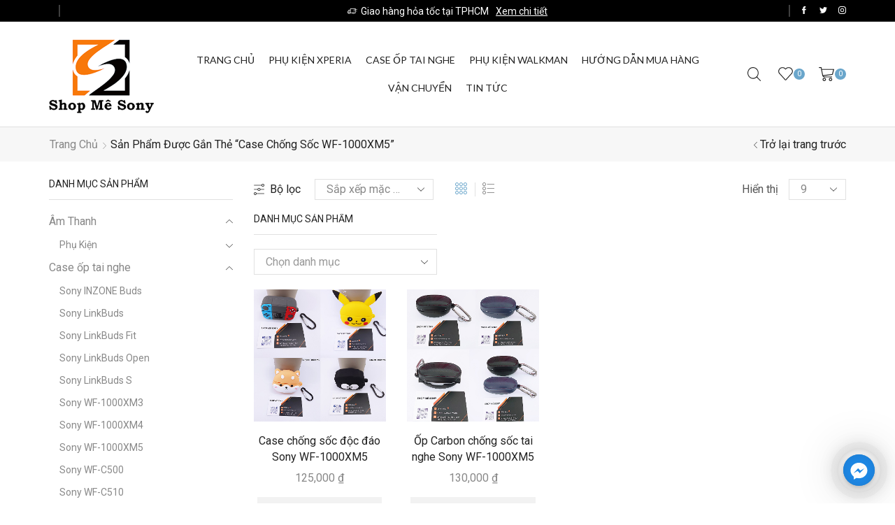

--- FILE ---
content_type: text/html; charset=UTF-8
request_url: https://shopmesony.com/tag/case-chong-soc-wf-1000xm5/
body_size: 38406
content:
<!DOCTYPE html>
<html lang="vi" xmlns="http://www.w3.org/1999/xhtml" prefix="og: http://ogp.me/ns# fb: http://www.facebook.com/2008/fbml" >
<head>
	<meta charset="UTF-8" />
	<meta name="viewport" content="width=device-width, initial-scale=1.0, maximum-scale=1.0, user-scalable=0"/>
					<script>document.documentElement.className = document.documentElement.className + ' yes-js js_active js'</script>
				<meta name='robots' content='index, follow, max-image-preview:large, max-snippet:-1, max-video-preview:-1' />
	<style>img:is([sizes="auto" i], [sizes^="auto," i]) { contain-intrinsic-size: 3000px 1500px }</style>
	
	<!-- This site is optimized with the Yoast SEO plugin v21.6 - https://yoast.com/wordpress/plugins/seo/ -->
	<title>case chống sốc WF-1000XM5 - Shop Mê Sony</title>
	<link rel="canonical" href="https://shopmesony.com/tag/case-chong-soc-wf-1000xm5/" />
	<meta property="og:locale" content="vi_VN" />
	<meta property="og:type" content="article" />
	<meta property="og:title" content="case chống sốc WF-1000XM5 - Shop Mê Sony" />
	<meta property="og:url" content="https://shopmesony.com/tag/case-chong-soc-wf-1000xm5/" />
	<meta property="og:site_name" content="Shop Mê Sony" />
	<meta name="twitter:card" content="summary_large_image" />
	<script type="application/ld+json" class="yoast-schema-graph">{"@context":"https://schema.org","@graph":[{"@type":"CollectionPage","@id":"https://shopmesony.com/tag/case-chong-soc-wf-1000xm5/","url":"https://shopmesony.com/tag/case-chong-soc-wf-1000xm5/","name":"case chống sốc WF-1000XM5 - Shop Mê Sony","isPartOf":{"@id":"https://shopmesony.com/#website"},"primaryImageOfPage":{"@id":"https://shopmesony.com/tag/case-chong-soc-wf-1000xm5/#primaryimage"},"image":{"@id":"https://shopmesony.com/tag/case-chong-soc-wf-1000xm5/#primaryimage"},"thumbnailUrl":"https://shopmesony.com/wp-content/uploads/2023/08/case-op-hoat-hinh-sony-wf-1000xm5-shopmesony.jpg","breadcrumb":{"@id":"https://shopmesony.com/tag/case-chong-soc-wf-1000xm5/#breadcrumb"},"inLanguage":"vi"},{"@type":"ImageObject","inLanguage":"vi","@id":"https://shopmesony.com/tag/case-chong-soc-wf-1000xm5/#primaryimage","url":"https://shopmesony.com/wp-content/uploads/2023/08/case-op-hoat-hinh-sony-wf-1000xm5-shopmesony.jpg","contentUrl":"https://shopmesony.com/wp-content/uploads/2023/08/case-op-hoat-hinh-sony-wf-1000xm5-shopmesony.jpg","width":800,"height":800},{"@type":"BreadcrumbList","@id":"https://shopmesony.com/tag/case-chong-soc-wf-1000xm5/#breadcrumb","itemListElement":[{"@type":"ListItem","position":1,"name":"Trang chủ","item":"https://shopmesony.com/"},{"@type":"ListItem","position":2,"name":"case chống sốc WF-1000XM5"}]},{"@type":"WebSite","@id":"https://shopmesony.com/#website","url":"https://shopmesony.com/","name":"Shop Mê Sony","description":"Chuy&ecirc;n phụ kiện v&agrave; audio Sony","potentialAction":[{"@type":"SearchAction","target":{"@type":"EntryPoint","urlTemplate":"https://shopmesony.com/?s={search_term_string}"},"query-input":"required name=search_term_string"}],"inLanguage":"vi"}]}</script>
	<!-- / Yoast SEO plugin. -->


<link rel="alternate" type="application/rss+xml" title="Dòng thông tin Shop Mê Sony &raquo;" href="https://shopmesony.com/feed/" />
<link rel="alternate" type="application/rss+xml" title="Shop Mê Sony &raquo; Dòng bình luận" href="https://shopmesony.com/comments/feed/" />
<link rel="alternate" type="application/rss+xml" title="Nguồn cấp Shop Mê Sony &raquo; case chống sốc WF-1000XM5 Thẻ" href="https://shopmesony.com/tag/case-chong-soc-wf-1000xm5/feed/" />
<script type="text/javascript">
/* <![CDATA[ */
window._wpemojiSettings = {"baseUrl":"https:\/\/s.w.org\/images\/core\/emoji\/16.0.1\/72x72\/","ext":".png","svgUrl":"https:\/\/s.w.org\/images\/core\/emoji\/16.0.1\/svg\/","svgExt":".svg","source":{"concatemoji":"https:\/\/shopmesony.com\/wp-includes\/js\/wp-emoji-release.min.js?ver=6.8.3"}};
/*! This file is auto-generated */
!function(s,n){var o,i,e;function c(e){try{var t={supportTests:e,timestamp:(new Date).valueOf()};sessionStorage.setItem(o,JSON.stringify(t))}catch(e){}}function p(e,t,n){e.clearRect(0,0,e.canvas.width,e.canvas.height),e.fillText(t,0,0);var t=new Uint32Array(e.getImageData(0,0,e.canvas.width,e.canvas.height).data),a=(e.clearRect(0,0,e.canvas.width,e.canvas.height),e.fillText(n,0,0),new Uint32Array(e.getImageData(0,0,e.canvas.width,e.canvas.height).data));return t.every(function(e,t){return e===a[t]})}function u(e,t){e.clearRect(0,0,e.canvas.width,e.canvas.height),e.fillText(t,0,0);for(var n=e.getImageData(16,16,1,1),a=0;a<n.data.length;a++)if(0!==n.data[a])return!1;return!0}function f(e,t,n,a){switch(t){case"flag":return n(e,"\ud83c\udff3\ufe0f\u200d\u26a7\ufe0f","\ud83c\udff3\ufe0f\u200b\u26a7\ufe0f")?!1:!n(e,"\ud83c\udde8\ud83c\uddf6","\ud83c\udde8\u200b\ud83c\uddf6")&&!n(e,"\ud83c\udff4\udb40\udc67\udb40\udc62\udb40\udc65\udb40\udc6e\udb40\udc67\udb40\udc7f","\ud83c\udff4\u200b\udb40\udc67\u200b\udb40\udc62\u200b\udb40\udc65\u200b\udb40\udc6e\u200b\udb40\udc67\u200b\udb40\udc7f");case"emoji":return!a(e,"\ud83e\udedf")}return!1}function g(e,t,n,a){var r="undefined"!=typeof WorkerGlobalScope&&self instanceof WorkerGlobalScope?new OffscreenCanvas(300,150):s.createElement("canvas"),o=r.getContext("2d",{willReadFrequently:!0}),i=(o.textBaseline="top",o.font="600 32px Arial",{});return e.forEach(function(e){i[e]=t(o,e,n,a)}),i}function t(e){var t=s.createElement("script");t.src=e,t.defer=!0,s.head.appendChild(t)}"undefined"!=typeof Promise&&(o="wpEmojiSettingsSupports",i=["flag","emoji"],n.supports={everything:!0,everythingExceptFlag:!0},e=new Promise(function(e){s.addEventListener("DOMContentLoaded",e,{once:!0})}),new Promise(function(t){var n=function(){try{var e=JSON.parse(sessionStorage.getItem(o));if("object"==typeof e&&"number"==typeof e.timestamp&&(new Date).valueOf()<e.timestamp+604800&&"object"==typeof e.supportTests)return e.supportTests}catch(e){}return null}();if(!n){if("undefined"!=typeof Worker&&"undefined"!=typeof OffscreenCanvas&&"undefined"!=typeof URL&&URL.createObjectURL&&"undefined"!=typeof Blob)try{var e="postMessage("+g.toString()+"("+[JSON.stringify(i),f.toString(),p.toString(),u.toString()].join(",")+"));",a=new Blob([e],{type:"text/javascript"}),r=new Worker(URL.createObjectURL(a),{name:"wpTestEmojiSupports"});return void(r.onmessage=function(e){c(n=e.data),r.terminate(),t(n)})}catch(e){}c(n=g(i,f,p,u))}t(n)}).then(function(e){for(var t in e)n.supports[t]=e[t],n.supports.everything=n.supports.everything&&n.supports[t],"flag"!==t&&(n.supports.everythingExceptFlag=n.supports.everythingExceptFlag&&n.supports[t]);n.supports.everythingExceptFlag=n.supports.everythingExceptFlag&&!n.supports.flag,n.DOMReady=!1,n.readyCallback=function(){n.DOMReady=!0}}).then(function(){return e}).then(function(){var e;n.supports.everything||(n.readyCallback(),(e=n.source||{}).concatemoji?t(e.concatemoji):e.wpemoji&&e.twemoji&&(t(e.twemoji),t(e.wpemoji)))}))}((window,document),window._wpemojiSettings);
/* ]]> */
</script>
<style id='wp-emoji-styles-inline-css' type='text/css'>

	img.wp-smiley, img.emoji {
		display: inline !important;
		border: none !important;
		box-shadow: none !important;
		height: 1em !important;
		width: 1em !important;
		margin: 0 0.07em !important;
		vertical-align: -0.1em !important;
		background: none !important;
		padding: 0 !important;
	}
</style>
<link rel='stylesheet' id='wp-block-library-css' href='https://shopmesony.com/wp-includes/css/dist/block-library/style.min.css?ver=6.8.3' type='text/css' media='all' />
<style id='wp-block-library-inline-css' type='text/css'>
.has-text-align-justify{text-align:justify;}
</style>
<style id='classic-theme-styles-inline-css' type='text/css'>
/*! This file is auto-generated */
.wp-block-button__link{color:#fff;background-color:#32373c;border-radius:9999px;box-shadow:none;text-decoration:none;padding:calc(.667em + 2px) calc(1.333em + 2px);font-size:1.125em}.wp-block-file__button{background:#32373c;color:#fff;text-decoration:none}
</style>
<style id='ce4wp-subscribe-style-inline-css' type='text/css'>
.wp-block-ce4wp-subscribe{max-width:840px;margin:0 auto}.wp-block-ce4wp-subscribe .title{margin-bottom:0}.wp-block-ce4wp-subscribe .subTitle{margin-top:0;font-size:0.8em}.wp-block-ce4wp-subscribe .disclaimer{margin-top:5px;font-size:0.8em}.wp-block-ce4wp-subscribe .disclaimer .disclaimer-label{margin-left:10px}.wp-block-ce4wp-subscribe .inputBlock{width:100%;margin-bottom:10px}.wp-block-ce4wp-subscribe .inputBlock input{width:100%}.wp-block-ce4wp-subscribe .inputBlock label{display:inline-block}.wp-block-ce4wp-subscribe .submit-button{margin-top:25px;display:block}.wp-block-ce4wp-subscribe .required-text{display:inline-block;margin:0;padding:0;margin-left:0.3em}.wp-block-ce4wp-subscribe .onSubmission{height:0;max-width:840px;margin:0 auto}.wp-block-ce4wp-subscribe .firstNameSummary .lastNameSummary{text-transform:capitalize}.wp-block-ce4wp-subscribe .ce4wp-inline-notification{display:flex;flex-direction:row;align-items:center;padding:13px 10px;width:100%;height:40px;border-style:solid;border-color:orange;border-width:1px;border-left-width:4px;border-radius:3px;background:rgba(255,133,15,0.1);flex:none;order:0;flex-grow:1;margin:0px 0px}.wp-block-ce4wp-subscribe .ce4wp-inline-warning-text{font-style:normal;font-weight:normal;font-size:16px;line-height:20px;display:flex;align-items:center;color:#571600;margin-left:9px}.wp-block-ce4wp-subscribe .ce4wp-inline-warning-icon{color:orange}.wp-block-ce4wp-subscribe .ce4wp-inline-warning-arrow{color:#571600;margin-left:auto}.wp-block-ce4wp-subscribe .ce4wp-banner-clickable{cursor:pointer}.ce4wp-link{cursor:pointer}

.no-flex{display:block}.sub-header{margin-bottom:1em}


</style>
<link rel='stylesheet' id='mediaelement-css' href='https://shopmesony.com/wp-includes/js/mediaelement/mediaelementplayer-legacy.min.css?ver=4.2.17' type='text/css' media='all' />
<link rel='stylesheet' id='wp-mediaelement-css' href='https://shopmesony.com/wp-includes/js/mediaelement/wp-mediaelement.min.css?ver=6.8.3' type='text/css' media='all' />
<link rel='stylesheet' id='jquery-selectBox-css' href='https://shopmesony.com/wp-content/plugins/yith-woocommerce-wishlist/assets/css/jquery.selectBox.css?ver=1.2.0' type='text/css' media='all' />
<link rel='stylesheet' id='yith-wcwl-font-awesome-css' href='https://shopmesony.com/wp-content/plugins/yith-woocommerce-wishlist/assets/css/font-awesome.css?ver=4.7.0' type='text/css' media='all' />
<link rel='stylesheet' id='woocommerce_prettyPhoto_css-css' href='//shopmesony.com/wp-content/plugins/woocommerce/assets/css/prettyPhoto.css?ver=3.1.6' type='text/css' media='all' />
<link rel='stylesheet' id='yith-wcwl-main-css' href='https://shopmesony.com/wp-content/plugins/yith-woocommerce-wishlist/assets/css/style.css?ver=3.22.0' type='text/css' media='all' />
<style id='yith-wcwl-main-inline-css' type='text/css'>
.yith-wcwl-share li a{color: #FFFFFF;}.yith-wcwl-share li a:hover{color: #FFFFFF;}.yith-wcwl-share a.facebook{background: #39599E; background-color: #39599E;}.yith-wcwl-share a.facebook:hover{background: #595A5A; background-color: #595A5A;}.yith-wcwl-share a.twitter{background: #45AFE2; background-color: #45AFE2;}.yith-wcwl-share a.twitter:hover{background: #595A5A; background-color: #595A5A;}.yith-wcwl-share a.pinterest{background: #AB2E31; background-color: #AB2E31;}.yith-wcwl-share a.pinterest:hover{background: #595A5A; background-color: #595A5A;}.yith-wcwl-share a.email{background: #FBB102; background-color: #FBB102;}.yith-wcwl-share a.email:hover{background: #595A5A; background-color: #595A5A;}.yith-wcwl-share a.whatsapp{background: #00A901; background-color: #00A901;}.yith-wcwl-share a.whatsapp:hover{background: #595A5A; background-color: #595A5A;}
</style>
<style id='global-styles-inline-css' type='text/css'>
:root{--wp--preset--aspect-ratio--square: 1;--wp--preset--aspect-ratio--4-3: 4/3;--wp--preset--aspect-ratio--3-4: 3/4;--wp--preset--aspect-ratio--3-2: 3/2;--wp--preset--aspect-ratio--2-3: 2/3;--wp--preset--aspect-ratio--16-9: 16/9;--wp--preset--aspect-ratio--9-16: 9/16;--wp--preset--color--black: #000000;--wp--preset--color--cyan-bluish-gray: #abb8c3;--wp--preset--color--white: #ffffff;--wp--preset--color--pale-pink: #f78da7;--wp--preset--color--vivid-red: #cf2e2e;--wp--preset--color--luminous-vivid-orange: #ff6900;--wp--preset--color--luminous-vivid-amber: #fcb900;--wp--preset--color--light-green-cyan: #7bdcb5;--wp--preset--color--vivid-green-cyan: #00d084;--wp--preset--color--pale-cyan-blue: #8ed1fc;--wp--preset--color--vivid-cyan-blue: #0693e3;--wp--preset--color--vivid-purple: #9b51e0;--wp--preset--gradient--vivid-cyan-blue-to-vivid-purple: linear-gradient(135deg,rgba(6,147,227,1) 0%,rgb(155,81,224) 100%);--wp--preset--gradient--light-green-cyan-to-vivid-green-cyan: linear-gradient(135deg,rgb(122,220,180) 0%,rgb(0,208,130) 100%);--wp--preset--gradient--luminous-vivid-amber-to-luminous-vivid-orange: linear-gradient(135deg,rgba(252,185,0,1) 0%,rgba(255,105,0,1) 100%);--wp--preset--gradient--luminous-vivid-orange-to-vivid-red: linear-gradient(135deg,rgba(255,105,0,1) 0%,rgb(207,46,46) 100%);--wp--preset--gradient--very-light-gray-to-cyan-bluish-gray: linear-gradient(135deg,rgb(238,238,238) 0%,rgb(169,184,195) 100%);--wp--preset--gradient--cool-to-warm-spectrum: linear-gradient(135deg,rgb(74,234,220) 0%,rgb(151,120,209) 20%,rgb(207,42,186) 40%,rgb(238,44,130) 60%,rgb(251,105,98) 80%,rgb(254,248,76) 100%);--wp--preset--gradient--blush-light-purple: linear-gradient(135deg,rgb(255,206,236) 0%,rgb(152,150,240) 100%);--wp--preset--gradient--blush-bordeaux: linear-gradient(135deg,rgb(254,205,165) 0%,rgb(254,45,45) 50%,rgb(107,0,62) 100%);--wp--preset--gradient--luminous-dusk: linear-gradient(135deg,rgb(255,203,112) 0%,rgb(199,81,192) 50%,rgb(65,88,208) 100%);--wp--preset--gradient--pale-ocean: linear-gradient(135deg,rgb(255,245,203) 0%,rgb(182,227,212) 50%,rgb(51,167,181) 100%);--wp--preset--gradient--electric-grass: linear-gradient(135deg,rgb(202,248,128) 0%,rgb(113,206,126) 100%);--wp--preset--gradient--midnight: linear-gradient(135deg,rgb(2,3,129) 0%,rgb(40,116,252) 100%);--wp--preset--font-size--small: 13px;--wp--preset--font-size--medium: 20px;--wp--preset--font-size--large: 36px;--wp--preset--font-size--x-large: 42px;--wp--preset--spacing--20: 0.44rem;--wp--preset--spacing--30: 0.67rem;--wp--preset--spacing--40: 1rem;--wp--preset--spacing--50: 1.5rem;--wp--preset--spacing--60: 2.25rem;--wp--preset--spacing--70: 3.38rem;--wp--preset--spacing--80: 5.06rem;--wp--preset--shadow--natural: 6px 6px 9px rgba(0, 0, 0, 0.2);--wp--preset--shadow--deep: 12px 12px 50px rgba(0, 0, 0, 0.4);--wp--preset--shadow--sharp: 6px 6px 0px rgba(0, 0, 0, 0.2);--wp--preset--shadow--outlined: 6px 6px 0px -3px rgba(255, 255, 255, 1), 6px 6px rgba(0, 0, 0, 1);--wp--preset--shadow--crisp: 6px 6px 0px rgba(0, 0, 0, 1);}:where(.is-layout-flex){gap: 0.5em;}:where(.is-layout-grid){gap: 0.5em;}body .is-layout-flex{display: flex;}.is-layout-flex{flex-wrap: wrap;align-items: center;}.is-layout-flex > :is(*, div){margin: 0;}body .is-layout-grid{display: grid;}.is-layout-grid > :is(*, div){margin: 0;}:where(.wp-block-columns.is-layout-flex){gap: 2em;}:where(.wp-block-columns.is-layout-grid){gap: 2em;}:where(.wp-block-post-template.is-layout-flex){gap: 1.25em;}:where(.wp-block-post-template.is-layout-grid){gap: 1.25em;}.has-black-color{color: var(--wp--preset--color--black) !important;}.has-cyan-bluish-gray-color{color: var(--wp--preset--color--cyan-bluish-gray) !important;}.has-white-color{color: var(--wp--preset--color--white) !important;}.has-pale-pink-color{color: var(--wp--preset--color--pale-pink) !important;}.has-vivid-red-color{color: var(--wp--preset--color--vivid-red) !important;}.has-luminous-vivid-orange-color{color: var(--wp--preset--color--luminous-vivid-orange) !important;}.has-luminous-vivid-amber-color{color: var(--wp--preset--color--luminous-vivid-amber) !important;}.has-light-green-cyan-color{color: var(--wp--preset--color--light-green-cyan) !important;}.has-vivid-green-cyan-color{color: var(--wp--preset--color--vivid-green-cyan) !important;}.has-pale-cyan-blue-color{color: var(--wp--preset--color--pale-cyan-blue) !important;}.has-vivid-cyan-blue-color{color: var(--wp--preset--color--vivid-cyan-blue) !important;}.has-vivid-purple-color{color: var(--wp--preset--color--vivid-purple) !important;}.has-black-background-color{background-color: var(--wp--preset--color--black) !important;}.has-cyan-bluish-gray-background-color{background-color: var(--wp--preset--color--cyan-bluish-gray) !important;}.has-white-background-color{background-color: var(--wp--preset--color--white) !important;}.has-pale-pink-background-color{background-color: var(--wp--preset--color--pale-pink) !important;}.has-vivid-red-background-color{background-color: var(--wp--preset--color--vivid-red) !important;}.has-luminous-vivid-orange-background-color{background-color: var(--wp--preset--color--luminous-vivid-orange) !important;}.has-luminous-vivid-amber-background-color{background-color: var(--wp--preset--color--luminous-vivid-amber) !important;}.has-light-green-cyan-background-color{background-color: var(--wp--preset--color--light-green-cyan) !important;}.has-vivid-green-cyan-background-color{background-color: var(--wp--preset--color--vivid-green-cyan) !important;}.has-pale-cyan-blue-background-color{background-color: var(--wp--preset--color--pale-cyan-blue) !important;}.has-vivid-cyan-blue-background-color{background-color: var(--wp--preset--color--vivid-cyan-blue) !important;}.has-vivid-purple-background-color{background-color: var(--wp--preset--color--vivid-purple) !important;}.has-black-border-color{border-color: var(--wp--preset--color--black) !important;}.has-cyan-bluish-gray-border-color{border-color: var(--wp--preset--color--cyan-bluish-gray) !important;}.has-white-border-color{border-color: var(--wp--preset--color--white) !important;}.has-pale-pink-border-color{border-color: var(--wp--preset--color--pale-pink) !important;}.has-vivid-red-border-color{border-color: var(--wp--preset--color--vivid-red) !important;}.has-luminous-vivid-orange-border-color{border-color: var(--wp--preset--color--luminous-vivid-orange) !important;}.has-luminous-vivid-amber-border-color{border-color: var(--wp--preset--color--luminous-vivid-amber) !important;}.has-light-green-cyan-border-color{border-color: var(--wp--preset--color--light-green-cyan) !important;}.has-vivid-green-cyan-border-color{border-color: var(--wp--preset--color--vivid-green-cyan) !important;}.has-pale-cyan-blue-border-color{border-color: var(--wp--preset--color--pale-cyan-blue) !important;}.has-vivid-cyan-blue-border-color{border-color: var(--wp--preset--color--vivid-cyan-blue) !important;}.has-vivid-purple-border-color{border-color: var(--wp--preset--color--vivid-purple) !important;}.has-vivid-cyan-blue-to-vivid-purple-gradient-background{background: var(--wp--preset--gradient--vivid-cyan-blue-to-vivid-purple) !important;}.has-light-green-cyan-to-vivid-green-cyan-gradient-background{background: var(--wp--preset--gradient--light-green-cyan-to-vivid-green-cyan) !important;}.has-luminous-vivid-amber-to-luminous-vivid-orange-gradient-background{background: var(--wp--preset--gradient--luminous-vivid-amber-to-luminous-vivid-orange) !important;}.has-luminous-vivid-orange-to-vivid-red-gradient-background{background: var(--wp--preset--gradient--luminous-vivid-orange-to-vivid-red) !important;}.has-very-light-gray-to-cyan-bluish-gray-gradient-background{background: var(--wp--preset--gradient--very-light-gray-to-cyan-bluish-gray) !important;}.has-cool-to-warm-spectrum-gradient-background{background: var(--wp--preset--gradient--cool-to-warm-spectrum) !important;}.has-blush-light-purple-gradient-background{background: var(--wp--preset--gradient--blush-light-purple) !important;}.has-blush-bordeaux-gradient-background{background: var(--wp--preset--gradient--blush-bordeaux) !important;}.has-luminous-dusk-gradient-background{background: var(--wp--preset--gradient--luminous-dusk) !important;}.has-pale-ocean-gradient-background{background: var(--wp--preset--gradient--pale-ocean) !important;}.has-electric-grass-gradient-background{background: var(--wp--preset--gradient--electric-grass) !important;}.has-midnight-gradient-background{background: var(--wp--preset--gradient--midnight) !important;}.has-small-font-size{font-size: var(--wp--preset--font-size--small) !important;}.has-medium-font-size{font-size: var(--wp--preset--font-size--medium) !important;}.has-large-font-size{font-size: var(--wp--preset--font-size--large) !important;}.has-x-large-font-size{font-size: var(--wp--preset--font-size--x-large) !important;}
:where(.wp-block-post-template.is-layout-flex){gap: 1.25em;}:where(.wp-block-post-template.is-layout-grid){gap: 1.25em;}
:where(.wp-block-columns.is-layout-flex){gap: 2em;}:where(.wp-block-columns.is-layout-grid){gap: 2em;}
:root :where(.wp-block-pullquote){font-size: 1.5em;line-height: 1.6;}
</style>
<link rel='stylesheet' id='chaty-front-css-css' href='https://shopmesony.com/wp-content/plugins/chaty/css/chaty-front.min.css?ver=16689287553.0.3' type='text/css' media='all' />
<link rel='stylesheet' id='contact-form-7-css' href='https://shopmesony.com/wp-content/plugins/contact-form-7/includes/css/styles.css?ver=5.5.3' type='text/css' media='all' />
<link rel='stylesheet' id='rs-plugin-settings-css' href='https://shopmesony.com/wp-content/plugins/revslider/public/assets/css/rs6.css?ver=6.4.2' type='text/css' media='all' />
<style id='rs-plugin-settings-inline-css' type='text/css'>
#rs-demo-id {}
</style>
<style id='woocommerce-inline-inline-css' type='text/css'>
.woocommerce form .form-row .required { visibility: visible; }
</style>
<link rel='stylesheet' id='brands-styles-css' href='https://shopmesony.com/wp-content/plugins/woocommerce/assets/css/brands.css?ver=9.9.5' type='text/css' media='all' />
<link rel='stylesheet' id='etheme-parent-style-css' href='https://shopmesony.com/wp-content/themes/xstore/xstore.min.css?ver=1.0' type='text/css' media='all' />
<link rel='stylesheet' id='child-style-css' href='https://shopmesony.com/wp-content/themes/xstore-child/style.css?ver=1.0' type='text/css' media='all' />
<link rel='stylesheet' id='woo-viet-provinces-style-css' href='https://shopmesony.com/wp-content/plugins/woo-viet/assets/provinces.css?ver=6.8.3' type='text/css' media='all' />
<link rel='stylesheet' id='etheme-skeleton-css' href='https://shopmesony.com/wp-content/themes/xstore/css/modules/skeleton.min.css?ver=1.0' type='text/css' media='all' />
<link rel='stylesheet' id='etheme-single-product-css' href='https://shopmesony.com/wp-content/themes/xstore/css/modules/woocommerce/single-product/single-product.min.css?ver=1.0' type='text/css' media='all' />
<link rel='stylesheet' id='etheme-single-product-elements-css' href='https://shopmesony.com/wp-content/themes/xstore/css/modules/woocommerce/single-product/single-product-elements.min.css?ver=1.0' type='text/css' media='all' />
<link rel='stylesheet' id='etheme-single-post-meta-css' href='https://shopmesony.com/wp-content/themes/xstore/css/modules/blog/single-post/meta.min.css?ver=1.0' type='text/css' media='all' />
<link rel='stylesheet' id='etheme-popup-added-to-cart-css' href='https://shopmesony.com/wp-content/themes/xstore/css/modules/woocommerce/popup-added-to-cart.min.css?ver=1.0' type='text/css' media='all' />
<link rel='stylesheet' id='etheme-elementor-style-css' href='https://shopmesony.com/wp-content/themes/xstore/css/elementor.min.css?ver=1.0' type='text/css' media='all' />
<link rel='stylesheet' id='etheme-sidebar-css' href='https://shopmesony.com/wp-content/themes/xstore/css/modules/layout/sidebar.min.css?ver=1.0' type='text/css' media='all' />
<link rel='stylesheet' id='etheme-breadcrumbs-css' href='https://shopmesony.com/wp-content/themes/xstore/css/modules/breadcrumbs.min.css?ver=1.0' type='text/css' media='all' />
<link rel='stylesheet' id='etheme-back-top-css' href='https://shopmesony.com/wp-content/themes/xstore/css/modules/back-top.min.css?ver=1.0' type='text/css' media='all' />
<link rel='stylesheet' id='etheme-mobile-panel-css' href='https://shopmesony.com/wp-content/themes/xstore/css/modules/layout/mobile-panel.min.css?ver=1.0' type='text/css' media='all' />
<link rel='stylesheet' id='etheme-woocommerce-css' href='https://shopmesony.com/wp-content/themes/xstore/css/modules/woocommerce/global.min.css?ver=1.0' type='text/css' media='all' />
<link rel='stylesheet' id='etheme-woocommerce-archive-css' href='https://shopmesony.com/wp-content/themes/xstore/css/modules/woocommerce/archive.min.css?ver=1.0' type='text/css' media='all' />
<link rel='stylesheet' id='etheme-swatches-style-css' href='https://shopmesony.com/wp-content/themes/xstore/css/swatches.min.css?ver=1.0' type='text/css' media='all' />
<link rel='stylesheet' id='etheme-product-view-default-css' href='https://shopmesony.com/wp-content/themes/xstore/css/modules/woocommerce/product-hovers/product-view-default.min.css?ver=1.0' type='text/css' media='all' />
<link rel='stylesheet' id='etheme-quick-view-css' href='https://shopmesony.com/wp-content/themes/xstore/css/modules/woocommerce/quick-view.min.css?ver=1.0' type='text/css' media='all' />
<link rel='stylesheet' id='etheme-off-canvas-css' href='https://shopmesony.com/wp-content/themes/xstore/css/modules/layout/off-canvas.min.css?ver=1.0' type='text/css' media='all' />
<link rel='stylesheet' id='etheme-no-products-found-css' href='https://shopmesony.com/wp-content/themes/xstore/css/modules/woocommerce/no-products-found.min.css?ver=1.0' type='text/css' media='all' />
<link rel='stylesheet' id='etheme-contact-forms-css' href='https://shopmesony.com/wp-content/themes/xstore/css/modules/contact-forms.min.css?ver=1.0' type='text/css' media='all' />
<style id='xstore-icons-font-inline-css' type='text/css'>
@font-face {
				  font-family: 'xstore-icons';
				  src:
				    url('https://shopmesony.com/wp-content/themes/xstore/fonts/xstore-icons-light.ttf') format('truetype'),
				    url('https://shopmesony.com/wp-content/themes/xstore/fonts/xstore-icons-light.woff2') format('woff2'),
				    url('https://shopmesony.com/wp-content/themes/xstore/fonts/xstore-icons-light.woff') format('woff'),
				    url('https://shopmesony.com/wp-content/themes/xstore/fonts/xstore-icons-light.svg#xstore-icons') format('svg');
				  font-weight: normal;
				  font-style: normal;
				  font-display: swap;
				}
</style>
<link rel='stylesheet' id='etheme-header-menu-css' href='https://shopmesony.com/wp-content/themes/xstore/css/modules/layout/header/parts/menu.min.css?ver=1.0' type='text/css' media='all' />
<link rel='stylesheet' id='etheme-header-search-css' href='https://shopmesony.com/wp-content/themes/xstore/css/modules/layout/header/parts/search.min.css?ver=1.0' type='text/css' media='all' />
<link rel='stylesheet' id='xstore-kirki-styles-css' href='https://shopmesony.com/wp-content/uploads/xstore/kirki-styles.css?ver=1757559173756' type='text/css' media='all' />
<link rel='stylesheet' id='jetpack_css-css' href='https://shopmesony.com/wp-content/plugins/jetpack/css/jetpack.css?ver=12.8.2' type='text/css' media='all' />
<script type="text/javascript" src="https://shopmesony.com/wp-includes/js/jquery/jquery.min.js?ver=3.7.1" id="jquery-core-js"></script>
<script type="text/javascript" src="https://shopmesony.com/wp-includes/js/jquery/jquery-migrate.min.js?ver=3.4.1" id="jquery-migrate-js"></script>
<script type="text/javascript" id="et-core-elementor-script-js-extra">
/* <![CDATA[ */
var etheme_elementor_localize = {"adminajax":"https:\/\/shopmesony.com\/wp-admin\/admin-ajax.php","search":{"noResults":"No results were found!","product":"Products","page":"Pages","post":"Posts","etheme_portfolio":"Portfolio","product_found":"{{count}} Products found","page_found":"{{count}} Pages found","post_found":"{{count}} Posts found","etheme_portfolio_found":"{{count}} Portfolio found","custom_post_type_found":"{{count}} {{post_type}} found","show_more":"Show {{count}} more","show_all":"View all results","items_found":"{{count}} items found","item_found":"{{count}} item found","noSuggestionNoticeWithMatches":"No results were found!<p>No items matched your search {{search_value}}.<\/p>"}};
/* ]]> */
</script>
<script type="text/javascript" src="https://shopmesony.com/wp-content/plugins/et-core-plugin/app/assets/js/elementor.js?ver=4.0.11" id="et-core-elementor-script-js"></script>
<script type="text/javascript" id="chaty-front-end-js-extra">
/* <![CDATA[ */
var chaty_settings = {"ajax_url":"https:\/\/shopmesony.com\/wp-admin\/admin-ajax.php","analytics":"0","chaty_widgets":[{"id":0,"identifier":0,"settings":{"show_close_button":1,"position":"right","custom_position":1,"bottom_spacing":"25","side_spacing":"25","icon_view":"vertical","default_state":"click","cta_text":"","cta_text_color":"#333333","cta_bg_color":"#ffffff","show_cta":"all_time","is_pending_mesg_enabled":"off","pending_mesg_count":"1","pending_mesg_count_color":"#ffffff","pending_mesg_count_bgcolor":"#dd0000","widget_icon":"chat-base","widget_icon_url":"","font_family":"","widget_size":"45","custom_widget_size":"45","is_google_analytics_enabled":0,"close_text":"Hide","widget_color":"#4F6ACA","widget_rgb_color":"79,106,202","has_custom_css":0,"custom_css":"","widget_token":"fdb0515b6a","widget_index":"","attention_effect":"shockwave"},"triggers":{"has_time_delay":1,"time_delay":"0","exit_intent":0,"has_display_after_page_scroll":0,"display_after_page_scroll":"0","auto_hide_widget":0,"hide_after":0,"show_on_pages_rules":[],"time_diff":0,"has_date_scheduling_rules":0,"date_scheduling_rules":{"start_date_time":"","end_date_time":""},"date_scheduling_rules_timezone":0,"day_hours_scheduling_rules_timezone":0,"has_day_hours_scheduling_rules":[],"day_hours_scheduling_rules":[],"day_time_diff":0,"show_on_direct_visit":0,"show_on_referrer_social_network":0,"show_on_referrer_search_engines":0,"show_on_referrer_google_ads":0,"show_on_referrer_urls":[],"has_show_on_specific_referrer_urls":0,"has_traffic_source":0,"has_countries":0,"countries":[],"has_target_rules":0},"channels":[{"channel":"Facebook_Messenger","value":"http:\/\/m.me\/onoup","hover_text":"Facebook Messenger","svg_icon":"<svg width=\"39\" height=\"39\" viewBox=\"0 0 39 39\" fill=\"none\" xmlns=\"http:\/\/www.w3.org\/2000\/svg\"><circle class=\"color-element\" cx=\"19.4395\" cy=\"19.4395\" r=\"19.4395\" fill=\"#1E88E5\"\/><path fill-rule=\"evenodd\" clip-rule=\"evenodd\" d=\"M0 9.63934C0 4.29861 4.68939 0 10.4209 0C16.1524 0 20.8418 4.29861 20.8418 9.63934C20.8418 14.98 16.1524 19.2787 10.4209 19.2787C9.37878 19.2787 8.33673 19.1484 7.42487 18.8879L3.90784 20.8418V17.1945C1.56311 15.3708 0 12.6353 0 9.63934ZM8.85779 10.1604L11.463 13.0261L17.1945 6.90384L12.1143 9.76959L9.37885 6.90384L3.64734 13.0261L8.85779 10.1604Z\" transform=\"translate(9.01854 10.3146)\" fill=\"white\"\/><\/svg>","is_desktop":1,"is_mobile":1,"icon_color":"#1E88E5","icon_rgb_color":"30,136,229","channel_type":"Facebook_Messenger","custom_image_url":"","order":"","pre_set_message":"","is_use_web_version":"1","is_open_new_tab":"1","is_default_open":"0","has_welcome_message":"0","chat_welcome_message":"","qr_code_image_url":"","mail_subject":"","channel_account_type":"personal","contact_form_settings":[],"contact_fields":[],"url":"https:\/\/m.me\/onoup","mobile_target":"","desktop_target":"_blank","target":"_blank","is_agent":0,"agent_data":[],"header_text":"","header_sub_text":"","header_bg_color":"","header_text_color":"","widget_token":"fdb0515b6a","widget_index":"","click_event":""},{"channel":"Phone","value":"0898151891","hover_text":"Phone","svg_icon":"<svg width=\"39\" height=\"39\" viewBox=\"0 0 39 39\" fill=\"none\" xmlns=\"http:\/\/www.w3.org\/2000\/svg\"><circle class=\"color-element\" cx=\"19.4395\" cy=\"19.4395\" r=\"19.4395\" fill=\"#03E78B\"\/><path d=\"M19.3929 14.9176C17.752 14.7684 16.2602 14.3209 14.7684 13.7242C14.0226 13.4259 13.1275 13.7242 12.8292 14.4701L11.7849 16.2602C8.65222 14.6193 6.11623 11.9341 4.47529 8.95057L6.41458 7.90634C7.16046 7.60799 7.45881 6.71293 7.16046 5.96705C6.56375 4.47529 6.11623 2.83435 5.96705 1.34259C5.96705 0.596704 5.22117 0 4.47529 0H0.745882C0.298353 0 5.69062e-07 0.298352 5.69062e-07 0.745881C5.69062e-07 3.72941 0.596704 6.71293 1.93929 9.3981C3.87858 13.575 7.30964 16.8569 11.3374 18.7962C14.0226 20.1388 17.0061 20.7355 19.9896 20.7355C20.4371 20.7355 20.7355 20.4371 20.7355 19.9896V16.4094C20.7355 15.5143 20.1388 14.9176 19.3929 14.9176Z\" transform=\"translate(9.07179 9.07178)\" fill=\"white\"\/><\/svg>","is_desktop":0,"is_mobile":1,"icon_color":"rgb(3, 231, 122)","icon_rgb_color":"3,231,122","channel_type":"Phone","custom_image_url":"","order":"","pre_set_message":"","is_use_web_version":"1","is_open_new_tab":"1","is_default_open":"0","has_welcome_message":"0","chat_welcome_message":"","qr_code_image_url":"","mail_subject":"","channel_account_type":"personal","contact_form_settings":[],"contact_fields":[],"url":"tel:0898151891","mobile_target":"","desktop_target":"","target":"","is_agent":0,"agent_data":[],"header_text":"","header_sub_text":"","header_bg_color":"","header_text_color":"","widget_token":"fdb0515b6a","widget_index":"","click_event":""}]}],"data_analytics_settings":"off"};
/* ]]> */
</script>
<script type="text/javascript" src="https://shopmesony.com/wp-content/plugins/chaty/js/cht-front-script.min.js?ver=16689287553.0.3" id="chaty-front-end-js"></script>
<script type="text/javascript" src="https://shopmesony.com/wp-content/plugins/revslider/public/assets/js/rbtools.min.js?ver=6.4.2" id="tp-tools-js"></script>
<script type="text/javascript" src="https://shopmesony.com/wp-content/plugins/revslider/public/assets/js/rs6.min.js?ver=6.4.2" id="revmin-js"></script>
<script type="text/javascript" src="https://shopmesony.com/wp-content/plugins/woocommerce/assets/js/jquery-blockui/jquery.blockUI.min.js?ver=2.7.0-wc.9.9.5" id="jquery-blockui-js" defer="defer" data-wp-strategy="defer"></script>
<script type="text/javascript" id="wc-add-to-cart-js-extra">
/* <![CDATA[ */
var wc_add_to_cart_params = {"ajax_url":"\/wp-admin\/admin-ajax.php","wc_ajax_url":"\/?wc-ajax=%%endpoint%%","i18n_view_cart":"Xem gi\u1ecf h\u00e0ng","cart_url":"https:\/\/shopmesony.com\/cart\/","is_cart":"","cart_redirect_after_add":"no"};
/* ]]> */
</script>
<script type="text/javascript" src="https://shopmesony.com/wp-content/plugins/woocommerce/assets/js/frontend/add-to-cart.min.js?ver=9.9.5" id="wc-add-to-cart-js" defer="defer" data-wp-strategy="defer"></script>
<script type="text/javascript" src="https://shopmesony.com/wp-content/plugins/woocommerce/assets/js/js-cookie/js.cookie.min.js?ver=2.1.4-wc.9.9.5" id="js-cookie-js" defer="defer" data-wp-strategy="defer"></script>
<script type="text/javascript" id="woocommerce-js-extra">
/* <![CDATA[ */
var woocommerce_params = {"ajax_url":"\/wp-admin\/admin-ajax.php","wc_ajax_url":"\/?wc-ajax=%%endpoint%%","i18n_password_show":"Hi\u1ec3n th\u1ecb m\u1eadt kh\u1ea9u","i18n_password_hide":"\u1ea8n m\u1eadt kh\u1ea9u"};
/* ]]> */
</script>
<script type="text/javascript" src="https://shopmesony.com/wp-content/plugins/woocommerce/assets/js/frontend/woocommerce.min.js?ver=9.9.5" id="woocommerce-js" defer="defer" data-wp-strategy="defer"></script>
<script type="text/javascript" id="etheme-js-extra">
/* <![CDATA[ */
var etConfig = {"noresults":"No results were found!","ajaxSearchResultsArrow":"<svg version=\"1.1\" width=\"1em\" height=\"1em\" class=\"arrow\" xmlns=\"http:\/\/www.w3.org\/2000\/svg\" xmlns:xlink=\"http:\/\/www.w3.org\/1999\/xlink\" x=\"0px\" y=\"0px\" viewBox=\"0 0 100 100\" style=\"enable-background:new 0 0 100 100;\" xml:space=\"preserve\"><path d=\"M99.1186676,94.8567734L10.286458,6.0255365h53.5340881c1.6616173,0,3.0132561-1.3516402,3.0132561-3.0127683\r\n\tS65.4821625,0,63.8205452,0H3.0137398c-1.6611279,0-3.012768,1.3516402-3.012768,3.0127683v60.8068047\r\n\tc0,1.6616135,1.3516402,3.0132523,3.012768,3.0132523s3.012768-1.3516388,3.012768-3.0132523V10.2854862L94.8577423,99.117691\r\n\tC95.4281311,99.6871109,96.1841202,100,96.9886856,100c0.8036041,0,1.5595856-0.3128891,2.129982-0.882309\r\n\tC100.2924805,97.9419327,100.2924805,96.0305862,99.1186676,94.8567734z\"><\/path><\/svg>","successfullyAdded":"\u0110\u00e3 th\u00eam s\u1ea3n ph\u1ea9m","successfullyCopied":"Copied to clipboard","checkCart":"Please check your <a href='https:\/\/shopmesony.com\/cart\/'>cart.<\/a>","contBtn":"Continue shopping","checkBtn":"Thanh To\u00e1n","ajaxProductAddedNotify":{"type":"alert","linked_products_type":"upsell"},"variationGallery":"","quickView":{"type":"off_canvas","position":"right","layout":"default","variationGallery":"","css":"        <link rel=\"stylesheet\" href=\"https:\/\/shopmesony.com\/wp-content\/themes\/xstore\/css\/modules\/skeleton.min.css?ver=1.0\" type=\"text\/css\" media=\"all\" \/> \t\t        <link rel=\"stylesheet\" href=\"https:\/\/shopmesony.com\/wp-content\/themes\/xstore\/css\/modules\/woocommerce\/single-product\/single-product.min.css?ver=1.0\" type=\"text\/css\" media=\"all\" \/> \t\t        <link rel=\"stylesheet\" href=\"https:\/\/shopmesony.com\/wp-content\/themes\/xstore\/css\/modules\/woocommerce\/single-product\/single-product-elements.min.css?ver=1.0\" type=\"text\/css\" media=\"all\" \/> \t\t        <link rel=\"stylesheet\" href=\"https:\/\/shopmesony.com\/wp-content\/themes\/xstore\/css\/modules\/blog\/single-post\/meta.min.css?ver=1.0\" type=\"text\/css\" media=\"all\" \/> \t\t"},"popupAddedToCart":{"css":"        <link rel=\"stylesheet\" href=\"https:\/\/shopmesony.com\/wp-content\/themes\/xstore\/css\/modules\/skeleton.min.css?ver=1.0\" type=\"text\/css\" media=\"all\" \/> \t\t        <link rel=\"stylesheet\" href=\"https:\/\/shopmesony.com\/wp-content\/themes\/xstore\/css\/modules\/woocommerce\/popup-added-to-cart.min.css?ver=1.0\" type=\"text\/css\" media=\"all\" \/> \t\t"},"builders":{"is_wpbakery":false},"Product":"Products","Pages":"Pages","Post":"Posts","Portfolio":"Portfolio","Product_found":"{{count}} Products found","Pages_found":"{{count}} Pages found","Post_found":"{{count}} Posts found","Portfolio_found":"{{count}} Portfolio found","show_more":"Show {{count}} more","show_all":"View all results","items_found":"{{count}} items found","item_found":"{{count}} item found","single_product_builder":"","fancy_select_categories":"","noSuggestionNoticeWithMatches":"No results were found!<p>No items matched your search {{search_value}}.<\/p>","ajaxurl":"https:\/\/shopmesony.com\/wp-admin\/admin-ajax.php","woocommerceSettings":{"is_woocommerce":true,"is_swatches":true,"ajax_filters":true,"ajax_pagination":"","is_single_product_builder":false,"mini_cart_content_quantity_input":false,"widget_show_more_text":"more","sidebar_off_canvas_icon":"<svg version=\"1.1\" width=\"1em\" height=\"1em\" id=\"Layer_1\" xmlns=\"http:\/\/www.w3.org\/2000\/svg\" xmlns:xlink=\"http:\/\/www.w3.org\/1999\/xlink\" x=\"0px\" y=\"0px\" viewBox=\"0 0 100 100\" style=\"enable-background:new 0 0 100 100;\" xml:space=\"preserve\"><path d=\"M94.8,0H5.6C4,0,2.6,0.9,1.9,2.3C1.1,3.7,1.3,5.4,2.2,6.7l32.7,46c0,0,0,0,0,0c1.2,1.6,1.8,3.5,1.8,5.5v37.5c0,1.1,0.4,2.2,1.2,3c0.8,0.8,1.8,1.2,3,1.2c0.6,0,1.1-0.1,1.6-0.3l18.4-7c1.6-0.5,2.7-2.1,2.7-3.9V58.3c0-2,0.6-3.9,1.8-5.5c0,0,0,0,0,0l32.7-46c0.9-1.3,1.1-3,0.3-4.4C97.8,0.9,96.3,0,94.8,0z M61.4,49.7c-1.8,2.5-2.8,5.5-2.8,8.5v29.8l-16.8,6.4V58.3c0-3.1-1-6.1-2.8-8.5L7.3,5.1h85.8L61.4,49.7z\"><\/path><\/svg>","ajax_add_to_cart_archives":true,"cart_url":"https:\/\/shopmesony.com\/cart\/","cart_redirect_after_add":false,"sidebar_widgets_dropdown_limit":3,"wishlist_for_variations":"","cart_progress_currency_pos":"right_space","cart_progress_thousand_sep":",","cart_progress_decimal_sep":"","cart_progress_num_decimals":"0","is_smart_addtocart":"","primary_attribute":"et_none"},"notices":{"ajax-filters":"Ajax error: cannot get filters result","post-product":"Ajax error: cannot get post\/product result","products":"Ajax error: cannot get products result","posts":"Ajax error: cannot get posts result","element":"Ajax error: cannot get element result","portfolio":"Ajax error: problem with ajax et_portfolio_ajax action","portfolio-pagination":"Ajax error: problem with ajax et_portfolio_ajax_pagination action","menu":"Ajax error: problem with ajax menu_posts action","noMatchFound":"No matches found","variationGalleryNotAvailable":"Variation Gallery not available on variation id","localStorageFull":"Seems like your localStorage is full"},"layoutSettings":{"layout":"wide","is_rtl":false,"is_mobile":false,"mobHeaderStart":992,"menu_storage_key":"etheme_7e7f06db1bbca0e8be94300337977ba9","ajax_dropdowns_from_storage":1},"sidebar":{"closed_pc_by_default":true},"et_global":{"classes":{"skeleton":"skeleton-body","mfp":"et-mfp-opened"},"mobHeaderStart":992}};
/* ]]> */
</script>
<script type="text/javascript" src="https://shopmesony.com/wp-content/themes/xstore/js/etheme-scripts.min.js?ver=1.0" id="etheme-js"></script>
<script type="text/javascript" id="et-woo-swatches-js-extra">
/* <![CDATA[ */
var sten_wc_params = {"ajax_url":"https:\/\/shopmesony.com\/wp-admin\/admin-ajax.php","is_customize_preview":"","is_singular_product":"","add_to_cart_btn_text":"Add to cart","read_more_btn_text":"Read More","read_more_about_btn_text":"about","read_more_for_btn_text":"for","select_options_btn_text":"Select options","i18n_no_matching_variations_text":"Sorry, no products matched your selection. Please choose a different combination."};
/* ]]> */
</script>
<script type="text/javascript" src="https://shopmesony.com/wp-content/plugins/et-core-plugin/packages/st-woo-swatches/public/js/frontend.min.js?ver=1.0" id="et-woo-swatches-js"></script>
<link rel="https://api.w.org/" href="https://shopmesony.com/wp-json/" /><link rel="alternate" title="JSON" type="application/json" href="https://shopmesony.com/wp-json/wp/v2/product_tag/608" /><link rel="EditURI" type="application/rsd+xml" title="RSD" href="https://shopmesony.com/xmlrpc.php?rsd" />
<meta name="generator" content="WordPress 6.8.3" />
<meta name="generator" content="WooCommerce 9.9.5" />

            <link rel="preload" as="font" href="https://shopmesony.com/wp-content/themes/xstore/fonts/xstore-icons-light.woff?v=8.0.11" type="font/woff" crossorigin>
    
	        <link rel="preload" as="font" href="https://shopmesony.com/wp-content/themes/xstore/fonts/xstore-icons-light.woff2?v=8.0.11" type="font/woff2" crossorigin>
    	<noscript><style>.woocommerce-product-gallery{ opacity: 1 !important; }</style></noscript>
	<meta name="generator" content="Powered by Slider Revolution 6.4.2 - responsive, Mobile-Friendly Slider Plugin for WordPress with comfortable drag and drop interface." />
<script type="text/javascript">function setREVStartSize(e){
			//window.requestAnimationFrame(function() {				 
				window.RSIW = window.RSIW===undefined ? window.innerWidth : window.RSIW;	
				window.RSIH = window.RSIH===undefined ? window.innerHeight : window.RSIH;	
				try {								
					var pw = document.getElementById(e.c).parentNode.offsetWidth,
						newh;
					pw = pw===0 || isNaN(pw) ? window.RSIW : pw;
					e.tabw = e.tabw===undefined ? 0 : parseInt(e.tabw);
					e.thumbw = e.thumbw===undefined ? 0 : parseInt(e.thumbw);
					e.tabh = e.tabh===undefined ? 0 : parseInt(e.tabh);
					e.thumbh = e.thumbh===undefined ? 0 : parseInt(e.thumbh);
					e.tabhide = e.tabhide===undefined ? 0 : parseInt(e.tabhide);
					e.thumbhide = e.thumbhide===undefined ? 0 : parseInt(e.thumbhide);
					e.mh = e.mh===undefined || e.mh=="" || e.mh==="auto" ? 0 : parseInt(e.mh,0);		
					if(e.layout==="fullscreen" || e.l==="fullscreen") 						
						newh = Math.max(e.mh,window.RSIH);					
					else{					
						e.gw = Array.isArray(e.gw) ? e.gw : [e.gw];
						for (var i in e.rl) if (e.gw[i]===undefined || e.gw[i]===0) e.gw[i] = e.gw[i-1];					
						e.gh = e.el===undefined || e.el==="" || (Array.isArray(e.el) && e.el.length==0)? e.gh : e.el;
						e.gh = Array.isArray(e.gh) ? e.gh : [e.gh];
						for (var i in e.rl) if (e.gh[i]===undefined || e.gh[i]===0) e.gh[i] = e.gh[i-1];
											
						var nl = new Array(e.rl.length),
							ix = 0,						
							sl;					
						e.tabw = e.tabhide>=pw ? 0 : e.tabw;
						e.thumbw = e.thumbhide>=pw ? 0 : e.thumbw;
						e.tabh = e.tabhide>=pw ? 0 : e.tabh;
						e.thumbh = e.thumbhide>=pw ? 0 : e.thumbh;					
						for (var i in e.rl) nl[i] = e.rl[i]<window.RSIW ? 0 : e.rl[i];
						sl = nl[0];									
						for (var i in nl) if (sl>nl[i] && nl[i]>0) { sl = nl[i]; ix=i;}															
						var m = pw>(e.gw[ix]+e.tabw+e.thumbw) ? 1 : (pw-(e.tabw+e.thumbw)) / (e.gw[ix]);					
						newh =  (e.gh[ix] * m) + (e.tabh + e.thumbh);
					}				
					if(window.rs_init_css===undefined) window.rs_init_css = document.head.appendChild(document.createElement("style"));					
					document.getElementById(e.c).height = newh+"px";
					window.rs_init_css.innerHTML += "#"+e.c+"_wrapper { height: "+newh+"px }";				
				} catch(e){
					console.log("Failure at Presize of Slider:" + e)
				}					   
			//});
		  };</script>
<style id="kirki-inline-styles"></style><style type="text/css" class="et_custom-css">.onsale{width:3.75em;height:3.75em;line-height:1.2}.page-heading{margin-bottom:25px}.page-heading{margin-bottom:25px}@media only screen and (max-width:1170px){.swiper-custom-left,.middle-inside .swiper-entry .swiper-button-prev,.middle-inside.swiper-entry .swiper-button-prev{left:-15px}.swiper-custom-right,.middle-inside .swiper-entry .swiper-button-next,.middle-inside.swiper-entry .swiper-button-next{right:-15px}.swiper-entry:hover .swiper-custom-left,.middle-inside .swiper-entry:hover .swiper-button-prev,.middle-inside.swiper-entry:hover .swiper-button-prev{left:-5px}.swiper-entry:hover .swiper-custom-right,.middle-inside .swiper-entry:hover .swiper-button-next,.middle-inside.swiper-entry:hover .swiper-button-next{right:-5px}}@media only screen and (max-width:992px){.header-wrapper,.site-header-vertical{display:none}}@media only screen and (min-width:993px){.mobile-header-wrapper{display:none}}.swiper-container{width:auto}.content-product .product-content-image img,.category-grid img,.categoriesCarousel .category-grid img{width:100%}</style>	<meta name="google-site-verification" content="aoHa1EWat8IfjBKCue5j0VOkPGfgRem_J1BRa60M9iM" />
</head>
<body class="archive tax-product_tag term-case-chong-soc-wf-1000xm5 term-608 wp-theme-xstore wp-child-theme-xstore-child theme-xstore woocommerce woocommerce-page woocommerce-no-js et_cart-type-2 et_b_dt_header-not-overlap et_b_mob_header-not-overlap breadcrumbs-type-left2 wide et-preloader-off et-catalog-off  et-enable-swatch elementor-default elementor-kit-8" data-mode="light">



<div class="template-container">

		<div class="template-content">
		<div class="page-wrapper">
			<header id="header" class="site-header sticky"  data-type="smart"><div class="header-wrapper">

<div class="header-top-wrapper ">
	<div class="header-top" data-title="Header top">
		<div class="et-row-container et-container">
			<div class="et-wrap-columns flex align-items-center">
		
		
        <div class="et_column et_col-xs-3 et_col-xs-offset-0 pos-static">
			

<style>                .connect-block-element-3rTjV {
                    --connect-block-space: 10px;
                    margin: 0 -10px;
                }
                .et_element.connect-block-element-3rTjV > div,
                .et_element.connect-block-element-3rTjV > form.cart,
                .et_element.connect-block-element-3rTjV > .price {
                    margin: 0 10px;
                }
                                    .et_element.connect-block-element-3rTjV > .et_b_header-widget > div, 
                    .et_element.connect-block-element-3rTjV > .et_b_header-widget > ul {
                        margin-left: 10px;
                        margin-right: 10px;
                    }
                    .et_element.connect-block-element-3rTjV .widget_nav_menu .menu > li > a {
                        margin: 0 10px                    }
/*                    .et_element.connect-block-element-3rTjV .widget_nav_menu .menu .menu-item-has-children > a:after {
                        right: 10px;
                    }*/
                </style><div class="et_element et_connect-block flex flex-row connect-block-element-3rTjV align-items-center justify-content-start">

<div class="et_element et_b_header-widget align-items-center header-widget1" ></div>

<span class="et_connect-block-sep"></span>

<div class="et_element et_b_header-widget align-items-center header-widget2" ></div>

</div>        </div>
	
		
		
        <div class="et_column et_col-xs-6 et_col-xs-offset-0">
			

<div class="et_promo_text_carousel swiper-entry pos-relative arrows-hovered ">
	<div class="swiper-container stop-on-hover et_element" data-loop="true" data-speed="300" data-breakpoints="1" data-xs-slides="1" data-sm-slides="1" data-md-slides="1" data-lt-slides="1" data-slides-per-view="1" data-slides-per-group="1"  data-autoplay='3000'>
		<div class="header-promo-text et-promo-text-carousel swiper-wrapper">
							<div class="swiper-slide flex justify-content-center align-items-center">
					<span class="et_b-icon"><svg version="1.1" xmlns="http://www.w3.org/2000/svg" width="1em" height="1em" viewBox="0 0 24 24"><path d="M23.448 7.248h-3.24v-1.032c0-0.528-0.432-0.96-0.96-0.96h-11.784c-0.528 0-0.96 0.432-0.96 0.96v2.304h-3.048c0 0 0 0 0 0-0.192 0-0.384 0.096-0.48 0.264l-1.56 2.736h-0.864c-0.312 0-0.552 0.24-0.552 0.552v4.416c0 0.288 0.24 0.552 0.552 0.552h1.032c0.264 1.032 1.176 1.728 2.208 1.728 0.144 0 0.288-0.024 0.432-0.048 0.888-0.168 1.584-0.816 1.8-1.68h1.032c0.048 0 0.12-0.024 0.168-0.024 0.072 0.024 0.168 0.024 0.24 0.024h5.040c0.288 1.176 1.44 1.92 2.64 1.68 0.888-0.168 1.584-0.816 1.8-1.68h2.328c0.528 0 0.96-0.432 0.96-0.96v-3.48h2.4c0.312 0 0.552-0.24 0.552-0.552s-0.24-0.552-0.552-0.552h-2.4v-1.032h0.288c0.312 0 0.552-0.24 0.552-0.552s-0.24-0.552-0.552-0.552h-0.288v-1.032h3.24c0.312 0 0.552-0.24 0.552-0.552-0.024-0.288-0.264-0.528-0.576-0.528zM16.848 7.8c0 0.312 0.24 0.552 0.552 0.552h1.728v1.032h-4.68c-0.312 0-0.552 0.24-0.552 0.552s0.24 0.552 0.552 0.552h4.656v1.032h-2.568c-0.144 0-0.288 0.048-0.384 0.168-0.096 0.096-0.168 0.24-0.168 0.384 0 0.312 0.24 0.552 0.552 0.552h2.544v3.312h-2.16c-0.144-0.552-0.456-1.008-0.936-1.344-0.504-0.336-1.104-0.48-1.704-0.36-0.888 0.168-1.584 0.816-1.8 1.68l-4.92-0.024 0.024-9.552 11.496 0.024v0.888h-1.728c-0.264 0-0.504 0.24-0.504 0.552zM14.712 15.288c0.648 0 1.2 0.528 1.2 1.2 0 0.648-0.528 1.2-1.2 1.2-0.648 0-1.2-0.528-1.2-1.2 0.024-0.672 0.552-1.2 1.2-1.2zM3.792 15.288c0.648 0 1.2 0.528 1.2 1.2 0 0.648-0.528 1.2-1.2 1.2s-1.2-0.528-1.2-1.2c0.024-0.672 0.552-1.2 1.2-1.2zM6.48 12.6v3.312h-0.48c-0.144-0.552-0.456-1.008-0.936-1.344-0.504-0.336-1.104-0.48-1.704-0.36-0.888 0.168-1.584 0.816-1.8 1.68h-0.48v-3.288h5.4zM6.48 9.624v1.896h-3.792l1.080-1.872h2.712z"></path></svg></span>					<span class="text-nowrap">Miễn phí vận chuyển cho đơn hàng 200k</span>
														</div>
							<div class="swiper-slide flex justify-content-center align-items-center">
					<span class="et_b-icon"><svg version="1.1" xmlns="http://www.w3.org/2000/svg" width="1em" height="1em" viewBox="0 0 24 24"><path d="M23.448 7.248h-3.24v-1.032c0-0.528-0.432-0.96-0.96-0.96h-11.784c-0.528 0-0.96 0.432-0.96 0.96v2.304h-3.048c0 0 0 0 0 0-0.192 0-0.384 0.096-0.48 0.264l-1.56 2.736h-0.864c-0.312 0-0.552 0.24-0.552 0.552v4.416c0 0.288 0.24 0.552 0.552 0.552h1.032c0.264 1.032 1.176 1.728 2.208 1.728 0.144 0 0.288-0.024 0.432-0.048 0.888-0.168 1.584-0.816 1.8-1.68h1.032c0.048 0 0.12-0.024 0.168-0.024 0.072 0.024 0.168 0.024 0.24 0.024h5.040c0.288 1.176 1.44 1.92 2.64 1.68 0.888-0.168 1.584-0.816 1.8-1.68h2.328c0.528 0 0.96-0.432 0.96-0.96v-3.48h2.4c0.312 0 0.552-0.24 0.552-0.552s-0.24-0.552-0.552-0.552h-2.4v-1.032h0.288c0.312 0 0.552-0.24 0.552-0.552s-0.24-0.552-0.552-0.552h-0.288v-1.032h3.24c0.312 0 0.552-0.24 0.552-0.552-0.024-0.288-0.264-0.528-0.576-0.528zM16.848 7.8c0 0.312 0.24 0.552 0.552 0.552h1.728v1.032h-4.68c-0.312 0-0.552 0.24-0.552 0.552s0.24 0.552 0.552 0.552h4.656v1.032h-2.568c-0.144 0-0.288 0.048-0.384 0.168-0.096 0.096-0.168 0.24-0.168 0.384 0 0.312 0.24 0.552 0.552 0.552h2.544v3.312h-2.16c-0.144-0.552-0.456-1.008-0.936-1.344-0.504-0.336-1.104-0.48-1.704-0.36-0.888 0.168-1.584 0.816-1.8 1.68l-4.92-0.024 0.024-9.552 11.496 0.024v0.888h-1.728c-0.264 0-0.504 0.24-0.504 0.552zM14.712 15.288c0.648 0 1.2 0.528 1.2 1.2 0 0.648-0.528 1.2-1.2 1.2-0.648 0-1.2-0.528-1.2-1.2 0.024-0.672 0.552-1.2 1.2-1.2zM3.792 15.288c0.648 0 1.2 0.528 1.2 1.2 0 0.648-0.528 1.2-1.2 1.2s-1.2-0.528-1.2-1.2c0.024-0.672 0.552-1.2 1.2-1.2zM6.48 12.6v3.312h-0.48c-0.144-0.552-0.456-1.008-0.936-1.344-0.504-0.336-1.104-0.48-1.704-0.36-0.888 0.168-1.584 0.816-1.8 1.68h-0.48v-3.288h5.4zM6.48 9.624v1.896h-3.792l1.080-1.872h2.712z"></path></svg></span>					<span class="text-nowrap">Giao hàng hỏa tốc tại TPHCM</span>
																<a class="text-nowrap" href="https://shopmesony.com/van-chuyen/">Xem chi tiết</a>
									</div>
					</div>
					<div class="swiper-custom-left swiper-button-prev mob-hide ">
			</div>
			<div class="swiper-custom-right swiper-button-next mob-hide ">
			</div>
					</div>
</div>

        </div>
	
		
		
        <div class="et_column et_col-xs-3 et_col-xs-offset-0 pos-static">
			

<style>                .connect-block-element-LPKEl {
                    --connect-block-space: 10px;
                    margin: 0 -10px;
                }
                .et_element.connect-block-element-LPKEl > div,
                .et_element.connect-block-element-LPKEl > form.cart,
                .et_element.connect-block-element-LPKEl > .price {
                    margin: 0 10px;
                }
                                    .et_element.connect-block-element-LPKEl > .et_b_header-widget > div, 
                    .et_element.connect-block-element-LPKEl > .et_b_header-widget > ul {
                        margin-left: 10px;
                        margin-right: 10px;
                    }
                    .et_element.connect-block-element-LPKEl .widget_nav_menu .menu > li > a {
                        margin: 0 10px                    }
/*                    .et_element.connect-block-element-LPKEl .widget_nav_menu .menu .menu-item-has-children > a:after {
                        right: 10px;
                    }*/
                </style><div class="et_element et_connect-block flex flex-row connect-block-element-LPKEl align-items-center justify-content-end">

<div class="et_element et_b_header-newsletter et-popup_toggle align-items-center flex-inline pointer" data-type="newsletter" data-popup-on="click">	
	<span class="align-items-center flex-inline et-toggle">
				
			</span>
</div>

<span class="et_connect-block-sep"></span>

<div class="et_element et_b_header-socials et-socials flex flex-nowrap align-items-center  justify-content-end mob-justify-content-start et_element-top-level flex-row" >
	        <a href="#"   data-tooltip="Facebook" title="Facebook">
            <span class="screen-reader-text hidden">Facebook</span>
			<svg xmlns="http://www.w3.org/2000/svg" width="1em" height="1em" viewBox="0 0 24 24"><path d="M13.488 8.256v-3c0-0.84 0.672-1.488 1.488-1.488h1.488v-3.768h-2.976c-2.472 0-4.488 2.016-4.488 4.512v3.744h-3v3.744h3v12h4.512v-12h3l1.488-3.744h-4.512z"></path></svg>        </a>
	        <a href="#"   data-tooltip="Twitter" title="Twitter">
            <span class="screen-reader-text hidden">Twitter</span>
			<svg xmlns="http://www.w3.org/2000/svg" width="1em" height="1em" viewBox="0 0 24 24"><path d="M24 4.56c-0.888 0.384-1.848 0.648-2.832 0.768 1.032-0.6 1.8-1.56 2.16-2.712-0.96 0.576-1.992 0.96-3.12 1.2-0.912-0.96-2.184-1.56-3.6-1.56-2.712 0-4.92 2.208-4.92 4.92 0 0.384 0.024 0.768 0.12 1.128-4.080-0.192-7.704-2.16-10.152-5.136-0.432 0.744-0.672 1.584-0.672 2.496 0 1.704 0.888 3.216 2.184 4.080-0.768-0.024-1.56-0.264-2.208-0.624 0 0.024 0 0.024 0 0.048 0 2.4 1.704 4.368 3.936 4.824-0.384 0.12-0.84 0.168-1.296 0.168-0.312 0-0.624-0.024-0.936-0.072 0.648 1.944 2.448 3.384 4.608 3.432-1.68 1.32-3.792 2.088-6.096 2.088-0.408 0-0.792-0.024-1.176-0.072 2.184 1.416 4.752 2.208 7.56 2.208 9.048 0 14.016-7.512 14.016-13.992 0-0.216 0-0.432-0.024-0.624 0.96-0.72 1.776-1.584 2.448-2.568z"></path></svg>        </a>
	        <a href="#"   data-tooltip="Instagram" title="Instagram">
            <span class="screen-reader-text hidden">Instagram</span>
			<svg xmlns="http://www.w3.org/2000/svg" width="1em" height="1em" viewBox="0 0 24 24"><path d="M16.512 0h-9.024c-4.128 0-7.488 3.36-7.488 7.488v9c0 4.152 3.36 7.512 7.488 7.512h9c4.152 0 7.512-3.36 7.512-7.488v-9.024c0-4.128-3.36-7.488-7.488-7.488zM21.744 16.512c0 2.904-2.352 5.256-5.256 5.256h-9c-2.904 0-5.256-2.352-5.256-5.256v-9.024c0-2.904 2.352-5.256 5.256-5.256h9c2.904 0 5.256 2.352 5.256 5.256v9.024zM12 6c-3.312 0-6 2.688-6 6s2.688 6 6 6 6-2.688 6-6-2.688-6-6-6zM12 15.744c-2.064 0-3.744-1.68-3.744-3.744s1.68-3.744 3.744-3.744 3.744 1.68 3.744 3.744c0 2.064-1.68 3.744-3.744 3.744zM19.248 5.544c0 0.437-0.355 0.792-0.792 0.792s-0.792-0.355-0.792-0.792c0-0.437 0.355-0.792 0.792-0.792s0.792 0.355 0.792 0.792z"></path></svg>        </a>
	</div>

</div>        </div>
	</div>		</div>
	</div>
</div>

<div class="header-main-wrapper sticky">
	<div class="header-main" data-title="Header main">
		<div class="et-row-container et-container">
			<div class="et-wrap-columns flex align-items-center">
		
		
        <div class="et_column et_col-xs-2 et_col-xs-offset-0">
			

    <div class="et_element et_b_header-logo align-start mob-align-center et_element-top-level" >
        <a href="https://shopmesony.com">
            <span><img data-lazyloaded="1" src="[data-uri]" width="150" height="150" data-src="https://shopmesony.com/wp-content/uploads/2021/03/logo-shopmesony-png.png" class="et_b_header-logo-img" alt="" decoding="async" data-srcset="https://shopmesony.com/wp-content/uploads/2021/03/logo-shopmesony-png.png 150w, https://shopmesony.com/wp-content/uploads/2021/03/logo-shopmesony-png-100x100.png 100w, https://shopmesony.com/wp-content/uploads/2021/03/logo-shopmesony-png-1x1.png 1w, https://shopmesony.com/wp-content/uploads/2021/03/logo-shopmesony-png-10x10.png 10w" data-sizes="(max-width: 150px) 100vw, 150px" /><noscript><img width="150" height="150" src="https://shopmesony.com/wp-content/uploads/2021/03/logo-shopmesony-png.png" class="et_b_header-logo-img" alt="" decoding="async" srcset="https://shopmesony.com/wp-content/uploads/2021/03/logo-shopmesony-png.png 150w, https://shopmesony.com/wp-content/uploads/2021/03/logo-shopmesony-png-100x100.png 100w, https://shopmesony.com/wp-content/uploads/2021/03/logo-shopmesony-png-1x1.png 1w, https://shopmesony.com/wp-content/uploads/2021/03/logo-shopmesony-png-10x10.png 10w" sizes="(max-width: 150px) 100vw, 150px" /></noscript></span>            
            <span class="fixed"><img data-lazyloaded="1" src="[data-uri]" width="150" height="150" data-src="https://shopmesony.com/wp-content/uploads/2021/03/logo-shopmesony-png.png" class="et_b_header-logo-img" alt="" decoding="async" data-srcset="https://shopmesony.com/wp-content/uploads/2021/03/logo-shopmesony-png.png 150w, https://shopmesony.com/wp-content/uploads/2021/03/logo-shopmesony-png-100x100.png 100w, https://shopmesony.com/wp-content/uploads/2021/03/logo-shopmesony-png-1x1.png 1w, https://shopmesony.com/wp-content/uploads/2021/03/logo-shopmesony-png-10x10.png 10w" data-sizes="(max-width: 150px) 100vw, 150px" /><noscript><img width="150" height="150" src="https://shopmesony.com/wp-content/uploads/2021/03/logo-shopmesony-png.png" class="et_b_header-logo-img" alt="" decoding="async" srcset="https://shopmesony.com/wp-content/uploads/2021/03/logo-shopmesony-png.png 150w, https://shopmesony.com/wp-content/uploads/2021/03/logo-shopmesony-png-100x100.png 100w, https://shopmesony.com/wp-content/uploads/2021/03/logo-shopmesony-png-1x1.png 1w, https://shopmesony.com/wp-content/uploads/2021/03/logo-shopmesony-png-10x10.png 10w" sizes="(max-width: 150px) 100vw, 150px" /></noscript></span>            
        </a>
    </div>

        </div>
	
		
		
        <div class="et_column et_col-xs-8 et_col-xs-offset-0 pos-static">
			

<div class="et_element et_b_header-menu header-main-menu flex align-items-center menu-items-underline  justify-content-center et_element-top-level" >
	<div class="menu-main-container"><ul id="menu-main-menu-1" class="menu"><li id="menu-item-4924" class="menu-item menu-item-type-post_type menu-item-object-page menu-item-home menu-item-4924 item-level-0 item-design-dropdown columns-2"><a href="https://shopmesony.com/" class="item-link">Trang chủ</a></li>
<li id="menu-item-4964" class="menu-item menu-item-type-custom menu-item-object-custom menu-item-4964 item-level-0 item-design-dropdown columns-2"><a href="https://shopmesony.com/danh-muc/xperia/" class="item-link">Phụ kiện Xperia</a></li>
<li id="menu-item-4974" class="menu-item menu-item-type-custom menu-item-object-custom menu-item-4974 item-level-0 item-design-dropdown"><a href="https://shopmesony.com/danh-muc/case-op-tai-nghe/" class="item-link">Case ốp tai nghe</a></li>
<li id="menu-item-7077" class="menu-item menu-item-type-custom menu-item-object-custom menu-item-7077 item-level-0 item-design-dropdown"><a href="https://shopmesony.com/danh-muc/audio/phu-kien-audio/sony-walkman/" class="item-link">Phụ kiện Walkman</a></li>
<li id="menu-item-6593" class="menu-item menu-item-type-post_type menu-item-object-page menu-item-6593 item-level-0 item-design-dropdown"><a href="https://shopmesony.com/huong-dan-mua-hang/" class="item-link">Hướng dẫn mua hàng</a></li>
<li id="menu-item-6592" class="menu-item menu-item-type-post_type menu-item-object-page menu-item-6592 item-level-0 item-design-dropdown"><a href="https://shopmesony.com/van-chuyen/" class="item-link">Vận chuyển</a></li>
<li id="menu-item-4976" class="menu-item menu-item-type-taxonomy menu-item-object-category menu-item-4976 item-level-0 item-design-dropdown"><a href="https://shopmesony.com/chuyen-muc/tin-tuc/" class="item-link">Tin Tức</a></li>
</ul></div></div>

        </div>
	
		
		
        <div class="et_column et_col-xs-2 et_col-xs-offset-0 pos-static">
			

<style>                .connect-block-element-yy4Zz {
                    --connect-block-space: 10px;
                    margin: 0 -10px;
                }
                .et_element.connect-block-element-yy4Zz > div,
                .et_element.connect-block-element-yy4Zz > form.cart,
                .et_element.connect-block-element-yy4Zz > .price {
                    margin: 0 10px;
                }
                                    .et_element.connect-block-element-yy4Zz > .et_b_header-widget > div, 
                    .et_element.connect-block-element-yy4Zz > .et_b_header-widget > ul {
                        margin-left: 10px;
                        margin-right: 10px;
                    }
                    .et_element.connect-block-element-yy4Zz .widget_nav_menu .menu > li > a {
                        margin: 0 10px                    }
/*                    .et_element.connect-block-element-yy4Zz .widget_nav_menu .menu .menu-item-has-children > a:after {
                        right: 10px;
                    }*/
                </style><div class="et_element et_connect-block flex flex-row connect-block-element-yy4Zz align-items-center justify-content-end">

<div class="et_element et_b_header-search flex align-items-center   justify-content-end mob-justify-content-center et_element-top-level et-content-dropdown" >
	        <span class="flex et_b_search-icon ">
            <span class="et_b-icon"><svg xmlns="http://www.w3.org/2000/svg" width="1em" height="1em" fill="currentColor" viewBox="0 0 24 24"><path d="M23.784 22.8l-6.168-6.144c1.584-1.848 2.448-4.176 2.448-6.576 0-5.52-4.488-10.032-10.032-10.032-5.52 0-10.008 4.488-10.008 10.008s4.488 10.032 10.032 10.032c2.424 0 4.728-0.864 6.576-2.472l6.168 6.144c0.144 0.144 0.312 0.216 0.48 0.216s0.336-0.072 0.456-0.192c0.144-0.12 0.216-0.288 0.24-0.48 0-0.192-0.072-0.384-0.192-0.504zM18.696 10.080c0 4.752-3.888 8.64-8.664 8.64-4.752 0-8.64-3.888-8.64-8.664 0-4.752 3.888-8.64 8.664-8.64s8.64 3.888 8.64 8.664z"></path></svg></span>        </span>
		
	    
        <form action="https://shopmesony.com/" role="search" data-min="2"
                            class="ajax-search-form  ajax-with-suggestions input-icon  et-mini-content" method="get">
			
                <div class="input-row flex align-items-center et-overflow-hidden" data-search-mode="dark">
                    					                    <label class="screen-reader-text" for="et_b-header-search-input-16">Search input</label>
                    <input type="text" value=""
                           placeholder="Nhập tên tìm kiếm" autocomplete="off" class="form-control" id="et_b-header-search-input-16" name="s">
					
					                        <input type="hidden" name="post_type" value="product">
					
                    <input type="hidden" name="et_search" value="true">
					
					                    <span class="buttons-wrapper flex flex-nowrap">
                    <span class="clear flex-inline justify-content-center align-items-center pointer">
                        <span class="et_b-icon">
                            <svg xmlns="http://www.w3.org/2000/svg" width=".7em" height=".7em" viewBox="0 0 24 24"><path d="M13.056 12l10.728-10.704c0.144-0.144 0.216-0.336 0.216-0.552 0-0.192-0.072-0.384-0.216-0.528-0.144-0.12-0.336-0.216-0.528-0.216 0 0 0 0 0 0-0.192 0-0.408 0.072-0.528 0.216l-10.728 10.728-10.704-10.728c-0.288-0.288-0.768-0.288-1.056 0-0.168 0.144-0.24 0.336-0.24 0.528 0 0.216 0.072 0.408 0.216 0.552l10.728 10.704-10.728 10.704c-0.144 0.144-0.216 0.336-0.216 0.552s0.072 0.384 0.216 0.528c0.288 0.288 0.768 0.288 1.056 0l10.728-10.728 10.704 10.704c0.144 0.144 0.336 0.216 0.528 0.216s0.384-0.072 0.528-0.216c0.144-0.144 0.216-0.336 0.216-0.528s-0.072-0.384-0.216-0.528l-10.704-10.704z"></path></svg>
                        </span>
                    </span>
                    <button type="submit" class="search-button flex justify-content-center align-items-center pointer">
                        <span class="et_b-loader"></span>
                    <svg xmlns="http://www.w3.org/2000/svg" width="1em" height="1em" fill="currentColor" viewBox="0 0 24 24"><path d="M23.784 22.8l-6.168-6.144c1.584-1.848 2.448-4.176 2.448-6.576 0-5.52-4.488-10.032-10.032-10.032-5.52 0-10.008 4.488-10.008 10.008s4.488 10.032 10.032 10.032c2.424 0 4.728-0.864 6.576-2.472l6.168 6.144c0.144 0.144 0.312 0.216 0.48 0.216s0.336-0.072 0.456-0.192c0.144-0.12 0.216-0.288 0.24-0.48 0-0.192-0.072-0.384-0.192-0.504zM18.696 10.080c0 4.752-3.888 8.64-8.664 8.64-4.752 0-8.64-3.888-8.64-8.664 0-4.752 3.888-8.64 8.664-8.64s8.64 3.888 8.64 8.664z"></path></svg>                    <span class="screen-reader-text">Search</span></button>
                </span>
                </div>
				
											                <div class="ajax-results-wrapper"></div>
			        </form>
		</div>


<div class="et_element et_b_header-wishlist  flex align-items-center wishlist-type1  et-quantity-right et-content-right et-off-canvas et-off-canvas-wide et-content_toggle et_element-top-level" >
        <a href="https://shopmesony.com/wishlist/" class=" flex flex-wrap full-width align-items-center  justify-content-end mob-justify-content-end et-toggle">
            <span class="flex-inline justify-content-center align-items-center flex-wrap">
                                    <span class="et_b-icon">
                        <span class="et-svg"><svg version="1.1" width="1em" height="1em" xmlns="http://www.w3.org/2000/svg" xmlns:xlink="http://www.w3.org/1999/xlink" x="0px" y="0px" viewBox="0 0 100 100" xml:space="preserve"><path d="M99.5,31.5C98.4,17.2,86.3,5.7,71.9,5.3C63.8,5,55.6,8.5,50,14.5C44.3,8.4,36.4,5,28.1,5.3C13.7,5.7,1.6,17.2,0.5,31.5
                    c-0.1,1.2-0.1,2.5-0.1,3.7c0.2,5.1,2.4,10.2,6.1,14.3l39.2,43.4c1.1,1.2,2.7,1.9,4.3,1.9c1.6,0,3.2-0.7,4.4-1.9l39.1-43.4
                    c3.7-4.1,5.8-9.1,6.1-14.3C99.6,34,99.6,32.7,99.5,31.5z M49.6,89.2L10.5,45.8c-2.8-3.1-4.5-7-4.7-10.9c0-1,0-2,0.1-3
                    C6.8,20.4,16.6,11,28.2,10.7c0.2,0,0.5,0,0.7,0c7.4,0,14.5,3.6,18.8,9.7c0.5,0.7,1.3,1.1,2.2,1.1s1.7-0.4,2.2-1.1
                    c4.5-6.3,11.8-9.9,19.6-9.7c11.6,0.4,21.4,9.7,22.4,21.2c0.1,1,0.1,2,0.1,3v0c-0.2,3.9-1.8,7.8-4.7,10.9L50.4,89.2
                    C50.2,89.4,49.7,89.3,49.6,89.2z"/></svg></span>                                <span class="et-wishlist-quantity et-quantity count-0">
          0        </span>
		                    </span>
                
	            
	                        </span>
    </a>
	        <span class="et-wishlist-quantity et-quantity count-0">
          0        </span>
					
    <div class="et-mini-content">
		            <span class="et-toggle pos-absolute et-close full-right top">
                <svg xmlns="http://www.w3.org/2000/svg" width="0.8em" height="0.8em" viewBox="0 0 24 24">
                    <path d="M13.056 12l10.728-10.704c0.144-0.144 0.216-0.336 0.216-0.552 0-0.192-0.072-0.384-0.216-0.528-0.144-0.12-0.336-0.216-0.528-0.216 0 0 0 0 0 0-0.192 0-0.408 0.072-0.528 0.216l-10.728 10.728-10.704-10.728c-0.288-0.288-0.768-0.288-1.056 0-0.168 0.144-0.24 0.336-0.24 0.528 0 0.216 0.072 0.408 0.216 0.552l10.728 10.704-10.728 10.704c-0.144 0.144-0.216 0.336-0.216 0.552s0.072 0.384 0.216 0.528c0.288 0.288 0.768 0.288 1.056 0l10.728-10.728 10.704 10.704c0.144 0.144 0.336 0.216 0.528 0.216s0.384-0.072 0.528-0.216c0.144-0.144 0.216-0.336 0.216-0.528s-0.072-0.384-0.216-0.528l-10.704-10.704z"></path>
                </svg>
            </span>
		        <div class="et-content">
			                <div class="et-mini-content-head">
                    <a href="https://shopmesony.com/wishlist/" class="wishlist-type2 flex justify-content-center flex-wrap right">
						                        <span class="et_b-icon">
                                <span class="et-svg"><svg version="1.1" width="1em" height="1em" xmlns="http://www.w3.org/2000/svg" xmlns:xlink="http://www.w3.org/1999/xlink" x="0px" y="0px" viewBox="0 0 100 100" xml:space="preserve"><path d="M99.5,31.5C98.4,17.2,86.3,5.7,71.9,5.3C63.8,5,55.6,8.5,50,14.5C44.3,8.4,36.4,5,28.1,5.3C13.7,5.7,1.6,17.2,0.5,31.5
                    c-0.1,1.2-0.1,2.5-0.1,3.7c0.2,5.1,2.4,10.2,6.1,14.3l39.2,43.4c1.1,1.2,2.7,1.9,4.3,1.9c1.6,0,3.2-0.7,4.4-1.9l39.1-43.4
                    c3.7-4.1,5.8-9.1,6.1-14.3C99.6,34,99.6,32.7,99.5,31.5z M49.6,89.2L10.5,45.8c-2.8-3.1-4.5-7-4.7-10.9c0-1,0-2,0.1-3
                    C6.8,20.4,16.6,11,28.2,10.7c0.2,0,0.5,0,0.7,0c7.4,0,14.5,3.6,18.8,9.7c0.5,0.7,1.3,1.1,2.2,1.1s1.7-0.4,2.2-1.1
                    c4.5-6.3,11.8-9.9,19.6-9.7c11.6,0.4,21.4,9.7,22.4,21.2c0.1,1,0.1,2,0.1,3v0c-0.2,3.9-1.8,7.8-4.7,10.9L50.4,89.2
                    C50.2,89.4,49.7,89.3,49.6,89.2z"/></svg></span>                                        <span class="et-wishlist-quantity et-quantity count-0">
          0        </span>
		                            </span>
                        <span class="et-element-label pos-relative inline-block">
                                My Wishlist                            </span>
                    </a>
                </div>
					
		        <div class="et_b_wishlist-dropdown product_list_widget cart_list" >
			                <p class="empty">No products in the wishlist.</p>
			        </div><!-- end product list -->
	
        <div class="woocommerce-mini-cart__footer-wrapper">
            <div class="product_list-popup-footer-wrapper">
                <p class="buttons mini-cart-buttons">
                    <a href="https://shopmesony.com/wishlist/"
                       class="button btn-view-wishlist">View Wishlist</a>
                </p>
            </div>
        </div>
	        </div>
    </div>

			</div>


	

<div class="et_element et_b_header-cart  flex align-items-center cart-type1  et-quantity-right et-content-right et-off-canvas et-off-canvas-wide et-content_toggle et_element-top-level" >
	        <a href="https://shopmesony.com/cart/" class=" flex flex-wrap full-width align-items-center  justify-content-end mob-justify-content-end et-toggle">
			<span class="flex-inline justify-content-center align-items-center
			">

				
					                        <span class="et_b-icon">
							<span class="et-svg"><svg version="1.1" xmlns="http://www.w3.org/2000/svg" width="1em" height="1em" viewBox="0 0 24 24"><path d="M23.76 4.248c-0.096-0.096-0.24-0.24-0.504-0.24h-18.48l-0.48-2.4c-0.024-0.288-0.384-0.528-0.624-0.528h-2.952c-0.384 0-0.624 0.264-0.624 0.624s0.264 0.648 0.624 0.648h2.424l2.328 11.832c0.312 1.608 1.848 2.856 3.48 2.856h11.28c0.384 0 0.624-0.264 0.624-0.624s-0.264-0.624-0.624-0.624h-11.16c-0.696 0-1.344-0.312-1.704-0.816l14.064-1.92c0.264 0 0.528-0.24 0.528-0.528l1.968-7.824v-0.024c-0.024-0.048-0.024-0.288-0.168-0.432zM22.392 5.184l-1.608 6.696-14.064 1.824-1.704-8.52h17.376zM8.568 17.736c-1.464 0-2.592 1.128-2.592 2.592s1.128 2.592 2.592 2.592c1.464 0 2.592-1.128 2.592-2.592s-1.128-2.592-2.592-2.592zM9.888 20.328c0 0.696-0.624 1.32-1.32 1.32s-1.32-0.624-1.32-1.32 0.624-1.32 1.32-1.32 1.32 0.624 1.32 1.32zM18.36 17.736c-1.464 0-2.592 1.128-2.592 2.592s1.128 2.592 2.592 2.592c1.464 0 2.592-1.128 2.592-2.592s-1.128-2.592-2.592-2.592zM19.704 20.328c0 0.696-0.624 1.32-1.32 1.32s-1.344-0.6-1.344-1.32 0.624-1.32 1.32-1.32 1.344 0.624 1.344 1.32z"></path></svg></span>							        <span class="et-cart-quantity et-quantity count-0">
              0            </span>
								</span>
					
									
					
												</span>
        </a>
		        <span class="et-cart-quantity et-quantity count-0">
              0            </span>
				    <div class="et-mini-content">
		            <span class="et-toggle pos-absolute et-close full-right top">
					<svg xmlns="http://www.w3.org/2000/svg" width="0.8em" height="0.8em" viewBox="0 0 24 24">
						<path d="M13.056 12l10.728-10.704c0.144-0.144 0.216-0.336 0.216-0.552 0-0.192-0.072-0.384-0.216-0.528-0.144-0.12-0.336-0.216-0.528-0.216 0 0 0 0 0 0-0.192 0-0.408 0.072-0.528 0.216l-10.728 10.728-10.704-10.728c-0.288-0.288-0.768-0.288-1.056 0-0.168 0.144-0.24 0.336-0.24 0.528 0 0.216 0.072 0.408 0.216 0.552l10.728 10.704-10.728 10.704c-0.144 0.144-0.216 0.336-0.216 0.552s0.072 0.384 0.216 0.528c0.288 0.288 0.768 0.288 1.056 0l10.728-10.728 10.704 10.704c0.144 0.144 0.336 0.216 0.528 0.216s0.384-0.072 0.528-0.216c0.144-0.144 0.216-0.336 0.216-0.528s-0.072-0.384-0.216-0.528l-10.704-10.704z"></path>
					</svg>
				</span>
		        <div class="et-content">
			                <div class="et-mini-content-head">
                    <a href="https://shopmesony.com/cart/" class="cart-type2 flex justify-content-center flex-wrap right">
						                        <span class="et_b-icon">
                                    <span class="et-svg"><svg version="1.1" xmlns="http://www.w3.org/2000/svg" width="1em" height="1em" viewBox="0 0 24 24"><path d="M23.76 4.248c-0.096-0.096-0.24-0.24-0.504-0.24h-18.48l-0.48-2.4c-0.024-0.288-0.384-0.528-0.624-0.528h-2.952c-0.384 0-0.624 0.264-0.624 0.624s0.264 0.648 0.624 0.648h2.424l2.328 11.832c0.312 1.608 1.848 2.856 3.48 2.856h11.28c0.384 0 0.624-0.264 0.624-0.624s-0.264-0.624-0.624-0.624h-11.16c-0.696 0-1.344-0.312-1.704-0.816l14.064-1.92c0.264 0 0.528-0.24 0.528-0.528l1.968-7.824v-0.024c-0.024-0.048-0.024-0.288-0.168-0.432zM22.392 5.184l-1.608 6.696-14.064 1.824-1.704-8.52h17.376zM8.568 17.736c-1.464 0-2.592 1.128-2.592 2.592s1.128 2.592 2.592 2.592c1.464 0 2.592-1.128 2.592-2.592s-1.128-2.592-2.592-2.592zM9.888 20.328c0 0.696-0.624 1.32-1.32 1.32s-1.32-0.624-1.32-1.32 0.624-1.32 1.32-1.32 1.32 0.624 1.32 1.32zM18.36 17.736c-1.464 0-2.592 1.128-2.592 2.592s1.128 2.592 2.592 2.592c1.464 0 2.592-1.128 2.592-2.592s-1.128-2.592-2.592-2.592zM19.704 20.328c0 0.696-0.624 1.32-1.32 1.32s-1.344-0.6-1.344-1.32 0.624-1.32 1.32-1.32 1.344 0.624 1.344 1.32z"></path></svg></span>        <span class="et-cart-quantity et-quantity count-0">
              0            </span>
		                                </span>
                        <span class="et-element-label pos-relative inline-block">
                                    Shopping Cart                                </span>
                    </a>
                </div>
			
							                    <div class="widget woocommerce widget_shopping_cart">
                        <div class="widget_shopping_cart_content">
                            <div class="woocommerce-mini-cart cart_list product_list_widget ">
								        <div class="woocommerce-mini-cart__empty-message empty">
            <p>Không có sản phẩm trong giỏ hàng.</p>
			                <a class="btn" href="https://shopmesony.com/shop/"><span>Trở về cửa hàng</span></a>
			        </div>
		                            </div>
                        </div>
                    </div>
							
            <div class="woocommerce-mini-cart__footer-wrapper">
				
        <div class="product_list-popup-footer-inner"  style="display: none;">

            <div class="cart-popup-footer">
                <a href="https://shopmesony.com/cart/"
                   class="btn-view-cart wc-forward">Shopping cart                     (0)</a>
                <div class="cart-widget-subtotal woocommerce-mini-cart__total total" data-amount="0">
					<span class="small-h">Tạm tính:</span> <span class="big-coast"><span class="woocommerce-Price-amount amount"><bdi>0&nbsp;<span class="woocommerce-Price-currencySymbol">&#8363;</span></bdi></span></span>                </div>
            </div>
			
			
            <p class="buttons mini-cart-buttons">
				<a href="https://shopmesony.com/checkout/" class="button btn-checkout wc-forward">Thanh Toán</a>            </p>
			
			
        </div>
		
		                    <div class="woocommerce-mini-cart__footer flex justify-content-center align-items-center "><p><span style="font-size: 16px">Miễn phí vận chuyển đơn hàng từ 300,000 đ<br /></span></p></div>
				            </div>
        </div>
    </div>

		</div>

</div>        </div>
	</div>		</div>
	</div>
</div>
</div><div class="mobile-header-wrapper">

<div class="header-top-wrapper ">
	<div class="header-top" data-title="Header top">
		<div class="et-row-container et-container">
			<div class="et-wrap-columns flex align-items-center">
		
		
        <div class="et_column et_col-xs-12 et_col-xs-offset-0">
			

<div class="et_promo_text_carousel swiper-entry pos-relative arrows-hovered ">
	<div class="swiper-container stop-on-hover et_element" data-loop="true" data-speed="300" data-breakpoints="1" data-xs-slides="1" data-sm-slides="1" data-md-slides="1" data-lt-slides="1" data-slides-per-view="1" data-slides-per-group="1"  data-autoplay='3000'>
		<div class="header-promo-text et-promo-text-carousel swiper-wrapper">
							<div class="swiper-slide flex justify-content-center align-items-center">
					<span class="et_b-icon"><svg version="1.1" xmlns="http://www.w3.org/2000/svg" width="1em" height="1em" viewBox="0 0 24 24"><path d="M23.448 7.248h-3.24v-1.032c0-0.528-0.432-0.96-0.96-0.96h-11.784c-0.528 0-0.96 0.432-0.96 0.96v2.304h-3.048c0 0 0 0 0 0-0.192 0-0.384 0.096-0.48 0.264l-1.56 2.736h-0.864c-0.312 0-0.552 0.24-0.552 0.552v4.416c0 0.288 0.24 0.552 0.552 0.552h1.032c0.264 1.032 1.176 1.728 2.208 1.728 0.144 0 0.288-0.024 0.432-0.048 0.888-0.168 1.584-0.816 1.8-1.68h1.032c0.048 0 0.12-0.024 0.168-0.024 0.072 0.024 0.168 0.024 0.24 0.024h5.040c0.288 1.176 1.44 1.92 2.64 1.68 0.888-0.168 1.584-0.816 1.8-1.68h2.328c0.528 0 0.96-0.432 0.96-0.96v-3.48h2.4c0.312 0 0.552-0.24 0.552-0.552s-0.24-0.552-0.552-0.552h-2.4v-1.032h0.288c0.312 0 0.552-0.24 0.552-0.552s-0.24-0.552-0.552-0.552h-0.288v-1.032h3.24c0.312 0 0.552-0.24 0.552-0.552-0.024-0.288-0.264-0.528-0.576-0.528zM16.848 7.8c0 0.312 0.24 0.552 0.552 0.552h1.728v1.032h-4.68c-0.312 0-0.552 0.24-0.552 0.552s0.24 0.552 0.552 0.552h4.656v1.032h-2.568c-0.144 0-0.288 0.048-0.384 0.168-0.096 0.096-0.168 0.24-0.168 0.384 0 0.312 0.24 0.552 0.552 0.552h2.544v3.312h-2.16c-0.144-0.552-0.456-1.008-0.936-1.344-0.504-0.336-1.104-0.48-1.704-0.36-0.888 0.168-1.584 0.816-1.8 1.68l-4.92-0.024 0.024-9.552 11.496 0.024v0.888h-1.728c-0.264 0-0.504 0.24-0.504 0.552zM14.712 15.288c0.648 0 1.2 0.528 1.2 1.2 0 0.648-0.528 1.2-1.2 1.2-0.648 0-1.2-0.528-1.2-1.2 0.024-0.672 0.552-1.2 1.2-1.2zM3.792 15.288c0.648 0 1.2 0.528 1.2 1.2 0 0.648-0.528 1.2-1.2 1.2s-1.2-0.528-1.2-1.2c0.024-0.672 0.552-1.2 1.2-1.2zM6.48 12.6v3.312h-0.48c-0.144-0.552-0.456-1.008-0.936-1.344-0.504-0.336-1.104-0.48-1.704-0.36-0.888 0.168-1.584 0.816-1.8 1.68h-0.48v-3.288h5.4zM6.48 9.624v1.896h-3.792l1.080-1.872h2.712z"></path></svg></span>					<span class="text-nowrap">Miễn phí vận chuyển cho đơn hàng 200k</span>
														</div>
							<div class="swiper-slide flex justify-content-center align-items-center">
					<span class="et_b-icon"><svg version="1.1" xmlns="http://www.w3.org/2000/svg" width="1em" height="1em" viewBox="0 0 24 24"><path d="M23.448 7.248h-3.24v-1.032c0-0.528-0.432-0.96-0.96-0.96h-11.784c-0.528 0-0.96 0.432-0.96 0.96v2.304h-3.048c0 0 0 0 0 0-0.192 0-0.384 0.096-0.48 0.264l-1.56 2.736h-0.864c-0.312 0-0.552 0.24-0.552 0.552v4.416c0 0.288 0.24 0.552 0.552 0.552h1.032c0.264 1.032 1.176 1.728 2.208 1.728 0.144 0 0.288-0.024 0.432-0.048 0.888-0.168 1.584-0.816 1.8-1.68h1.032c0.048 0 0.12-0.024 0.168-0.024 0.072 0.024 0.168 0.024 0.24 0.024h5.040c0.288 1.176 1.44 1.92 2.64 1.68 0.888-0.168 1.584-0.816 1.8-1.68h2.328c0.528 0 0.96-0.432 0.96-0.96v-3.48h2.4c0.312 0 0.552-0.24 0.552-0.552s-0.24-0.552-0.552-0.552h-2.4v-1.032h0.288c0.312 0 0.552-0.24 0.552-0.552s-0.24-0.552-0.552-0.552h-0.288v-1.032h3.24c0.312 0 0.552-0.24 0.552-0.552-0.024-0.288-0.264-0.528-0.576-0.528zM16.848 7.8c0 0.312 0.24 0.552 0.552 0.552h1.728v1.032h-4.68c-0.312 0-0.552 0.24-0.552 0.552s0.24 0.552 0.552 0.552h4.656v1.032h-2.568c-0.144 0-0.288 0.048-0.384 0.168-0.096 0.096-0.168 0.24-0.168 0.384 0 0.312 0.24 0.552 0.552 0.552h2.544v3.312h-2.16c-0.144-0.552-0.456-1.008-0.936-1.344-0.504-0.336-1.104-0.48-1.704-0.36-0.888 0.168-1.584 0.816-1.8 1.68l-4.92-0.024 0.024-9.552 11.496 0.024v0.888h-1.728c-0.264 0-0.504 0.24-0.504 0.552zM14.712 15.288c0.648 0 1.2 0.528 1.2 1.2 0 0.648-0.528 1.2-1.2 1.2-0.648 0-1.2-0.528-1.2-1.2 0.024-0.672 0.552-1.2 1.2-1.2zM3.792 15.288c0.648 0 1.2 0.528 1.2 1.2 0 0.648-0.528 1.2-1.2 1.2s-1.2-0.528-1.2-1.2c0.024-0.672 0.552-1.2 1.2-1.2zM6.48 12.6v3.312h-0.48c-0.144-0.552-0.456-1.008-0.936-1.344-0.504-0.336-1.104-0.48-1.704-0.36-0.888 0.168-1.584 0.816-1.8 1.68h-0.48v-3.288h5.4zM6.48 9.624v1.896h-3.792l1.080-1.872h2.712z"></path></svg></span>					<span class="text-nowrap">Giao hàng hỏa tốc tại TPHCM</span>
																<a class="text-nowrap" href="https://shopmesony.com/van-chuyen/">Xem chi tiết</a>
									</div>
					</div>
					<div class="swiper-custom-left swiper-button-prev mob-hide ">
			</div>
			<div class="swiper-custom-right swiper-button-next mob-hide ">
			</div>
					</div>
</div>

        </div>
	</div>		</div>
	</div>
</div>

<div class="header-main-wrapper sticky">
	<div class="header-main" data-title="Header main">
		<div class="et-row-container et-container">
			<div class="et-wrap-columns flex align-items-center">
		
		
        <div class="et_column et_col-xs-3 et_col-xs-offset-0 pos-static">
			

<div class="et_element et_b_header-mobile-menu  static et-content_toggle et-off-canvas et-content-left toggles-by-arrow" data-item-click="item">
	
    <span class="et-element-label-wrapper flex  justify-content-start mob-justify-content-start">
			<span class="flex-inline align-items-center et-element-label pointer et-toggle valign-center" >
				<span class="et_b-icon"><svg version="1.1" xmlns="http://www.w3.org/2000/svg" width="1em" height="1em" viewBox="0 0 24 24"><path d="M0.792 5.904h22.416c0.408 0 0.744-0.336 0.744-0.744s-0.336-0.744-0.744-0.744h-22.416c-0.408 0-0.744 0.336-0.744 0.744s0.336 0.744 0.744 0.744zM23.208 11.256h-22.416c-0.408 0-0.744 0.336-0.744 0.744s0.336 0.744 0.744 0.744h22.416c0.408 0 0.744-0.336 0.744-0.744s-0.336-0.744-0.744-0.744zM23.208 18.096h-22.416c-0.408 0-0.744 0.336-0.744 0.744s0.336 0.744 0.744 0.744h22.416c0.408 0 0.744-0.336 0.744-0.744s-0.336-0.744-0.744-0.744z"></path></svg></span>							</span>
		</span>
	        <div class="et-mini-content">
			<span class="et-toggle pos-absolute et-close full-left top">
				<svg xmlns="http://www.w3.org/2000/svg" width="0.8em" height="0.8em" viewBox="0 0 24 24">
					<path d="M13.056 12l10.728-10.704c0.144-0.144 0.216-0.336 0.216-0.552 0-0.192-0.072-0.384-0.216-0.528-0.144-0.12-0.336-0.216-0.528-0.216 0 0 0 0 0 0-0.192 0-0.408 0.072-0.528 0.216l-10.728 10.728-10.704-10.728c-0.288-0.288-0.768-0.288-1.056 0-0.168 0.144-0.24 0.336-0.24 0.528 0 0.216 0.072 0.408 0.216 0.552l10.728 10.704-10.728 10.704c-0.144 0.144-0.216 0.336-0.216 0.552s0.072 0.384 0.216 0.528c0.288 0.288 0.768 0.288 1.056 0l10.728-10.728 10.704 10.704c0.144 0.144 0.336 0.216 0.528 0.216s0.384-0.072 0.528-0.216c0.144-0.144 0.216-0.336 0.216-0.528s-0.072-0.384-0.216-0.528l-10.704-10.704z"></path>
				</svg>
			</span>

            <div class="et-content mobile-menu-content children-align-inherit">
				

    <div class="et_element et_b_header-logo justify-content-center" >
        <a href="https://shopmesony.com">
            <span><img data-lazyloaded="1" src="[data-uri]" width="150" height="150" data-src="https://shopmesony.com/wp-content/uploads/2021/03/logo-shopmesony-png.png" class="et_b_header-logo-img" alt="" decoding="async" data-srcset="https://shopmesony.com/wp-content/uploads/2021/03/logo-shopmesony-png.png 150w, https://shopmesony.com/wp-content/uploads/2021/03/logo-shopmesony-png-100x100.png 100w, https://shopmesony.com/wp-content/uploads/2021/03/logo-shopmesony-png-1x1.png 1w, https://shopmesony.com/wp-content/uploads/2021/03/logo-shopmesony-png-10x10.png 10w" data-sizes="(max-width: 150px) 100vw, 150px" /><noscript><img width="150" height="150" src="https://shopmesony.com/wp-content/uploads/2021/03/logo-shopmesony-png.png" class="et_b_header-logo-img" alt="" decoding="async" srcset="https://shopmesony.com/wp-content/uploads/2021/03/logo-shopmesony-png.png 150w, https://shopmesony.com/wp-content/uploads/2021/03/logo-shopmesony-png-100x100.png 100w, https://shopmesony.com/wp-content/uploads/2021/03/logo-shopmesony-png-1x1.png 1w, https://shopmesony.com/wp-content/uploads/2021/03/logo-shopmesony-png-10x10.png 10w" sizes="(max-width: 150px) 100vw, 150px" /></noscript></span>            
                        
        </a>
    </div>



<div class="et_element et_b_header-search flex align-items-center   justify-content-end flex-basis-full et-content-dropdown" >
		
	    
        <form action="https://shopmesony.com/" role="search" data-min="2"
                            class="ajax-search-form  ajax-with-suggestions input-input " method="get">
			
                <div class="input-row flex align-items-center et-overflow-hidden" data-search-mode="dark">
                    					                    <label class="screen-reader-text" for="et_b-header-search-input-56">Search input</label>
                    <input type="text" value=""
                           placeholder="Nhập tên tìm kiếm" autocomplete="off" class="form-control" id="et_b-header-search-input-56" name="s">
					
					                        <input type="hidden" name="post_type" value="product">
					
                    <input type="hidden" name="et_search" value="true">
					
					                    <span class="buttons-wrapper flex flex-nowrap">
                    <span class="clear flex-inline justify-content-center align-items-center pointer">
                        <span class="et_b-icon">
                            <svg xmlns="http://www.w3.org/2000/svg" width=".7em" height=".7em" viewBox="0 0 24 24"><path d="M13.056 12l10.728-10.704c0.144-0.144 0.216-0.336 0.216-0.552 0-0.192-0.072-0.384-0.216-0.528-0.144-0.12-0.336-0.216-0.528-0.216 0 0 0 0 0 0-0.192 0-0.408 0.072-0.528 0.216l-10.728 10.728-10.704-10.728c-0.288-0.288-0.768-0.288-1.056 0-0.168 0.144-0.24 0.336-0.24 0.528 0 0.216 0.072 0.408 0.216 0.552l10.728 10.704-10.728 10.704c-0.144 0.144-0.216 0.336-0.216 0.552s0.072 0.384 0.216 0.528c0.288 0.288 0.768 0.288 1.056 0l10.728-10.728 10.704 10.704c0.144 0.144 0.336 0.216 0.528 0.216s0.384-0.072 0.528-0.216c0.144-0.144 0.216-0.336 0.216-0.528s-0.072-0.384-0.216-0.528l-10.704-10.704z"></path></svg>
                        </span>
                    </span>
                    <button type="submit" class="search-button flex justify-content-center align-items-center pointer">
                        <span class="et_b-loader"></span>
                    <svg xmlns="http://www.w3.org/2000/svg" width="1em" height="1em" fill="currentColor" viewBox="0 0 24 24"><path d="M23.784 22.8l-6.168-6.144c1.584-1.848 2.448-4.176 2.448-6.576 0-5.52-4.488-10.032-10.032-10.032-5.52 0-10.008 4.488-10.008 10.008s4.488 10.032 10.032 10.032c2.424 0 4.728-0.864 6.576-2.472l6.168 6.144c0.144 0.144 0.312 0.216 0.48 0.216s0.336-0.072 0.456-0.192c0.144-0.12 0.216-0.288 0.24-0.48 0-0.192-0.072-0.384-0.192-0.504zM18.696 10.080c0 4.752-3.888 8.64-8.664 8.64-4.752 0-8.64-3.888-8.64-8.664 0-4.752 3.888-8.64 8.664-8.64s8.64 3.888 8.64 8.664z"></path></svg>                    <span class="screen-reader-text">Search</span></button>
                </span>
                </div>
				
											                <div class="ajax-results-wrapper"></div>
			        </form>
		</div>
                    <div class="et_element et_b_header-menu header-mobile-menu flex align-items-center" data-title="Menu">
						<div class="menu-main-container"><ul id="menu-main-menu-3" class="menu"><li id="menu-item-4924" class="menu-item menu-item-type-post_type menu-item-object-page menu-item-home menu-item-4924 item-level-0 item-design-dropdown columns-2"><a href="https://shopmesony.com/" class="item-link">Trang chủ</a></li>
<li id="menu-item-4964" class="menu-item menu-item-type-custom menu-item-object-custom menu-item-4964 item-level-0 item-design-dropdown columns-2"><a href="https://shopmesony.com/danh-muc/xperia/" class="item-link">Phụ kiện Xperia</a></li>
<li id="menu-item-4974" class="menu-item menu-item-type-custom menu-item-object-custom menu-item-4974 item-level-0 item-design-dropdown"><a href="https://shopmesony.com/danh-muc/case-op-tai-nghe/" class="item-link">Case ốp tai nghe</a></li>
<li id="menu-item-7077" class="menu-item menu-item-type-custom menu-item-object-custom menu-item-7077 item-level-0 item-design-dropdown"><a href="https://shopmesony.com/danh-muc/audio/phu-kien-audio/sony-walkman/" class="item-link">Phụ kiện Walkman</a></li>
<li id="menu-item-6593" class="menu-item menu-item-type-post_type menu-item-object-page menu-item-6593 item-level-0 item-design-dropdown"><a href="https://shopmesony.com/huong-dan-mua-hang/" class="item-link">Hướng dẫn mua hàng</a></li>
<li id="menu-item-6592" class="menu-item menu-item-type-post_type menu-item-object-page menu-item-6592 item-level-0 item-design-dropdown"><a href="https://shopmesony.com/van-chuyen/" class="item-link">Vận chuyển</a></li>
<li id="menu-item-4976" class="menu-item menu-item-type-taxonomy menu-item-object-category menu-item-4976 item-level-0 item-design-dropdown"><a href="https://shopmesony.com/chuyen-muc/tin-tuc/" class="item-link">Tin Tức</a></li>
</ul></div>                    </div>
				
  

<div class="et_element et_b_header-account flex align-items-center  justify-content-inherit account-type1 et-content-right et-content-dropdown et-content-toTop" >
	
    <a href="https://shopmesony.com/my-account/" class=" flex full-width align-items-center  justify-content-inherit">
			<span class="flex justify-content-center align-items-center flex-wrap">

				
				                    <span class="et-element-label inline-block ">
						Sign in					</span>
				
				
			</span>
    </a>
	
	</div>



<div class="et_element et_b_header-wishlist  flex align-items-center justify-content-inherit wishlist-type1  et-content-dropdown et-content-toTop" >
        <a href="https://shopmesony.com/wishlist/" class=" flex flex-wrap full-width align-items-center  justify-content-inherit">
            <span class="flex justify-content-center align-items-center flex-wrap">
                                    <span class="et_b-icon">
                        <span class="et-svg"><svg version="1.1" width="1em" height="1em" xmlns="http://www.w3.org/2000/svg" xmlns:xlink="http://www.w3.org/1999/xlink" x="0px" y="0px" viewBox="0 0 100 100" xml:space="preserve"><path d="M99.5,31.5C98.4,17.2,86.3,5.7,71.9,5.3C63.8,5,55.6,8.5,50,14.5C44.3,8.4,36.4,5,28.1,5.3C13.7,5.7,1.6,17.2,0.5,31.5
                    c-0.1,1.2-0.1,2.5-0.1,3.7c0.2,5.1,2.4,10.2,6.1,14.3l39.2,43.4c1.1,1.2,2.7,1.9,4.3,1.9c1.6,0,3.2-0.7,4.4-1.9l39.1-43.4
                    c3.7-4.1,5.8-9.1,6.1-14.3C99.6,34,99.6,32.7,99.5,31.5z M49.6,89.2L10.5,45.8c-2.8-3.1-4.5-7-4.7-10.9c0-1,0-2,0.1-3
                    C6.8,20.4,16.6,11,28.2,10.7c0.2,0,0.5,0,0.7,0c7.4,0,14.5,3.6,18.8,9.7c0.5,0.7,1.3,1.1,2.2,1.1s1.7-0.4,2.2-1.1
                    c4.5-6.3,11.8-9.9,19.6-9.7c11.6,0.4,21.4,9.7,22.4,21.2c0.1,1,0.1,2,0.1,3v0c-0.2,3.9-1.8,7.8-4.7,10.9L50.4,89.2
                    C50.2,89.4,49.7,89.3,49.6,89.2z"/></svg></span>                                            </span>
                
	                                <span class="et-element-label inline-block ">
                        Yêu thích                    </span>
	            
	                        </span>
    </a>
	        <span class="et-wishlist-quantity et-quantity count-0">
          0        </span>
				</div>



<div class="et_element et_b_header-socials et-socials flex flex-nowrap align-items-center  justify-content-center flex-row" >
	        <a href="#"   data-tooltip="Facebook" title="Facebook">
            <span class="screen-reader-text hidden">Facebook</span>
			<svg xmlns="http://www.w3.org/2000/svg" width="1em" height="1em" viewBox="0 0 24 24"><path d="M13.488 8.256v-3c0-0.84 0.672-1.488 1.488-1.488h1.488v-3.768h-2.976c-2.472 0-4.488 2.016-4.488 4.512v3.744h-3v3.744h3v12h4.512v-12h3l1.488-3.744h-4.512z"></path></svg>        </a>
	        <a href="#"   data-tooltip="Twitter" title="Twitter">
            <span class="screen-reader-text hidden">Twitter</span>
			<svg xmlns="http://www.w3.org/2000/svg" width="1em" height="1em" viewBox="0 0 24 24"><path d="M24 4.56c-0.888 0.384-1.848 0.648-2.832 0.768 1.032-0.6 1.8-1.56 2.16-2.712-0.96 0.576-1.992 0.96-3.12 1.2-0.912-0.96-2.184-1.56-3.6-1.56-2.712 0-4.92 2.208-4.92 4.92 0 0.384 0.024 0.768 0.12 1.128-4.080-0.192-7.704-2.16-10.152-5.136-0.432 0.744-0.672 1.584-0.672 2.496 0 1.704 0.888 3.216 2.184 4.080-0.768-0.024-1.56-0.264-2.208-0.624 0 0.024 0 0.024 0 0.048 0 2.4 1.704 4.368 3.936 4.824-0.384 0.12-0.84 0.168-1.296 0.168-0.312 0-0.624-0.024-0.936-0.072 0.648 1.944 2.448 3.384 4.608 3.432-1.68 1.32-3.792 2.088-6.096 2.088-0.408 0-0.792-0.024-1.176-0.072 2.184 1.416 4.752 2.208 7.56 2.208 9.048 0 14.016-7.512 14.016-13.992 0-0.216 0-0.432-0.024-0.624 0.96-0.72 1.776-1.584 2.448-2.568z"></path></svg>        </a>
	        <a href="#"   data-tooltip="Instagram" title="Instagram">
            <span class="screen-reader-text hidden">Instagram</span>
			<svg xmlns="http://www.w3.org/2000/svg" width="1em" height="1em" viewBox="0 0 24 24"><path d="M16.512 0h-9.024c-4.128 0-7.488 3.36-7.488 7.488v9c0 4.152 3.36 7.512 7.488 7.512h9c4.152 0 7.512-3.36 7.512-7.488v-9.024c0-4.128-3.36-7.488-7.488-7.488zM21.744 16.512c0 2.904-2.352 5.256-5.256 5.256h-9c-2.904 0-5.256-2.352-5.256-5.256v-9.024c0-2.904 2.352-5.256 5.256-5.256h9c2.904 0 5.256 2.352 5.256 5.256v9.024zM12 6c-3.312 0-6 2.688-6 6s2.688 6 6 6 6-2.688 6-6-2.688-6-6-6zM12 15.744c-2.064 0-3.744-1.68-3.744-3.744s1.68-3.744 3.744-3.744 3.744 1.68 3.744 3.744c0 2.064-1.68 3.744-3.744 3.744zM19.248 5.544c0 0.437-0.355 0.792-0.792 0.792s-0.792-0.355-0.792-0.792c0-0.437 0.355-0.792 0.792-0.792s0.792 0.355 0.792 0.792z"></path></svg>        </a>
	</div>

            </div>
        </div>
	</div>
        </div>
	
		
		
        <div class="et_column et_col-xs-6 et_col-xs-offset-0">
			

    <div class="et_element et_b_header-logo align-start mob-align-center et_element-top-level" >
        <a href="https://shopmesony.com">
            <span><img data-lazyloaded="1" src="[data-uri]" width="150" height="150" data-src="https://shopmesony.com/wp-content/uploads/2021/03/logo-shopmesony-png.png" class="et_b_header-logo-img" alt="" decoding="async" data-srcset="https://shopmesony.com/wp-content/uploads/2021/03/logo-shopmesony-png.png 150w, https://shopmesony.com/wp-content/uploads/2021/03/logo-shopmesony-png-100x100.png 100w, https://shopmesony.com/wp-content/uploads/2021/03/logo-shopmesony-png-1x1.png 1w, https://shopmesony.com/wp-content/uploads/2021/03/logo-shopmesony-png-10x10.png 10w" data-sizes="(max-width: 150px) 100vw, 150px" /><noscript><img width="150" height="150" src="https://shopmesony.com/wp-content/uploads/2021/03/logo-shopmesony-png.png" class="et_b_header-logo-img" alt="" decoding="async" srcset="https://shopmesony.com/wp-content/uploads/2021/03/logo-shopmesony-png.png 150w, https://shopmesony.com/wp-content/uploads/2021/03/logo-shopmesony-png-100x100.png 100w, https://shopmesony.com/wp-content/uploads/2021/03/logo-shopmesony-png-1x1.png 1w, https://shopmesony.com/wp-content/uploads/2021/03/logo-shopmesony-png-10x10.png 10w" sizes="(max-width: 150px) 100vw, 150px" /></noscript></span>            
            <span class="fixed"><img data-lazyloaded="1" src="[data-uri]" width="150" height="150" data-src="https://shopmesony.com/wp-content/uploads/2021/03/logo-shopmesony-png.png" class="et_b_header-logo-img" alt="" decoding="async" data-srcset="https://shopmesony.com/wp-content/uploads/2021/03/logo-shopmesony-png.png 150w, https://shopmesony.com/wp-content/uploads/2021/03/logo-shopmesony-png-100x100.png 100w, https://shopmesony.com/wp-content/uploads/2021/03/logo-shopmesony-png-1x1.png 1w, https://shopmesony.com/wp-content/uploads/2021/03/logo-shopmesony-png-10x10.png 10w" data-sizes="(max-width: 150px) 100vw, 150px" /><noscript><img width="150" height="150" src="https://shopmesony.com/wp-content/uploads/2021/03/logo-shopmesony-png.png" class="et_b_header-logo-img" alt="" decoding="async" srcset="https://shopmesony.com/wp-content/uploads/2021/03/logo-shopmesony-png.png 150w, https://shopmesony.com/wp-content/uploads/2021/03/logo-shopmesony-png-100x100.png 100w, https://shopmesony.com/wp-content/uploads/2021/03/logo-shopmesony-png-1x1.png 1w, https://shopmesony.com/wp-content/uploads/2021/03/logo-shopmesony-png-10x10.png 10w" sizes="(max-width: 150px) 100vw, 150px" /></noscript></span>            
        </a>
    </div>

        </div>
	
		
		
        <div class="et_column et_col-xs-3 et_col-xs-offset-0">
			
	

<div class="et_element et_b_header-cart  flex align-items-center cart-type1  et-quantity-right et-content-right et-off-canvas et-off-canvas-wide et-content_toggle et_element-top-level" >
	        <a href="https://shopmesony.com/cart/" class=" flex flex-wrap full-width align-items-center  justify-content-end mob-justify-content-end et-toggle">
			<span class="flex-inline justify-content-center align-items-center
			">

				
					                        <span class="et_b-icon">
							<span class="et-svg"><svg version="1.1" xmlns="http://www.w3.org/2000/svg" width="1em" height="1em" viewBox="0 0 24 24"><path d="M23.76 4.248c-0.096-0.096-0.24-0.24-0.504-0.24h-18.48l-0.48-2.4c-0.024-0.288-0.384-0.528-0.624-0.528h-2.952c-0.384 0-0.624 0.264-0.624 0.624s0.264 0.648 0.624 0.648h2.424l2.328 11.832c0.312 1.608 1.848 2.856 3.48 2.856h11.28c0.384 0 0.624-0.264 0.624-0.624s-0.264-0.624-0.624-0.624h-11.16c-0.696 0-1.344-0.312-1.704-0.816l14.064-1.92c0.264 0 0.528-0.24 0.528-0.528l1.968-7.824v-0.024c-0.024-0.048-0.024-0.288-0.168-0.432zM22.392 5.184l-1.608 6.696-14.064 1.824-1.704-8.52h17.376zM8.568 17.736c-1.464 0-2.592 1.128-2.592 2.592s1.128 2.592 2.592 2.592c1.464 0 2.592-1.128 2.592-2.592s-1.128-2.592-2.592-2.592zM9.888 20.328c0 0.696-0.624 1.32-1.32 1.32s-1.32-0.624-1.32-1.32 0.624-1.32 1.32-1.32 1.32 0.624 1.32 1.32zM18.36 17.736c-1.464 0-2.592 1.128-2.592 2.592s1.128 2.592 2.592 2.592c1.464 0 2.592-1.128 2.592-2.592s-1.128-2.592-2.592-2.592zM19.704 20.328c0 0.696-0.624 1.32-1.32 1.32s-1.344-0.6-1.344-1.32 0.624-1.32 1.32-1.32 1.344 0.624 1.344 1.32z"></path></svg></span>							        <span class="et-cart-quantity et-quantity count-0">
              0            </span>
								</span>
					
									
					
												</span>
        </a>
		        <span class="et-cart-quantity et-quantity count-0">
              0            </span>
				    <div class="et-mini-content">
		            <span class="et-toggle pos-absolute et-close full-right top">
					<svg xmlns="http://www.w3.org/2000/svg" width="0.8em" height="0.8em" viewBox="0 0 24 24">
						<path d="M13.056 12l10.728-10.704c0.144-0.144 0.216-0.336 0.216-0.552 0-0.192-0.072-0.384-0.216-0.528-0.144-0.12-0.336-0.216-0.528-0.216 0 0 0 0 0 0-0.192 0-0.408 0.072-0.528 0.216l-10.728 10.728-10.704-10.728c-0.288-0.288-0.768-0.288-1.056 0-0.168 0.144-0.24 0.336-0.24 0.528 0 0.216 0.072 0.408 0.216 0.552l10.728 10.704-10.728 10.704c-0.144 0.144-0.216 0.336-0.216 0.552s0.072 0.384 0.216 0.528c0.288 0.288 0.768 0.288 1.056 0l10.728-10.728 10.704 10.704c0.144 0.144 0.336 0.216 0.528 0.216s0.384-0.072 0.528-0.216c0.144-0.144 0.216-0.336 0.216-0.528s-0.072-0.384-0.216-0.528l-10.704-10.704z"></path>
					</svg>
				</span>
		        <div class="et-content">
			                <div class="et-mini-content-head">
                    <a href="https://shopmesony.com/cart/" class="cart-type2 flex justify-content-center flex-wrap right">
						                        <span class="et_b-icon">
                                    <span class="et-svg"><svg version="1.1" xmlns="http://www.w3.org/2000/svg" width="1em" height="1em" viewBox="0 0 24 24"><path d="M23.76 4.248c-0.096-0.096-0.24-0.24-0.504-0.24h-18.48l-0.48-2.4c-0.024-0.288-0.384-0.528-0.624-0.528h-2.952c-0.384 0-0.624 0.264-0.624 0.624s0.264 0.648 0.624 0.648h2.424l2.328 11.832c0.312 1.608 1.848 2.856 3.48 2.856h11.28c0.384 0 0.624-0.264 0.624-0.624s-0.264-0.624-0.624-0.624h-11.16c-0.696 0-1.344-0.312-1.704-0.816l14.064-1.92c0.264 0 0.528-0.24 0.528-0.528l1.968-7.824v-0.024c-0.024-0.048-0.024-0.288-0.168-0.432zM22.392 5.184l-1.608 6.696-14.064 1.824-1.704-8.52h17.376zM8.568 17.736c-1.464 0-2.592 1.128-2.592 2.592s1.128 2.592 2.592 2.592c1.464 0 2.592-1.128 2.592-2.592s-1.128-2.592-2.592-2.592zM9.888 20.328c0 0.696-0.624 1.32-1.32 1.32s-1.32-0.624-1.32-1.32 0.624-1.32 1.32-1.32 1.32 0.624 1.32 1.32zM18.36 17.736c-1.464 0-2.592 1.128-2.592 2.592s1.128 2.592 2.592 2.592c1.464 0 2.592-1.128 2.592-2.592s-1.128-2.592-2.592-2.592zM19.704 20.328c0 0.696-0.624 1.32-1.32 1.32s-1.344-0.6-1.344-1.32 0.624-1.32 1.32-1.32 1.344 0.624 1.344 1.32z"></path></svg></span>        <span class="et-cart-quantity et-quantity count-0">
              0            </span>
		                                </span>
                        <span class="et-element-label pos-relative inline-block">
                                    Shopping Cart                                </span>
                    </a>
                </div>
			
							                    <div class="widget woocommerce widget_shopping_cart">
                        <div class="widget_shopping_cart_content">
                            <div class="woocommerce-mini-cart cart_list product_list_widget ">
								        <div class="woocommerce-mini-cart__empty-message empty">
            <p>Không có sản phẩm trong giỏ hàng.</p>
			                <a class="btn" href="https://shopmesony.com/shop/"><span>Trở về cửa hàng</span></a>
			        </div>
		                            </div>
                        </div>
                    </div>
							
            <div class="woocommerce-mini-cart__footer-wrapper">
				
        <div class="product_list-popup-footer-inner"  style="display: none;">

            <div class="cart-popup-footer">
                <a href="https://shopmesony.com/cart/"
                   class="btn-view-cart wc-forward">Shopping cart                     (0)</a>
                <div class="cart-widget-subtotal woocommerce-mini-cart__total total" data-amount="0">
					<span class="small-h">Tạm tính:</span> <span class="big-coast"><span class="woocommerce-Price-amount amount"><bdi>0&nbsp;<span class="woocommerce-Price-currencySymbol">&#8363;</span></bdi></span></span>                </div>
            </div>
			
			
            <p class="buttons mini-cart-buttons">
				<a href="https://shopmesony.com/checkout/" class="button btn-checkout wc-forward">Thanh Toán</a>            </p>
			
			
        </div>
		
		                    <div class="woocommerce-mini-cart__footer flex justify-content-center align-items-center "><p><span style="font-size: 16px">Miễn phí vận chuyển đơn hàng từ 300,000 đ<br /></span></p></div>
				            </div>
        </div>
    </div>

		</div>

        </div>
	</div>		</div>
	</div>
</div>

<div class="header-bottom-wrapper ">
	<div class="header-bottom" data-title="Header bottom">
		<div class="et-row-container et-container">
			<div class="et-wrap-columns flex align-items-center">
		
		
        <div class="et_column et_col-xs-12 et_col-xs-offset-0 pos-static">
			

<div class="et_element et_b_header-search flex align-items-center   justify-content-end mob-justify-content-center flex-basis-full et_element-top-level et-content-dropdown" >
		
	    
        <form action="https://shopmesony.com/" role="search" data-min="2"
                            class="ajax-search-form  ajax-with-suggestions input-input " method="get">
			
                <div class="input-row flex align-items-center et-overflow-hidden" data-search-mode="dark">
                    					                    <label class="screen-reader-text" for="et_b-header-search-input-80">Search input</label>
                    <input type="text" value=""
                           placeholder="Nhập tên tìm kiếm" autocomplete="off" class="form-control" id="et_b-header-search-input-80" name="s">
					
					                        <input type="hidden" name="post_type" value="product">
					
                    <input type="hidden" name="et_search" value="true">
					
					                    <span class="buttons-wrapper flex flex-nowrap">
                    <span class="clear flex-inline justify-content-center align-items-center pointer">
                        <span class="et_b-icon">
                            <svg xmlns="http://www.w3.org/2000/svg" width=".7em" height=".7em" viewBox="0 0 24 24"><path d="M13.056 12l10.728-10.704c0.144-0.144 0.216-0.336 0.216-0.552 0-0.192-0.072-0.384-0.216-0.528-0.144-0.12-0.336-0.216-0.528-0.216 0 0 0 0 0 0-0.192 0-0.408 0.072-0.528 0.216l-10.728 10.728-10.704-10.728c-0.288-0.288-0.768-0.288-1.056 0-0.168 0.144-0.24 0.336-0.24 0.528 0 0.216 0.072 0.408 0.216 0.552l10.728 10.704-10.728 10.704c-0.144 0.144-0.216 0.336-0.216 0.552s0.072 0.384 0.216 0.528c0.288 0.288 0.768 0.288 1.056 0l10.728-10.728 10.704 10.704c0.144 0.144 0.336 0.216 0.528 0.216s0.384-0.072 0.528-0.216c0.144-0.144 0.216-0.336 0.216-0.528s-0.072-0.384-0.216-0.528l-10.704-10.704z"></path></svg>
                        </span>
                    </span>
                    <button type="submit" class="search-button flex justify-content-center align-items-center pointer">
                        <span class="et_b-loader"></span>
                    <svg xmlns="http://www.w3.org/2000/svg" width="1em" height="1em" fill="currentColor" viewBox="0 0 24 24"><path d="M23.784 22.8l-6.168-6.144c1.584-1.848 2.448-4.176 2.448-6.576 0-5.52-4.488-10.032-10.032-10.032-5.52 0-10.008 4.488-10.008 10.008s4.488 10.032 10.032 10.032c2.424 0 4.728-0.864 6.576-2.472l6.168 6.144c0.144 0.144 0.312 0.216 0.48 0.216s0.336-0.072 0.456-0.192c0.144-0.12 0.216-0.288 0.24-0.48 0-0.192-0.072-0.384-0.192-0.504zM18.696 10.080c0 4.752-3.888 8.64-8.664 8.64-4.752 0-8.64-3.888-8.64-8.664 0-4.752 3.888-8.64 8.664-8.64s8.64 3.888 8.64 8.664z"></path></svg>                    <span class="screen-reader-text">Search</span></button>
                </span>
                </div>
				
											                <div class="ajax-results-wrapper"></div>
			        </form>
		</div>
        </div>
	</div>		</div>
	</div>
</div></div></header>	<div
            class="page-heading bc-type-left2 bc-effect-mouse bc-color-dark"
                >
		<div class="container ">
			<div class="row">
				<div class="col-md-12 a-center">
					
					
					
						<nav class="woocommerce-breadcrumb" aria-label="Breadcrumb">
						
							
															<a href="https://shopmesony.com">Trang chủ</a>							
							
															<span class="delimeter"><i class="et-icon et-right-arrow"></i></span>							
						
							
							
							
							
						
	                    <h1 class="title">Sản phẩm được gắn thẻ &ldquo;case chống sốc WF-1000XM5&rdquo;</h1>
					</nav>
										
					<a class="back-history" href="javascript: history.go(-1)">Trở lại trang trước</a>				</div>
			</div>
		</div>
	</div>

	
    <div class="container sidebar-mobile-off_canvas content-page  products-hover-only-icons">
		        <div class="sidebar-position-left">
            <div class="row">

                <div class="content main-products-loop col-md-9 col-md-push-3">
					
											
												
												
													        <link rel="stylesheet" href="https://shopmesony.com/wp-content/themes/xstore/css/modules/woocommerce/filter-area.min.css?ver=1.0" type="text/css" media="all" /> 		                                    <div class="filter-wrap">
                                    <div class="filter-content">
								<div class="woocommerce-notices-wrapper"></div>                <div class="open-filters-btn">
                    <a href="#" class=" active">
                        <i class="et-icon et-controls"></i>
						Bộ lọc                    </a>
                </div>
				<form class="woocommerce-ordering" method="get">
		<select
		name="orderby"
		class="orderby"
					aria-label="Đơn hàng của cửa hàng"
			>
					<option value="menu_order"  selected='selected'>Sắp xếp mặc định</option>
					<option value="popularity" >Sắp xếp theo mức độ phổ biến</option>
					<option value="rating" >Sắp xếp theo xếp hạng trung bình</option>
					<option value="date" >Sắp xếp theo mới nhất</option>
					<option value="price" >Sắp xếp theo giá: thấp đến cao</option>
					<option value="price-desc" >Sắp xếp theo giá: cao đến thấp</option>
			</select>
	<input type="hidden" name="paged" value="1" />
	</form>
        <div class="view-switcher">
            <label>View as:</label>
			                    <div class="switch-grid switcher-active">
                        <a data-type="grid" href="https://shopmesony.com/tag/case-chong-soc-wf-1000xm5/?view_mode=grid">Grid</a>
                    </div>
                    <div class="switch-list ">
                        <a data-type="list" href="https://shopmesony.com/tag/case-chong-soc-wf-1000xm5/?view_mode=list">List</a>
                    </div>
				        </div>
		<div class="products-per-page  et-hidden-phone"><span class="mob-hide">Hiển thị</span><form method="get" action="https://shopmesony.com/tag/case-chong-soc-wf-1000xm5/"><select name="et_per_page" onchange="" class="et-per-page-select"><option value="9" >9</option><option value="12" >12</option><option value="24" >24</option><option value="36" >36</option><option value="-1" >All</option></select></form></div>                                    </div>
                                    </div>
								            <div class="shop-filters widget-columns-3 filters-opened">
                <div class="shop-filters-area">
					<div id="woocommerce_product_categories-9" class="sidebar-widget woocommerce widget_product_categories"><h4 class="widget-title"><span>Danh mục sản phẩm</span></h4><select  name='product_cat' id='product_cat' class='dropdown_product_cat'>
	<option value='' selected='selected'>Chọn danh mục</option>
	<option class="level-0" value="audio">Âm Thanh</option>
	<option class="level-1" value="phu-kien-audio">&nbsp;&nbsp;&nbsp;Phụ Kiện</option>
	<option class="level-2" value="sony-walkman">&nbsp;&nbsp;&nbsp;&nbsp;&nbsp;&nbsp;Sony Walkman</option>
	<option class="level-3" value="walkman-a105-a100tps">&nbsp;&nbsp;&nbsp;&nbsp;&nbsp;&nbsp;&nbsp;&nbsp;&nbsp;Walkman A105-A100TPS</option>
	<option class="level-3" value="walkman-a15-a25">&nbsp;&nbsp;&nbsp;&nbsp;&nbsp;&nbsp;&nbsp;&nbsp;&nbsp;Walkman A15-A25</option>
	<option class="level-3" value="walkman-a306">&nbsp;&nbsp;&nbsp;&nbsp;&nbsp;&nbsp;&nbsp;&nbsp;&nbsp;Walkman A306</option>
	<option class="level-3" value="walkman-a35-a45-a55">&nbsp;&nbsp;&nbsp;&nbsp;&nbsp;&nbsp;&nbsp;&nbsp;&nbsp;Walkman A35-A45-A55</option>
	<option class="level-3" value="walkman-wm1am2">&nbsp;&nbsp;&nbsp;&nbsp;&nbsp;&nbsp;&nbsp;&nbsp;&nbsp;Walkman WM1AM2</option>
	<option class="level-3" value="walkman-wm1zm2">&nbsp;&nbsp;&nbsp;&nbsp;&nbsp;&nbsp;&nbsp;&nbsp;&nbsp;Walkman WM1ZM2</option>
	<option class="level-3" value="walkman-zx1">&nbsp;&nbsp;&nbsp;&nbsp;&nbsp;&nbsp;&nbsp;&nbsp;&nbsp;Walkman ZX1</option>
	<option class="level-3" value="walkman-zx100">&nbsp;&nbsp;&nbsp;&nbsp;&nbsp;&nbsp;&nbsp;&nbsp;&nbsp;Walkman ZX100</option>
	<option class="level-3" value="walkman-zx2">&nbsp;&nbsp;&nbsp;&nbsp;&nbsp;&nbsp;&nbsp;&nbsp;&nbsp;Walkman ZX2</option>
	<option class="level-3" value="walkman-zx300-zx300a">&nbsp;&nbsp;&nbsp;&nbsp;&nbsp;&nbsp;&nbsp;&nbsp;&nbsp;Walkman ZX300-ZX300A</option>
	<option class="level-3" value="walkman-zx505-zx507">&nbsp;&nbsp;&nbsp;&nbsp;&nbsp;&nbsp;&nbsp;&nbsp;&nbsp;Walkman ZX505-ZX507</option>
	<option class="level-3" value="walkman-zx707">&nbsp;&nbsp;&nbsp;&nbsp;&nbsp;&nbsp;&nbsp;&nbsp;&nbsp;Walkman ZX707</option>
	<option class="level-0" value="case-op-tai-nghe">Case ốp tai nghe</option>
	<option class="level-1" value="sony-inzone-buds">&nbsp;&nbsp;&nbsp;Sony INZONE Buds</option>
	<option class="level-1" value="sony-linkbuds">&nbsp;&nbsp;&nbsp;Sony LinkBuds</option>
	<option class="level-1" value="sony-linkbuds-fit">&nbsp;&nbsp;&nbsp;Sony LinkBuds Fit</option>
	<option class="level-1" value="sony-linkbuds-open">&nbsp;&nbsp;&nbsp;Sony LinkBuds Open</option>
	<option class="level-1" value="sony-linkbuds-s">&nbsp;&nbsp;&nbsp;Sony LinkBuds S</option>
	<option class="level-1" value="sony-wf-1000xm3">&nbsp;&nbsp;&nbsp;Sony WF-1000XM3</option>
	<option class="level-1" value="sony-wf-1000xm4">&nbsp;&nbsp;&nbsp;Sony WF-1000XM4</option>
	<option class="level-1" value="sony-wf-1000xm5">&nbsp;&nbsp;&nbsp;Sony WF-1000XM5</option>
	<option class="level-1" value="sony-wf-c500">&nbsp;&nbsp;&nbsp;Sony WF-C500</option>
	<option class="level-1" value="sony-wf-c510">&nbsp;&nbsp;&nbsp;Sony WF-C510</option>
	<option class="level-1" value="sony-wf-c700n">&nbsp;&nbsp;&nbsp;Sony WF-C700N</option>
	<option class="level-1" value="sony-wf-c710n">&nbsp;&nbsp;&nbsp;Sony WF-C710N</option>
	<option class="level-1" value="sony-wf-sp800n">&nbsp;&nbsp;&nbsp;Sony WF-SP800N</option>
	<option class="level-0" value="qua-tang-sony">Quà tặng Sony</option>
	<option class="level-0" value="xperia">Sony Xperia</option>
	<option class="level-1" value="xa-ultra">&nbsp;&nbsp;&nbsp;XA Ultra</option>
	<option class="level-1" value="xperia-xa1-plus">&nbsp;&nbsp;&nbsp;XA1 Plus</option>
	<option class="level-1" value="xa1-ultra">&nbsp;&nbsp;&nbsp;XA1 Ultra</option>
	<option class="level-1" value="xperia-xa2-plus">&nbsp;&nbsp;&nbsp;XA2 Plus</option>
	<option class="level-1" value="xperia-1">&nbsp;&nbsp;&nbsp;Xperia 1</option>
	<option class="level-1" value="xperia-1-mark-2">&nbsp;&nbsp;&nbsp;Xperia 1 II</option>
	<option class="level-1" value="xperia-1-mark-iii">&nbsp;&nbsp;&nbsp;Xperia 1 III</option>
	<option class="level-1" value="xperia-1-iv">&nbsp;&nbsp;&nbsp;Xperia 1 IV</option>
	<option class="level-1" value="xperia-1-v">&nbsp;&nbsp;&nbsp;Xperia 1 V</option>
	<option class="level-1" value="xperia-1-vi">&nbsp;&nbsp;&nbsp;Xperia 1 VI</option>
	<option class="level-1" value="xperia-1-vii">&nbsp;&nbsp;&nbsp;Xperia 1 VII</option>
	<option class="level-1" value="xperia-10-mark-2">&nbsp;&nbsp;&nbsp;Xperia 10 II</option>
	<option class="level-1" value="xperia-10-mark-iii">&nbsp;&nbsp;&nbsp;Xperia 10 III</option>
	<option class="level-1" value="xperia-10-iv">&nbsp;&nbsp;&nbsp;Xperia 10 IV</option>
	<option class="level-1" value="xperia-10-v">&nbsp;&nbsp;&nbsp;Xperia 10 V</option>
	<option class="level-1" value="xperia-10-vi">&nbsp;&nbsp;&nbsp;Xperia 10 VI</option>
	<option class="level-1" value="xperia-5">&nbsp;&nbsp;&nbsp;Xperia 5</option>
	<option class="level-1" value="xperia-5-mark-2">&nbsp;&nbsp;&nbsp;Xperia 5 II</option>
	<option class="level-1" value="xperia-5-mark-iii">&nbsp;&nbsp;&nbsp;Xperia 5 III</option>
	<option class="level-1" value="xperia-5-iv">&nbsp;&nbsp;&nbsp;Xperia 5 IV</option>
	<option class="level-1" value="xperia-5-v">&nbsp;&nbsp;&nbsp;Xperia 5 V</option>
	<option class="level-1" value="xperia-8">&nbsp;&nbsp;&nbsp;Xperia 8</option>
	<option class="level-1" value="xperia-ace-2">&nbsp;&nbsp;&nbsp;Xperia ACE II</option>
	<option class="level-1" value="xperia-ace-iii">&nbsp;&nbsp;&nbsp;Xperia ACE III</option>
	<option class="level-1" value="xperia-l3">&nbsp;&nbsp;&nbsp;Xperia L3</option>
	<option class="level-1" value="xperia-pro-i">&nbsp;&nbsp;&nbsp;Xperia PRO-I</option>
	<option class="level-1" value="xperia-x-compact">&nbsp;&nbsp;&nbsp;Xperia X Compact</option>
	<option class="level-1" value="xperia-xa1">&nbsp;&nbsp;&nbsp;Xperia XA1</option>
	<option class="level-1" value="xperia-xa2">&nbsp;&nbsp;&nbsp;Xperia XA2</option>
	<option class="level-1" value="xperia-xa2-ultra">&nbsp;&nbsp;&nbsp;Xperia XA2 Ultra</option>
	<option class="level-1" value="xperia-xz-premium">&nbsp;&nbsp;&nbsp;Xperia XZ Premium</option>
	<option class="level-1" value="xperia-xz-xzs">&nbsp;&nbsp;&nbsp;Xperia XZ/XZS</option>
	<option class="level-1" value="xperia-xz1">&nbsp;&nbsp;&nbsp;Xperia XZ1</option>
	<option class="level-1" value="xperia-xz1-compact">&nbsp;&nbsp;&nbsp;Xperia XZ1 Compact</option>
	<option class="level-1" value="xperia-xz2">&nbsp;&nbsp;&nbsp;Xperia XZ2</option>
	<option class="level-1" value="xperia-xz2-compact">&nbsp;&nbsp;&nbsp;Xperia XZ2 Compact</option>
	<option class="level-1" value="xperia-xz2-premium">&nbsp;&nbsp;&nbsp;Xperia XZ2 Premium</option>
	<option class="level-1" value="xperia-xz3">&nbsp;&nbsp;&nbsp;Xperia XZ3</option>
	<option class="level-1" value="xperia-z3">&nbsp;&nbsp;&nbsp;Xperia Z3</option>
	<option class="level-1" value="xperia-z5">&nbsp;&nbsp;&nbsp;Xperia Z5</option>
	<option class="level-0" value="uncategorized">Uncategorized</option>
</select>
</div><!-- //sidebar-widget -->                </div>
            </div>
		
												
												
													<div class="row products products-loop products-grid with-ajax row-count-4" data-row-count="4">

	<div class="et-loader product-ajax"><svg class="loader-circular" viewBox="25 25 50 50" width="30" height="30"><circle class="loader-path" cx="50" cy="50" r="20" fill="none" stroke-width="2" stroke-miterlimit="10"></circle></svg></div>    <div class="ajax-content clearfix">
							
															
																	
																		
									 	<div class="first grid-sizer col-md-3 col-sm-6 col-xs-6 product-hover-swap product-view-default view-color-white et_cart-on hide-hover-on-mobile product type-product post-7738 status-publish instock product_cat-case-op-tai-nghe product_cat-sony-wf-1000xm5 product_tag-case-chong-soc-wf-1000xm5 product_tag-op-tai-nghe-wf-1000xm5 product_tag-sony-wf-1000xm5 product_tag-vo-bao-ve-wf-1000xm5 has-post-thumbnail shipping-taxable purchasable product-type-simple">
        		<div class="content-product ">
						
							
				<div class="product-image-wrapper hover-effect-swap">
					
										<div class="et-wishlist-holder type-icon-text position-under ">
<div
	class="yith-wcwl-add-to-wishlist add-to-wishlist-7738  wishlist-fragment on-first-load"
	data-fragment-ref="7738"
	data-fragment-options="{&quot;base_url&quot;:&quot;&quot;,&quot;in_default_wishlist&quot;:false,&quot;is_single&quot;:false,&quot;show_exists&quot;:false,&quot;product_id&quot;:7738,&quot;parent_product_id&quot;:7738,&quot;product_type&quot;:&quot;simple&quot;,&quot;show_view&quot;:false,&quot;browse_wishlist_text&quot;:&quot;Browse wishlist&quot;,&quot;already_in_wishslist_text&quot;:&quot;The product is already in your wishlist!&quot;,&quot;product_added_text&quot;:&quot;Product added!&quot;,&quot;heading_icon&quot;:&quot;fa-heart-o&quot;,&quot;available_multi_wishlist&quot;:false,&quot;disable_wishlist&quot;:false,&quot;show_count&quot;:false,&quot;ajax_loading&quot;:false,&quot;loop_position&quot;:&quot;after_add_to_cart&quot;,&quot;item&quot;:&quot;add_to_wishlist&quot;}"
>
			
			<!-- ADD TO WISHLIST -->
			
<div class="yith-wcwl-add-button">
		<a
		href="?add_to_wishlist=7738&#038;_wpnonce=b8d671aa4f"
		class="add_to_wishlist single_add_to_wishlist"
		data-product-id="7738"
		data-product-type="simple"
		data-original-product-id="7738"
		data-title="Add to wishlist"
		rel="nofollow"
	>
		<i class="yith-wcwl-icon fa fa-heart-o"></i>		<span>Add to wishlist</span>
	</a>
</div>

			<!-- COUNT TEXT -->
			
			</div>
</div>                        <a class="product-content-image" href="https://shopmesony.com/san-pham/vo-case-chong-soc-sony-wf-1000xm5/" data-images="https://shopmesony.com/wp-content/uploads/2023/08/case-op-hoat-hinh-sony-wf-1000xm5-shopmesony.jpg;https://shopmesony.com/wp-content/uploads/2023/08/case-op-hoat-hinh-sony-wf-1000xm5-shopmesony-pikachu.jpg;https://shopmesony.com/wp-content/uploads/2023/08/case-op-hoat-hinh-sony-wf-1000xm5-shopmesony-nintendo-switch.jpg;https://shopmesony.com/wp-content/uploads/2023/08/case-op-hoat-hinh-sony-wf-1000xm5-shopmesony-cho-shiba.jpg;https://shopmesony.com/wp-content/uploads/2023/08/case-op-hoat-hinh-sony-wf-1000xm5-shopmesony-bo-hong.jpg">
                            <div class="image-swap"><img width="800" height="800" src="https://shopmesony.com/wp-content/uploads/2023/08/case-op-hoat-hinh-sony-wf-1000xm5-shopmesony-pikachu-10x10.jpg" data-src="https://shopmesony.com/wp-content/uploads/2023/08/case-op-hoat-hinh-sony-wf-1000xm5-shopmesony-pikachu.jpg" class=" lazyload lazyload-lqip et-lazyload-fadeIn" alt="" decoding="async" fetchpriority="high" src="https://shopmesony.com/wp-content/uploads/2023/08/case-op-hoat-hinh-sony-wf-1000xm5-shopmesony-pikachu-10x10.jpg" data-srcset="https://shopmesony.com/wp-content/uploads/2023/08/case-op-hoat-hinh-sony-wf-1000xm5-shopmesony-pikachu.jpg 800w, https://shopmesony.com/wp-content/uploads/2023/08/case-op-hoat-hinh-sony-wf-1000xm5-shopmesony-pikachu-300x300.jpg 300w, https://shopmesony.com/wp-content/uploads/2023/08/case-op-hoat-hinh-sony-wf-1000xm5-shopmesony-pikachu-150x150.jpg 150w, https://shopmesony.com/wp-content/uploads/2023/08/case-op-hoat-hinh-sony-wf-1000xm5-shopmesony-pikachu-768x768.jpg 768w, https://shopmesony.com/wp-content/uploads/2023/08/case-op-hoat-hinh-sony-wf-1000xm5-shopmesony-pikachu-1x1.jpg 1w, https://shopmesony.com/wp-content/uploads/2023/08/case-op-hoat-hinh-sony-wf-1000xm5-shopmesony-pikachu-10x10.jpg 10w, https://shopmesony.com/wp-content/uploads/2023/08/case-op-hoat-hinh-sony-wf-1000xm5-shopmesony-pikachu-600x600.jpg 600w, https://shopmesony.com/wp-content/uploads/2023/08/case-op-hoat-hinh-sony-wf-1000xm5-shopmesony-pikachu-100x100.jpg 100w" data-sizes="(max-width: 800px) 100vw, 800px" /></div><img width="800" height="800" src="https://shopmesony.com/wp-content/uploads/2023/08/case-op-hoat-hinh-sony-wf-1000xm5-shopmesony-10x10.jpg" class="attachment-shop_catalog size-shop_catalog lazyload lazyload-lqip et-lazyload-fadeIn" alt="Case chống sốc độc đáo Sony WF-1000XM5" decoding="async" sizes="(max-width: 800px) 100vw, 800px" data-src="https://shopmesony.com/wp-content/uploads/2023/08/case-op-hoat-hinh-sony-wf-1000xm5-shopmesony.jpg" data-srcset="https://shopmesony.com/wp-content/uploads/2023/08/case-op-hoat-hinh-sony-wf-1000xm5-shopmesony.jpg 800w, https://shopmesony.com/wp-content/uploads/2023/08/case-op-hoat-hinh-sony-wf-1000xm5-shopmesony-300x300.jpg 300w, https://shopmesony.com/wp-content/uploads/2023/08/case-op-hoat-hinh-sony-wf-1000xm5-shopmesony-150x150.jpg 150w, https://shopmesony.com/wp-content/uploads/2023/08/case-op-hoat-hinh-sony-wf-1000xm5-shopmesony-768x768.jpg 768w, https://shopmesony.com/wp-content/uploads/2023/08/case-op-hoat-hinh-sony-wf-1000xm5-shopmesony-1x1.jpg 1w, https://shopmesony.com/wp-content/uploads/2023/08/case-op-hoat-hinh-sony-wf-1000xm5-shopmesony-10x10.jpg 10w, https://shopmesony.com/wp-content/uploads/2023/08/case-op-hoat-hinh-sony-wf-1000xm5-shopmesony-600x600.jpg 600w, https://shopmesony.com/wp-content/uploads/2023/08/case-op-hoat-hinh-sony-wf-1000xm5-shopmesony-100x100.jpg 100w" />                        </a>
											<footer class="footer-product">
																<span class="show-quickly" data-prodid="7738">Xem Nhanh</span>
														</footer>
									</div>
				
				     
					<div class="text-center product-details">							<h2 class="product-title">
								<a href="https://shopmesony.com/san-pham/vo-case-chong-soc-sony-wf-1000xm5/">Case chống sốc độc đáo Sony WF-1000XM5</a>
							</h2>
						
	<span class="price"><span class="woocommerce-Price-amount amount"><bdi>125,000&nbsp;<span class="woocommerce-Price-currencySymbol">&#8363;</span></bdi></span></span>
						
						<a href="?add-to-cart=7738" aria-describedby="woocommerce_loop_add_to_cart_link_describedby_7738" data-quantity="1" class="button product_type_simple add_to_cart_button ajax_add_to_cart" data-product_id="7738" data-product_sku="CASECSWF1000XM5" aria-label="Thêm vào giỏ hàng: &ldquo;Case chống sốc độc đáo Sony WF-1000XM5&rdquo;" rel="nofollow" data-success_message="&ldquo;Case chống sốc độc đáo Sony WF-1000XM5&rdquo; đã được thêm vào giỏ hàng của bạn" data-product_name="Case chống sốc độc đáo Sony WF-1000XM5">Thêm vào giỏ hàng</a>	<span id="woocommerce_loop_add_to_cart_link_describedby_7738" class="screen-reader-text">
			</span>
</div>        
											</div><!-- .content-product -->
	</div>

								
																	
																		
									 	<div class="col-md-3 col-sm-6 col-xs-6 product-hover-swap product-view-default view-color-white et_cart-on hide-hover-on-mobile product type-product post-8042 status-publish last instock product_cat-case-op-tai-nghe product_cat-sony-wf-1000xm5 product_tag-case-chong-soc-wf-1000xm5 product_tag-op-carbon-wf-1000xm5 product_tag-phu-kien-sony-wf-1000xm5 product_tag-sony-wf-1000xm5 has-post-thumbnail shipping-taxable purchasable product-type-variable">
        		<div class="content-product ">
						
							
				<div class="product-image-wrapper hover-effect-swap">
					
										<div class="et-wishlist-holder type-icon-text position-under ">
<div
	class="yith-wcwl-add-to-wishlist add-to-wishlist-8042  wishlist-fragment on-first-load"
	data-fragment-ref="8042"
	data-fragment-options="{&quot;base_url&quot;:&quot;&quot;,&quot;in_default_wishlist&quot;:false,&quot;is_single&quot;:false,&quot;show_exists&quot;:false,&quot;product_id&quot;:8042,&quot;parent_product_id&quot;:8042,&quot;product_type&quot;:&quot;variable&quot;,&quot;show_view&quot;:false,&quot;browse_wishlist_text&quot;:&quot;Browse wishlist&quot;,&quot;already_in_wishslist_text&quot;:&quot;The product is already in your wishlist!&quot;,&quot;product_added_text&quot;:&quot;Product added!&quot;,&quot;heading_icon&quot;:&quot;fa-heart-o&quot;,&quot;available_multi_wishlist&quot;:false,&quot;disable_wishlist&quot;:false,&quot;show_count&quot;:false,&quot;ajax_loading&quot;:false,&quot;loop_position&quot;:&quot;after_add_to_cart&quot;,&quot;item&quot;:&quot;add_to_wishlist&quot;}"
>
			
			<!-- ADD TO WISHLIST -->
			
<div class="yith-wcwl-add-button">
		<a
		href="?add_to_wishlist=8042&#038;_wpnonce=b8d671aa4f"
		class="add_to_wishlist single_add_to_wishlist"
		data-product-id="8042"
		data-product-type="variable"
		data-original-product-id="8042"
		data-title="Add to wishlist"
		rel="nofollow"
	>
		<i class="yith-wcwl-icon fa fa-heart-o"></i>		<span>Add to wishlist</span>
	</a>
</div>

			<!-- COUNT TEXT -->
			
			</div>
</div>                        <a class="product-content-image" href="https://shopmesony.com/san-pham/op-carbon-chong-soc-tai-nghe-sony-wf-1000xm5/" data-images="https://shopmesony.com/wp-content/uploads/2023/10/case-sony-wf-1000xm5-chong-soc-van-carbon-shopmesony.jpg;https://shopmesony.com/wp-content/uploads/2023/10/case-sony-wf-1000xm5-chong-soc-van-carbon-shopmeson-7.jpg;https://shopmesony.com/wp-content/uploads/2023/10/case-sony-wf-1000xm5-chong-soc-van-carbon-shopmesony-xanh.jpg;https://shopmesony.com/wp-content/uploads/2023/10/case-sony-wf-1000xm5-chong-soc-van-carbon-shopmesony-den.jpg;https://shopmesony.com/wp-content/uploads/2023/10/case-sony-wf-1000xm5-chong-soc-van-carbon-shopmesony-6.jpg">
                            <div class="image-swap"><img width="800" height="800" src="https://shopmesony.com/wp-content/uploads/2023/10/case-sony-wf-1000xm5-chong-soc-van-carbon-shopmeson-7-10x10.jpg" data-src="https://shopmesony.com/wp-content/uploads/2023/10/case-sony-wf-1000xm5-chong-soc-van-carbon-shopmeson-7.jpg" class=" lazyload lazyload-lqip et-lazyload-fadeIn" alt="" decoding="async" src="https://shopmesony.com/wp-content/uploads/2023/10/case-sony-wf-1000xm5-chong-soc-van-carbon-shopmeson-7-10x10.jpg" data-srcset="https://shopmesony.com/wp-content/uploads/2023/10/case-sony-wf-1000xm5-chong-soc-van-carbon-shopmeson-7.jpg 800w, https://shopmesony.com/wp-content/uploads/2023/10/case-sony-wf-1000xm5-chong-soc-van-carbon-shopmeson-7-300x300.jpg 300w, https://shopmesony.com/wp-content/uploads/2023/10/case-sony-wf-1000xm5-chong-soc-van-carbon-shopmeson-7-150x150.jpg 150w, https://shopmesony.com/wp-content/uploads/2023/10/case-sony-wf-1000xm5-chong-soc-van-carbon-shopmeson-7-768x768.jpg 768w, https://shopmesony.com/wp-content/uploads/2023/10/case-sony-wf-1000xm5-chong-soc-van-carbon-shopmeson-7-1x1.jpg 1w, https://shopmesony.com/wp-content/uploads/2023/10/case-sony-wf-1000xm5-chong-soc-van-carbon-shopmeson-7-10x10.jpg 10w, https://shopmesony.com/wp-content/uploads/2023/10/case-sony-wf-1000xm5-chong-soc-van-carbon-shopmeson-7-600x600.jpg 600w, https://shopmesony.com/wp-content/uploads/2023/10/case-sony-wf-1000xm5-chong-soc-van-carbon-shopmeson-7-100x100.jpg 100w" data-sizes="(max-width: 800px) 100vw, 800px" /></div><img width="800" height="800" src="https://shopmesony.com/wp-content/uploads/2023/10/case-sony-wf-1000xm5-chong-soc-van-carbon-shopmesony-10x10.jpg" class="attachment-shop_catalog size-shop_catalog lazyload lazyload-lqip et-lazyload-fadeIn" alt="Ốp Carbon chống sốc tai nghe Sony WF-1000XM5" decoding="async" sizes="(max-width: 800px) 100vw, 800px" data-src="https://shopmesony.com/wp-content/uploads/2023/10/case-sony-wf-1000xm5-chong-soc-van-carbon-shopmesony.jpg" data-srcset="https://shopmesony.com/wp-content/uploads/2023/10/case-sony-wf-1000xm5-chong-soc-van-carbon-shopmesony.jpg 800w, https://shopmesony.com/wp-content/uploads/2023/10/case-sony-wf-1000xm5-chong-soc-van-carbon-shopmesony-300x300.jpg 300w, https://shopmesony.com/wp-content/uploads/2023/10/case-sony-wf-1000xm5-chong-soc-van-carbon-shopmesony-150x150.jpg 150w, https://shopmesony.com/wp-content/uploads/2023/10/case-sony-wf-1000xm5-chong-soc-van-carbon-shopmesony-768x768.jpg 768w, https://shopmesony.com/wp-content/uploads/2023/10/case-sony-wf-1000xm5-chong-soc-van-carbon-shopmesony-1x1.jpg 1w, https://shopmesony.com/wp-content/uploads/2023/10/case-sony-wf-1000xm5-chong-soc-van-carbon-shopmesony-10x10.jpg 10w, https://shopmesony.com/wp-content/uploads/2023/10/case-sony-wf-1000xm5-chong-soc-van-carbon-shopmesony-600x600.jpg 600w, https://shopmesony.com/wp-content/uploads/2023/10/case-sony-wf-1000xm5-chong-soc-van-carbon-shopmesony-100x100.jpg 100w" />                        </a>
											<footer class="footer-product">
																<span class="show-quickly" data-prodid="8042">Xem Nhanh</span>
														</footer>
									</div>
				
				     
					<div class="text-center product-details"><div class="st-swatch-in-loop" data-product_id="8042" data-product_variations="[{&quot;attributes&quot;:{&quot;attribute_mau-sac&quot;:&quot;\u0110en&quot;},&quot;availability_html&quot;:&quot;&quot;,&quot;backorders_allowed&quot;:false,&quot;dimensions&quot;:{&quot;length&quot;:&quot;&quot;,&quot;width&quot;:&quot;&quot;,&quot;height&quot;:&quot;&quot;},&quot;dimensions_html&quot;:&quot;Kh\u00f4ng \u00e1p d\u1ee5ng&quot;,&quot;display_price&quot;:130000,&quot;display_regular_price&quot;:130000,&quot;image&quot;:{&quot;title&quot;:&quot;case-sony-wf-1000xm5-chong-soc-van-carbon-shopmesony&quot;,&quot;caption&quot;:&quot;&quot;,&quot;url&quot;:&quot;https:\/\/shopmesony.com\/wp-content\/uploads\/2023\/10\/case-sony-wf-1000xm5-chong-soc-van-carbon-shopmesony.jpg&quot;,&quot;alt&quot;:&quot;case-sony-wf-1000xm5-chong-soc-van-carbon-shopmesony&quot;,&quot;src&quot;:&quot;https:\/\/shopmesony.com\/wp-content\/uploads\/2023\/10\/case-sony-wf-1000xm5-chong-soc-van-carbon-shopmesony-600x600.jpg&quot;,&quot;srcset&quot;:&quot;https:\/\/shopmesony.com\/wp-content\/uploads\/2023\/10\/case-sony-wf-1000xm5-chong-soc-van-carbon-shopmesony-600x600.jpg 600w, https:\/\/shopmesony.com\/wp-content\/uploads\/2023\/10\/case-sony-wf-1000xm5-chong-soc-van-carbon-shopmesony-300x300.jpg 300w, https:\/\/shopmesony.com\/wp-content\/uploads\/2023\/10\/case-sony-wf-1000xm5-chong-soc-van-carbon-shopmesony-150x150.jpg 150w, https:\/\/shopmesony.com\/wp-content\/uploads\/2023\/10\/case-sony-wf-1000xm5-chong-soc-van-carbon-shopmesony-768x768.jpg 768w, https:\/\/shopmesony.com\/wp-content\/uploads\/2023\/10\/case-sony-wf-1000xm5-chong-soc-van-carbon-shopmesony-1x1.jpg 1w, https:\/\/shopmesony.com\/wp-content\/uploads\/2023\/10\/case-sony-wf-1000xm5-chong-soc-van-carbon-shopmesony-10x10.jpg 10w, https:\/\/shopmesony.com\/wp-content\/uploads\/2023\/10\/case-sony-wf-1000xm5-chong-soc-van-carbon-shopmesony-100x100.jpg 100w, https:\/\/shopmesony.com\/wp-content\/uploads\/2023\/10\/case-sony-wf-1000xm5-chong-soc-van-carbon-shopmesony.jpg 800w&quot;,&quot;sizes&quot;:&quot;(max-width: 600px) 100vw, 600px&quot;,&quot;full_src&quot;:&quot;https:\/\/shopmesony.com\/wp-content\/uploads\/2023\/10\/case-sony-wf-1000xm5-chong-soc-van-carbon-shopmesony.jpg&quot;,&quot;full_src_w&quot;:800,&quot;full_src_h&quot;:800,&quot;gallery_thumbnail_src&quot;:&quot;https:\/\/shopmesony.com\/wp-content\/uploads\/2023\/10\/case-sony-wf-1000xm5-chong-soc-van-carbon-shopmesony-100x100.jpg&quot;,&quot;gallery_thumbnail_src_w&quot;:100,&quot;gallery_thumbnail_src_h&quot;:100,&quot;thumb_src&quot;:&quot;https:\/\/shopmesony.com\/wp-content\/uploads\/2023\/10\/case-sony-wf-1000xm5-chong-soc-van-carbon-shopmesony-300x300.jpg&quot;,&quot;thumb_src_w&quot;:300,&quot;thumb_src_h&quot;:300,&quot;src_w&quot;:600,&quot;src_h&quot;:600},&quot;image_id&quot;:8044,&quot;is_downloadable&quot;:false,&quot;is_in_stock&quot;:true,&quot;is_purchasable&quot;:true,&quot;is_sold_individually&quot;:&quot;no&quot;,&quot;is_virtual&quot;:false,&quot;max_qty&quot;:&quot;&quot;,&quot;min_qty&quot;:1,&quot;price_html&quot;:&quot;&quot;,&quot;sku&quot;:&quot;OPCARBONWF1000XM5&quot;,&quot;variation_description&quot;:&quot;&quot;,&quot;variation_id&quot;:8049,&quot;variation_is_active&quot;:true,&quot;variation_is_visible&quot;:true,&quot;weight&quot;:&quot;&quot;,&quot;weight_html&quot;:&quot;Kh\u00f4ng \u00e1p d\u1ee5ng&quot;,&quot;st_image_src&quot;:false,&quot;st_image_srcset&quot;:false,&quot;st_image_sizes&quot;:false},{&quot;attributes&quot;:{&quot;attribute_mau-sac&quot;:&quot;Xanh&quot;},&quot;availability_html&quot;:&quot;&quot;,&quot;backorders_allowed&quot;:false,&quot;dimensions&quot;:{&quot;length&quot;:&quot;&quot;,&quot;width&quot;:&quot;&quot;,&quot;height&quot;:&quot;&quot;},&quot;dimensions_html&quot;:&quot;Kh\u00f4ng \u00e1p d\u1ee5ng&quot;,&quot;display_price&quot;:130000,&quot;display_regular_price&quot;:130000,&quot;image&quot;:{&quot;title&quot;:&quot;case-sony-wf-1000xm5-chong-soc-van-carbon-shopmesony&quot;,&quot;caption&quot;:&quot;&quot;,&quot;url&quot;:&quot;https:\/\/shopmesony.com\/wp-content\/uploads\/2023\/10\/case-sony-wf-1000xm5-chong-soc-van-carbon-shopmesony.jpg&quot;,&quot;alt&quot;:&quot;case-sony-wf-1000xm5-chong-soc-van-carbon-shopmesony&quot;,&quot;src&quot;:&quot;https:\/\/shopmesony.com\/wp-content\/uploads\/2023\/10\/case-sony-wf-1000xm5-chong-soc-van-carbon-shopmesony-600x600.jpg&quot;,&quot;srcset&quot;:&quot;https:\/\/shopmesony.com\/wp-content\/uploads\/2023\/10\/case-sony-wf-1000xm5-chong-soc-van-carbon-shopmesony-600x600.jpg 600w, https:\/\/shopmesony.com\/wp-content\/uploads\/2023\/10\/case-sony-wf-1000xm5-chong-soc-van-carbon-shopmesony-300x300.jpg 300w, https:\/\/shopmesony.com\/wp-content\/uploads\/2023\/10\/case-sony-wf-1000xm5-chong-soc-van-carbon-shopmesony-150x150.jpg 150w, https:\/\/shopmesony.com\/wp-content\/uploads\/2023\/10\/case-sony-wf-1000xm5-chong-soc-van-carbon-shopmesony-768x768.jpg 768w, https:\/\/shopmesony.com\/wp-content\/uploads\/2023\/10\/case-sony-wf-1000xm5-chong-soc-van-carbon-shopmesony-1x1.jpg 1w, https:\/\/shopmesony.com\/wp-content\/uploads\/2023\/10\/case-sony-wf-1000xm5-chong-soc-van-carbon-shopmesony-10x10.jpg 10w, https:\/\/shopmesony.com\/wp-content\/uploads\/2023\/10\/case-sony-wf-1000xm5-chong-soc-van-carbon-shopmesony-100x100.jpg 100w, https:\/\/shopmesony.com\/wp-content\/uploads\/2023\/10\/case-sony-wf-1000xm5-chong-soc-van-carbon-shopmesony.jpg 800w&quot;,&quot;sizes&quot;:&quot;(max-width: 600px) 100vw, 600px&quot;,&quot;full_src&quot;:&quot;https:\/\/shopmesony.com\/wp-content\/uploads\/2023\/10\/case-sony-wf-1000xm5-chong-soc-van-carbon-shopmesony.jpg&quot;,&quot;full_src_w&quot;:800,&quot;full_src_h&quot;:800,&quot;gallery_thumbnail_src&quot;:&quot;https:\/\/shopmesony.com\/wp-content\/uploads\/2023\/10\/case-sony-wf-1000xm5-chong-soc-van-carbon-shopmesony-100x100.jpg&quot;,&quot;gallery_thumbnail_src_w&quot;:100,&quot;gallery_thumbnail_src_h&quot;:100,&quot;thumb_src&quot;:&quot;https:\/\/shopmesony.com\/wp-content\/uploads\/2023\/10\/case-sony-wf-1000xm5-chong-soc-van-carbon-shopmesony-300x300.jpg&quot;,&quot;thumb_src_w&quot;:300,&quot;thumb_src_h&quot;:300,&quot;src_w&quot;:600,&quot;src_h&quot;:600},&quot;image_id&quot;:8044,&quot;is_downloadable&quot;:false,&quot;is_in_stock&quot;:true,&quot;is_purchasable&quot;:true,&quot;is_sold_individually&quot;:&quot;no&quot;,&quot;is_virtual&quot;:false,&quot;max_qty&quot;:&quot;&quot;,&quot;min_qty&quot;:1,&quot;price_html&quot;:&quot;&quot;,&quot;sku&quot;:&quot;OPCARBONWF1000XM5&quot;,&quot;variation_description&quot;:&quot;&quot;,&quot;variation_id&quot;:8050,&quot;variation_is_active&quot;:true,&quot;variation_is_visible&quot;:true,&quot;weight&quot;:&quot;&quot;,&quot;weight_html&quot;:&quot;Kh\u00f4ng \u00e1p d\u1ee5ng&quot;,&quot;st_image_src&quot;:false,&quot;st_image_srcset&quot;:false,&quot;st_image_sizes&quot;:false}]"><a href="javascript:void(0);" class="sten-reset-loop-variation" style="display:none;"> Clear </a></div>							<h2 class="product-title">
								<a href="https://shopmesony.com/san-pham/op-carbon-chong-soc-tai-nghe-sony-wf-1000xm5/">Ốp Carbon chống sốc tai nghe Sony WF-1000XM5</a>
							</h2>
						
	<span class="price"><span class="woocommerce-Price-amount amount"><bdi>130,000&nbsp;<span class="woocommerce-Price-currencySymbol">&#8363;</span></bdi></span></span>
						
						<a href="https://shopmesony.com/san-pham/op-carbon-chong-soc-tai-nghe-sony-wf-1000xm5/" aria-describedby="woocommerce_loop_add_to_cart_link_describedby_8042" data-quantity="1" class="button product_type_variable add_to_cart_button" data-product_id="8042" data-product_sku="OPCARBONWF1000XM5" aria-label="Lựa chọn cho &ldquo;Ốp Carbon chống sốc tai nghe Sony WF-1000XM5&rdquo;" rel="nofollow" data-product_name="Ốp Carbon chống sốc tai nghe Sony WF-1000XM5">Lựa chọn tùy chọn</a>	<span id="woocommerce_loop_add_to_cart_link_describedby_8042" class="screen-reader-text">
		Sản phẩm này có nhiều biến thể. Các tùy chọn có thể được chọn trên trang sản phẩm	</span>
</div>        
											</div><!-- .content-product -->
	</div>

								
															
														
								</div>
</div> <!-- .row -->												
						                            <div class="after-shop-loop"></div>
												
																	
										
					<div class="after-products-widgets"></div>
                </div>
				
									
					
<div class="col-md-3 col-md-pull-9 sidebar-enabled  sidebar sidebar-left        ">
    <div id="woocommerce_product_categories-7" class="sidebar-widget woocommerce widget_product_categories"><h4 class="widget-title"><span>Danh mục sản phẩm</span></h4><ul class="product-categories"><li class="cat-item cat-item-60 cat-parent"><a href="https://shopmesony.com/danh-muc/audio/">Âm Thanh</a><ul class='children'>
<li class="cat-item cat-item-64 cat-parent"><a href="https://shopmesony.com/danh-muc/audio/phu-kien-audio/">Phụ Kiện</a>	<ul class='children'>
<li class="cat-item cat-item-326 cat-parent"><a href="https://shopmesony.com/danh-muc/audio/phu-kien-audio/sony-walkman/">Sony Walkman</a>		<ul class='children'>
<li class="cat-item cat-item-499"><a href="https://shopmesony.com/danh-muc/audio/phu-kien-audio/sony-walkman/walkman-a105-a100tps/">Walkman A105-A100TPS</a></li>
<li class="cat-item cat-item-505"><a href="https://shopmesony.com/danh-muc/audio/phu-kien-audio/sony-walkman/walkman-a15-a25/">Walkman A15-A25</a></li>
<li class="cat-item cat-item-496"><a href="https://shopmesony.com/danh-muc/audio/phu-kien-audio/sony-walkman/walkman-a306/">Walkman A306</a></li>
<li class="cat-item cat-item-498"><a href="https://shopmesony.com/danh-muc/audio/phu-kien-audio/sony-walkman/walkman-a35-a45-a55/">Walkman A35-A45-A55</a></li>
<li class="cat-item cat-item-506"><a href="https://shopmesony.com/danh-muc/audio/phu-kien-audio/sony-walkman/walkman-wm1am2/">Walkman WM1AM2</a></li>
<li class="cat-item cat-item-507"><a href="https://shopmesony.com/danh-muc/audio/phu-kien-audio/sony-walkman/walkman-wm1zm2/">Walkman WM1ZM2</a></li>
<li class="cat-item cat-item-503"><a href="https://shopmesony.com/danh-muc/audio/phu-kien-audio/sony-walkman/walkman-zx1/">Walkman ZX1</a></li>
<li class="cat-item cat-item-500"><a href="https://shopmesony.com/danh-muc/audio/phu-kien-audio/sony-walkman/walkman-zx100/">Walkman ZX100</a></li>
<li class="cat-item cat-item-504"><a href="https://shopmesony.com/danh-muc/audio/phu-kien-audio/sony-walkman/walkman-zx2/">Walkman ZX2</a></li>
<li class="cat-item cat-item-501"><a href="https://shopmesony.com/danh-muc/audio/phu-kien-audio/sony-walkman/walkman-zx300-zx300a/">Walkman ZX300-ZX300A</a></li>
<li class="cat-item cat-item-502"><a href="https://shopmesony.com/danh-muc/audio/phu-kien-audio/sony-walkman/walkman-zx505-zx507/">Walkman ZX505-ZX507</a></li>
<li class="cat-item cat-item-497"><a href="https://shopmesony.com/danh-muc/audio/phu-kien-audio/sony-walkman/walkman-zx707/">Walkman ZX707</a></li>
		</ul>
</li>
	</ul>
</li>
</ul>
</li>
<li class="cat-item cat-item-381 cat-parent"><a href="https://shopmesony.com/danh-muc/case-op-tai-nghe/">Case ốp tai nghe</a><ul class='children'>
<li class="cat-item cat-item-731"><a href="https://shopmesony.com/danh-muc/case-op-tai-nghe/sony-inzone-buds/">Sony INZONE Buds</a></li>
<li class="cat-item cat-item-320"><a href="https://shopmesony.com/danh-muc/case-op-tai-nghe/sony-linkbuds/">Sony LinkBuds</a></li>
<li class="cat-item cat-item-941"><a href="https://shopmesony.com/danh-muc/case-op-tai-nghe/sony-linkbuds-fit/">Sony LinkBuds Fit</a></li>
<li class="cat-item cat-item-940"><a href="https://shopmesony.com/danh-muc/case-op-tai-nghe/sony-linkbuds-open/">Sony LinkBuds Open</a></li>
<li class="cat-item cat-item-319"><a href="https://shopmesony.com/danh-muc/case-op-tai-nghe/sony-linkbuds-s/">Sony LinkBuds S</a></li>
<li class="cat-item cat-item-317"><a href="https://shopmesony.com/danh-muc/case-op-tai-nghe/sony-wf-1000xm3/">Sony WF-1000XM3</a></li>
<li class="cat-item cat-item-316"><a href="https://shopmesony.com/danh-muc/case-op-tai-nghe/sony-wf-1000xm4/">Sony WF-1000XM4</a></li>
<li class="cat-item cat-item-598"><a href="https://shopmesony.com/danh-muc/case-op-tai-nghe/sony-wf-1000xm5/">Sony WF-1000XM5</a></li>
<li class="cat-item cat-item-321"><a href="https://shopmesony.com/danh-muc/case-op-tai-nghe/sony-wf-c500/">Sony WF-C500</a></li>
<li class="cat-item cat-item-908"><a href="https://shopmesony.com/danh-muc/case-op-tai-nghe/sony-wf-c510/">Sony WF-C510</a></li>
<li class="cat-item cat-item-539"><a href="https://shopmesony.com/danh-muc/case-op-tai-nghe/sony-wf-c700n/">Sony WF-C700N</a></li>
<li class="cat-item cat-item-977"><a href="https://shopmesony.com/danh-muc/case-op-tai-nghe/sony-wf-c710n/">Sony WF-C710N</a></li>
<li class="cat-item cat-item-318"><a href="https://shopmesony.com/danh-muc/case-op-tai-nghe/sony-wf-sp800n/">Sony WF-SP800N</a></li>
</ul>
</li>
<li class="cat-item cat-item-63"><a href="https://shopmesony.com/danh-muc/qua-tang-sony/">Quà tặng Sony</a></li>
<li class="cat-item cat-item-56 cat-parent"><a href="https://shopmesony.com/danh-muc/xperia/">Sony Xperia</a><ul class='children'>
<li class="cat-item cat-item-473"><a href="https://shopmesony.com/danh-muc/xperia/xa-ultra/">XA Ultra</a></li>
<li class="cat-item cat-item-299"><a href="https://shopmesony.com/danh-muc/xperia/xperia-xa1-plus/">XA1 Plus</a></li>
<li class="cat-item cat-item-341"><a href="https://shopmesony.com/danh-muc/xperia/xa1-ultra/">XA1 Ultra</a></li>
<li class="cat-item cat-item-300"><a href="https://shopmesony.com/danh-muc/xperia/xperia-xa2-plus/">XA2 Plus</a></li>
<li class="cat-item cat-item-76"><a href="https://shopmesony.com/danh-muc/xperia/xperia-1/">Xperia 1</a></li>
<li class="cat-item cat-item-57"><a href="https://shopmesony.com/danh-muc/xperia/xperia-1-mark-2/">Xperia 1 II</a></li>
<li class="cat-item cat-item-165"><a href="https://shopmesony.com/danh-muc/xperia/xperia-1-mark-iii/">Xperia 1 III</a></li>
<li class="cat-item cat-item-246"><a href="https://shopmesony.com/danh-muc/xperia/xperia-1-iv/">Xperia 1 IV</a></li>
<li class="cat-item cat-item-540"><a href="https://shopmesony.com/danh-muc/xperia/xperia-1-v/">Xperia 1 V</a></li>
<li class="cat-item cat-item-805"><a href="https://shopmesony.com/danh-muc/xperia/xperia-1-vi/">Xperia 1 VI</a></li>
<li class="cat-item cat-item-987"><a href="https://shopmesony.com/danh-muc/xperia/xperia-1-vii/">Xperia 1 VII</a></li>
<li class="cat-item cat-item-75"><a href="https://shopmesony.com/danh-muc/xperia/xperia-10-mark-2/">Xperia 10 II</a></li>
<li class="cat-item cat-item-167"><a href="https://shopmesony.com/danh-muc/xperia/xperia-10-mark-iii/">Xperia 10 III</a></li>
<li class="cat-item cat-item-247"><a href="https://shopmesony.com/danh-muc/xperia/xperia-10-iv/">Xperia 10 IV</a></li>
<li class="cat-item cat-item-544"><a href="https://shopmesony.com/danh-muc/xperia/xperia-10-v/">Xperia 10 V</a></li>
<li class="cat-item cat-item-817"><a href="https://shopmesony.com/danh-muc/xperia/xperia-10-vi/">Xperia 10 VI</a></li>
<li class="cat-item cat-item-90"><a href="https://shopmesony.com/danh-muc/xperia/xperia-5/">Xperia 5</a></li>
<li class="cat-item cat-item-74"><a href="https://shopmesony.com/danh-muc/xperia/xperia-5-mark-2/">Xperia 5 II</a></li>
<li class="cat-item cat-item-166"><a href="https://shopmesony.com/danh-muc/xperia/xperia-5-mark-iii/">Xperia 5 III</a></li>
<li class="cat-item cat-item-372"><a href="https://shopmesony.com/danh-muc/xperia/xperia-5-iv/">Xperia 5 IV</a></li>
<li class="cat-item cat-item-621"><a href="https://shopmesony.com/danh-muc/xperia/xperia-5-v/">Xperia 5 V</a></li>
<li class="cat-item cat-item-380"><a href="https://shopmesony.com/danh-muc/xperia/xperia-8/">Xperia 8</a></li>
<li class="cat-item cat-item-386"><a href="https://shopmesony.com/danh-muc/xperia/xperia-ace-2/">Xperia ACE II</a></li>
<li class="cat-item cat-item-474"><a href="https://shopmesony.com/danh-muc/xperia/xperia-ace-iii/">Xperia ACE III</a></li>
<li class="cat-item cat-item-283"><a href="https://shopmesony.com/danh-muc/xperia/xperia-l3/">Xperia L3</a></li>
<li class="cat-item cat-item-197"><a href="https://shopmesony.com/danh-muc/xperia/xperia-pro-i/">Xperia PRO-I</a></li>
<li class="cat-item cat-item-98"><a href="https://shopmesony.com/danh-muc/xperia/xperia-x-compact/">Xperia X Compact</a></li>
<li class="cat-item cat-item-281"><a href="https://shopmesony.com/danh-muc/xperia/xperia-xa1/">Xperia XA1</a></li>
<li class="cat-item cat-item-282"><a href="https://shopmesony.com/danh-muc/xperia/xperia-xa2/">Xperia XA2</a></li>
<li class="cat-item cat-item-284"><a href="https://shopmesony.com/danh-muc/xperia/xperia-xa2-ultra/">Xperia XA2 Ultra</a></li>
<li class="cat-item cat-item-80"><a href="https://shopmesony.com/danh-muc/xperia/xperia-xz-premium/">Xperia XZ Premium</a></li>
<li class="cat-item cat-item-102"><a href="https://shopmesony.com/danh-muc/xperia/xperia-xz-xzs/">Xperia XZ/XZS</a></li>
<li class="cat-item cat-item-79"><a href="https://shopmesony.com/danh-muc/xperia/xperia-xz1/">Xperia XZ1</a></li>
<li class="cat-item cat-item-91"><a href="https://shopmesony.com/danh-muc/xperia/xperia-xz1-compact/">Xperia XZ1 Compact</a></li>
<li class="cat-item cat-item-78"><a href="https://shopmesony.com/danh-muc/xperia/xperia-xz2/">Xperia XZ2</a></li>
<li class="cat-item cat-item-89"><a href="https://shopmesony.com/danh-muc/xperia/xperia-xz2-compact/">Xperia XZ2 Compact</a></li>
<li class="cat-item cat-item-101"><a href="https://shopmesony.com/danh-muc/xperia/xperia-xz2-premium/">Xperia XZ2 Premium</a></li>
<li class="cat-item cat-item-77"><a href="https://shopmesony.com/danh-muc/xperia/xperia-xz3/">Xperia XZ3</a></li>
<li class="cat-item cat-item-105"><a href="https://shopmesony.com/danh-muc/xperia/xperia-z3/">Xperia Z3</a></li>
<li class="cat-item cat-item-106"><a href="https://shopmesony.com/danh-muc/xperia/xperia-z5/">Xperia Z5</a></li>
</ul>
</li>
<li class="cat-item cat-item-15"><a href="https://shopmesony.com/danh-muc/uncategorized/">Uncategorized</a></li>
</ul></div><!-- //sidebar-widget --><div id="woocommerce_price_filter-8" class="sidebar-widget woocommerce widget_price_filter"><h4 class="widget-title"><span>Lọc theo giá</span></h4>
<form method="get" action="https://shopmesony.com/tag/case-chong-soc-wf-1000xm5/">
	<div class="price_slider_wrapper">
		<div class="price_slider" style="display:none;"></div>
		<div class="price_slider_amount" data-step="10">
			<label class="screen-reader-text" for="min_price">Giá tối thiểu</label>
			<input type="text" id="min_price" name="min_price" value="125000" data-min="125000" placeholder="Giá tối thiểu" />
			<label class="screen-reader-text" for="max_price">Giá tối đa</label>
			<input type="text" id="max_price" name="max_price" value="130000" data-max="130000" placeholder="Giá tối đa" />
						<button type="submit" class="button">Lọc</button>
			<div class="price_label" style="display:none;">
				Giá: <span class="from"></span> &mdash; <span class="to"></span>
			</div>
						<div class="clear"></div>
		</div>
	</div>
</form>

</div><!-- //sidebar-widget --><div id="etheme-static-block-9" class="sidebar-widget etheme_widget_satick_block">		<div data-elementor-type="wp-post" data-elementor-id="4754" class="elementor elementor-4754" data-elementor-settings="[]">
							<div class="elementor-section-wrap">
							<section class="elementor-section elementor-top-section elementor-element elementor-element-ce63f9f elementor-section-boxed elementor-section-height-default elementor-section-height-default" data-id="ce63f9f" data-element_type="section">
						<div class="elementor-container elementor-column-gap-no">
					<div class="elementor-column elementor-col-100 elementor-top-column elementor-element elementor-element-55ac87a" data-id="55ac87a" data-element_type="column">
			<div class="elementor-widget-wrap elementor-element-populated">
								<div class="elementor-element elementor-element-4a2aa5a elementor-widget elementor-widget-banner" data-id="4a2aa5a" data-element_type="widget" data-widget_type="banner.default">
				<div class="elementor-widget-container">
			        <link rel="stylesheet" href="https://shopmesony.com/wp-content/themes/xstore/css/modules/banners/banner.min.css?ver=1.0" type="text/css" media="all" /> 		        <link rel="stylesheet" href="https://shopmesony.com/wp-content/themes/xstore/css/modules/banners/banners-global.min.css?ver=1.0" type="text/css" media="all" /> 			    <div id="banner-8162" class="banner  banner-type-2 et_image-with-hover et_image-hover-2 valign-middle font-style-dark" >
    			    	<div class="banner-content ">

				<h2 class="banner-subtitle "><span>Easy to edit text</span></h2><h2 class="banner-title "><span>Hot Deals</span></h2>		    	<div class="content-inner">

		    		<p style="color: #b2b2b2;">Lorem ipsum dolor, consectetur adipiscing elit do labore et dolore.</p>
		    	</div>
		    		    	</div>
	  	</div>
	
				</div>
				</div>
					</div>
		</div>
							</div>
		</section>
						</div>
					</div>
		</div><!-- //sidebar-widget --><div id="etheme_widget_products-10" class="sidebar-widget etheme_widget_products sidebar-slider"><h4 class="widget-title"><span>Sản phẩm giảm giá</span></h4><ul class="product_list_widget">
<li>
        
    <a href="https://shopmesony.com/san-pham/dan-ppf-full-man-hinh-lung-sony-xperia-5-v/" title="Dán dẻo PPF Full màn hình và mặt lưng Sony Xperia 5 V" class="product-list-image">
        <img width="300" height="300" src="https://shopmesony.com/wp-content/uploads/2023/10/xperia-5-v-dan-ppf-man-hinh-mat-lung-trong-suot-nham-shopmesony-1x1.jpg" class="attachment-woocommerce_thumbnail size-woocommerce_thumbnail lazyload lazyload-lqip et-lazyload-fadeIn" alt="Dán dẻo PPF Full màn hình và mặt lưng Sony Xperia 5 V" decoding="async" sizes="(max-width: 300px) 100vw, 300px" data-src="https://shopmesony.com/wp-content/uploads/2023/10/xperia-5-v-dan-ppf-man-hinh-mat-lung-trong-suot-nham-shopmesony-300x300.jpg" data-srcset="https://shopmesony.com/wp-content/uploads/2023/10/xperia-5-v-dan-ppf-man-hinh-mat-lung-trong-suot-nham-shopmesony-300x300.jpg 300w, https://shopmesony.com/wp-content/uploads/2023/10/xperia-5-v-dan-ppf-man-hinh-mat-lung-trong-suot-nham-shopmesony-150x150.jpg 150w, https://shopmesony.com/wp-content/uploads/2023/10/xperia-5-v-dan-ppf-man-hinh-mat-lung-trong-suot-nham-shopmesony-1x1.jpg 1w, https://shopmesony.com/wp-content/uploads/2023/10/xperia-5-v-dan-ppf-man-hinh-mat-lung-trong-suot-nham-shopmesony-100x100.jpg 100w" />    </a>

    <div class="product-item-right">

        <p class="product-title"><a href="https://shopmesony.com/san-pham/dan-ppf-full-man-hinh-lung-sony-xperia-5-v/" title="Dán dẻo PPF Full màn hình và mặt lưng Sony Xperia 5 V">Dán dẻo PPF Full màn hình và mặt lưng Sony Xperia 5 V</a></p>

        
        <div class="price">
            <del aria-hidden="true"><span class="woocommerce-Price-amount amount"><bdi>70,000&nbsp;<span class="woocommerce-Price-currencySymbol">&#8363;</span></bdi></span></del> <span class="screen-reader-text">Giá gốc là: 70,000&nbsp;&#8363;.</span><ins aria-hidden="true"><span class="woocommerce-Price-amount amount"><bdi>60,000&nbsp;<span class="woocommerce-Price-currencySymbol">&#8363;</span></bdi></span></ins><span class="screen-reader-text">Giá hiện tại là: 60,000&nbsp;&#8363;.</span>        </div>
        
    </div>
    
    </li>
<li>
        
    <a href="https://shopmesony.com/san-pham/dan-ppf-full-man-lung-sony-xperia-10-v/" title="Dán dẻo PPF Full màn hình và mặt lưng Sony Xperia 10 V" class="product-list-image">
        <img width="300" height="300" src="https://shopmesony.com/wp-content/uploads/2023/10/xperia-10-v-dan-ppf-man-hinh-mat-lung-trong-suot-nham-shopmesony-1x1.jpg" class="attachment-woocommerce_thumbnail size-woocommerce_thumbnail lazyload lazyload-lqip et-lazyload-fadeIn" alt="Dán dẻo PPF Full màn hình và mặt lưng Sony Xperia 10 V" decoding="async" sizes="(max-width: 300px) 100vw, 300px" data-src="https://shopmesony.com/wp-content/uploads/2023/10/xperia-10-v-dan-ppf-man-hinh-mat-lung-trong-suot-nham-shopmesony-300x300.jpg" data-srcset="https://shopmesony.com/wp-content/uploads/2023/10/xperia-10-v-dan-ppf-man-hinh-mat-lung-trong-suot-nham-shopmesony-300x300.jpg 300w, https://shopmesony.com/wp-content/uploads/2023/10/xperia-10-v-dan-ppf-man-hinh-mat-lung-trong-suot-nham-shopmesony-150x150.jpg 150w, https://shopmesony.com/wp-content/uploads/2023/10/xperia-10-v-dan-ppf-man-hinh-mat-lung-trong-suot-nham-shopmesony-1x1.jpg 1w, https://shopmesony.com/wp-content/uploads/2023/10/xperia-10-v-dan-ppf-man-hinh-mat-lung-trong-suot-nham-shopmesony-100x100.jpg 100w" />    </a>

    <div class="product-item-right">

        <p class="product-title"><a href="https://shopmesony.com/san-pham/dan-ppf-full-man-lung-sony-xperia-10-v/" title="Dán dẻo PPF Full màn hình và mặt lưng Sony Xperia 10 V">Dán dẻo PPF Full màn hình và mặt lưng Sony Xperia 10 V</a></p>

        
        <div class="price">
            <del aria-hidden="true"><span class="woocommerce-Price-amount amount"><bdi>70,000&nbsp;<span class="woocommerce-Price-currencySymbol">&#8363;</span></bdi></span></del> <span class="screen-reader-text">Giá gốc là: 70,000&nbsp;&#8363;.</span><ins aria-hidden="true"><span class="woocommerce-Price-amount amount"><bdi>60,000&nbsp;<span class="woocommerce-Price-currencySymbol">&#8363;</span></bdi></span></ins><span class="screen-reader-text">Giá hiện tại là: 60,000&nbsp;&#8363;.</span>        </div>
        
    </div>
    
    </li>
<li>
        
    <a href="https://shopmesony.com/san-pham/dan-ppf-full-man-lung-sony-xperia-1-v/" title="Dán dẻo PPF Full màn hình và mặt lưng Sony Xperia 1 V" class="product-list-image">
        <img width="300" height="300" src="https://shopmesony.com/wp-content/uploads/2023/10/xperia-1-v-dan-ppf-man-hinh-mat-lung-trong-suot-nham-shopmesony-1x1.jpg" class="attachment-woocommerce_thumbnail size-woocommerce_thumbnail lazyload lazyload-lqip et-lazyload-fadeIn" alt="Dán dẻo PPF Full màn hình và mặt lưng Sony Xperia 1 V" decoding="async" sizes="(max-width: 300px) 100vw, 300px" data-src="https://shopmesony.com/wp-content/uploads/2023/10/xperia-1-v-dan-ppf-man-hinh-mat-lung-trong-suot-nham-shopmesony-300x300.jpg" data-srcset="https://shopmesony.com/wp-content/uploads/2023/10/xperia-1-v-dan-ppf-man-hinh-mat-lung-trong-suot-nham-shopmesony-300x300.jpg 300w, https://shopmesony.com/wp-content/uploads/2023/10/xperia-1-v-dan-ppf-man-hinh-mat-lung-trong-suot-nham-shopmesony-150x150.jpg 150w, https://shopmesony.com/wp-content/uploads/2023/10/xperia-1-v-dan-ppf-man-hinh-mat-lung-trong-suot-nham-shopmesony-768x768.jpg 768w, https://shopmesony.com/wp-content/uploads/2023/10/xperia-1-v-dan-ppf-man-hinh-mat-lung-trong-suot-nham-shopmesony-1x1.jpg 1w, https://shopmesony.com/wp-content/uploads/2023/10/xperia-1-v-dan-ppf-man-hinh-mat-lung-trong-suot-nham-shopmesony-10x10.jpg 10w, https://shopmesony.com/wp-content/uploads/2023/10/xperia-1-v-dan-ppf-man-hinh-mat-lung-trong-suot-nham-shopmesony-600x600.jpg 600w, https://shopmesony.com/wp-content/uploads/2023/10/xperia-1-v-dan-ppf-man-hinh-mat-lung-trong-suot-nham-shopmesony-100x100.jpg 100w, https://shopmesony.com/wp-content/uploads/2023/10/xperia-1-v-dan-ppf-man-hinh-mat-lung-trong-suot-nham-shopmesony.jpg 800w" />    </a>

    <div class="product-item-right">

        <p class="product-title"><a href="https://shopmesony.com/san-pham/dan-ppf-full-man-lung-sony-xperia-1-v/" title="Dán dẻo PPF Full màn hình và mặt lưng Sony Xperia 1 V">Dán dẻo PPF Full màn hình và mặt lưng Sony Xperia 1 V</a></p>

        
        <div class="price">
            <del aria-hidden="true"><span class="woocommerce-Price-amount amount"><bdi>70,000&nbsp;<span class="woocommerce-Price-currencySymbol">&#8363;</span></bdi></span></del> <span class="screen-reader-text">Giá gốc là: 70,000&nbsp;&#8363;.</span><ins aria-hidden="true"><span class="woocommerce-Price-amount amount"><bdi>60,000&nbsp;<span class="woocommerce-Price-currencySymbol">&#8363;</span></bdi></span></ins><span class="screen-reader-text">Giá hiện tại là: 60,000&nbsp;&#8363;.</span>        </div>
        
    </div>
    
    </li>
<li>
        
    <a href="https://shopmesony.com/san-pham/dan-ppf-man-hinh-xperia-ace-ii-xperia-ace-iii/" title="Dán PPF màn hình Xperia ACE II / Xperia ACE III" class="product-list-image">
        <img width="300" height="300" src="https://shopmesony.com/wp-content/uploads/2023/04/DAN-PPF-MAN-HINH-XPERIA-ACE-II-XPERIA-ACE-III-SHOPMESONY-1x1.jpg" class="attachment-woocommerce_thumbnail size-woocommerce_thumbnail lazyload lazyload-lqip et-lazyload-fadeIn" alt="Dán PPF màn hình Xperia ACE II / Xperia ACE III" decoding="async" sizes="(max-width: 300px) 100vw, 300px" data-src="https://shopmesony.com/wp-content/uploads/2023/04/DAN-PPF-MAN-HINH-XPERIA-ACE-II-XPERIA-ACE-III-SHOPMESONY-300x300.jpg" data-srcset="https://shopmesony.com/wp-content/uploads/2023/04/DAN-PPF-MAN-HINH-XPERIA-ACE-II-XPERIA-ACE-III-SHOPMESONY-300x300.jpg 300w, https://shopmesony.com/wp-content/uploads/2023/04/DAN-PPF-MAN-HINH-XPERIA-ACE-II-XPERIA-ACE-III-SHOPMESONY-150x150.jpg 150w, https://shopmesony.com/wp-content/uploads/2023/04/DAN-PPF-MAN-HINH-XPERIA-ACE-II-XPERIA-ACE-III-SHOPMESONY-768x768.jpg 768w, https://shopmesony.com/wp-content/uploads/2023/04/DAN-PPF-MAN-HINH-XPERIA-ACE-II-XPERIA-ACE-III-SHOPMESONY-1x1.jpg 1w, https://shopmesony.com/wp-content/uploads/2023/04/DAN-PPF-MAN-HINH-XPERIA-ACE-II-XPERIA-ACE-III-SHOPMESONY-10x10.jpg 10w, https://shopmesony.com/wp-content/uploads/2023/04/DAN-PPF-MAN-HINH-XPERIA-ACE-II-XPERIA-ACE-III-SHOPMESONY-600x600.jpg 600w, https://shopmesony.com/wp-content/uploads/2023/04/DAN-PPF-MAN-HINH-XPERIA-ACE-II-XPERIA-ACE-III-SHOPMESONY-100x100.jpg 100w, https://shopmesony.com/wp-content/uploads/2023/04/DAN-PPF-MAN-HINH-XPERIA-ACE-II-XPERIA-ACE-III-SHOPMESONY.jpg 800w" />    </a>

    <div class="product-item-right">

        <p class="product-title"><a href="https://shopmesony.com/san-pham/dan-ppf-man-hinh-xperia-ace-ii-xperia-ace-iii/" title="Dán PPF màn hình Xperia ACE II / Xperia ACE III">Dán PPF màn hình Xperia ACE II / Xperia ACE III</a></p>

        
        <div class="price">
            <del aria-hidden="true"><span class="woocommerce-Price-amount amount"><bdi>70,000&nbsp;<span class="woocommerce-Price-currencySymbol">&#8363;</span></bdi></span></del> <span class="screen-reader-text">Giá gốc là: 70,000&nbsp;&#8363;.</span><ins aria-hidden="true"><span class="woocommerce-Price-amount amount"><bdi>60,000&nbsp;<span class="woocommerce-Price-currencySymbol">&#8363;</span></bdi></span></ins><span class="screen-reader-text">Giá hiện tại là: 60,000&nbsp;&#8363;.</span>        </div>
        
    </div>
    
    </li>
<li>
        
    <a href="https://shopmesony.com/san-pham/op-carbon-phay-xuoc-chong-soc-sony-xperia-8/" title="Ốp carbon phay xước chống sốc Sony Xperia 8" class="product-list-image">
        <img width="300" height="300" src="https://shopmesony.com/wp-content/uploads/2023/03/op-carbon-phay-xuoc-chong-soc-xperia-8-shopmesony-1-1x1.jpg" class="attachment-woocommerce_thumbnail size-woocommerce_thumbnail lazyload lazyload-lqip et-lazyload-fadeIn" alt="Ốp carbon phay xước chống sốc Sony Xperia 8" decoding="async" sizes="(max-width: 300px) 100vw, 300px" data-src="https://shopmesony.com/wp-content/uploads/2023/03/op-carbon-phay-xuoc-chong-soc-xperia-8-shopmesony-1-300x300.jpg" data-srcset="https://shopmesony.com/wp-content/uploads/2023/03/op-carbon-phay-xuoc-chong-soc-xperia-8-shopmesony-1-300x300.jpg 300w, https://shopmesony.com/wp-content/uploads/2023/03/op-carbon-phay-xuoc-chong-soc-xperia-8-shopmesony-1-150x150.jpg 150w, https://shopmesony.com/wp-content/uploads/2023/03/op-carbon-phay-xuoc-chong-soc-xperia-8-shopmesony-1-1x1.jpg 1w, https://shopmesony.com/wp-content/uploads/2023/03/op-carbon-phay-xuoc-chong-soc-xperia-8-shopmesony-1-10x10.jpg 10w, https://shopmesony.com/wp-content/uploads/2023/03/op-carbon-phay-xuoc-chong-soc-xperia-8-shopmesony-1-100x100.jpg 100w, https://shopmesony.com/wp-content/uploads/2023/03/op-carbon-phay-xuoc-chong-soc-xperia-8-shopmesony-1.jpg 600w" />    </a>

    <div class="product-item-right">

        <p class="product-title"><a href="https://shopmesony.com/san-pham/op-carbon-phay-xuoc-chong-soc-sony-xperia-8/" title="Ốp carbon phay xước chống sốc Sony Xperia 8">Ốp carbon phay xước chống sốc Sony Xperia 8</a></p>

        
        <div class="price">
            <span class="woocommerce-Price-amount amount"><bdi>80,000&nbsp;<span class="woocommerce-Price-currencySymbol">&#8363;</span></bdi></span> &ndash; <span class="woocommerce-Price-amount amount"><bdi>100,000&nbsp;<span class="woocommerce-Price-currencySymbol">&#8363;</span></bdi></span>        </div>
        
    </div>
    
    </li>
<li>
        
    <a href="https://shopmesony.com/san-pham/op-lung-san-chong-van-tay-sony-xperia-5-iv/" title="Ốp lưng sần chống vân tay Sony Xperia 5 IV" class="product-list-image">
        <img width="300" height="300" src="https://shopmesony.com/wp-content/uploads/2022/11/op-cung-san-vien-deo-cao-cap-sony-xperia-5-iv-shopmesony-3-1-1x1.jpg" class="attachment-woocommerce_thumbnail size-woocommerce_thumbnail lazyload lazyload-lqip et-lazyload-fadeIn" alt="Ốp lưng sần chống vân tay Sony Xperia 5 IV" decoding="async" sizes="(max-width: 300px) 100vw, 300px" data-src="https://shopmesony.com/wp-content/uploads/2022/11/op-cung-san-vien-deo-cao-cap-sony-xperia-5-iv-shopmesony-3-1-300x300.jpg" data-srcset="https://shopmesony.com/wp-content/uploads/2022/11/op-cung-san-vien-deo-cao-cap-sony-xperia-5-iv-shopmesony-3-1-300x300.jpg 300w, https://shopmesony.com/wp-content/uploads/2022/11/op-cung-san-vien-deo-cao-cap-sony-xperia-5-iv-shopmesony-3-1-150x150.jpg 150w, https://shopmesony.com/wp-content/uploads/2022/11/op-cung-san-vien-deo-cao-cap-sony-xperia-5-iv-shopmesony-3-1-1x1.jpg 1w, https://shopmesony.com/wp-content/uploads/2022/11/op-cung-san-vien-deo-cao-cap-sony-xperia-5-iv-shopmesony-3-1-10x10.jpg 10w, https://shopmesony.com/wp-content/uploads/2022/11/op-cung-san-vien-deo-cao-cap-sony-xperia-5-iv-shopmesony-3-1-100x100.jpg 100w" />    </a>

    <div class="product-item-right">

        <p class="product-title"><a href="https://shopmesony.com/san-pham/op-lung-san-chong-van-tay-sony-xperia-5-iv/" title="Ốp lưng sần chống vân tay Sony Xperia 5 IV">Ốp lưng sần chống vân tay Sony Xperia 5 IV</a></p>

        
        <div class="price">
            <del aria-hidden="true"><span class="woocommerce-Price-amount amount"><bdi>150,000&nbsp;<span class="woocommerce-Price-currencySymbol">&#8363;</span></bdi></span></del> <span class="screen-reader-text">Giá gốc là: 150,000&nbsp;&#8363;.</span><ins aria-hidden="true"><span class="woocommerce-Price-amount amount"><bdi>135,000&nbsp;<span class="woocommerce-Price-currencySymbol">&#8363;</span></bdi></span></ins><span class="screen-reader-text">Giá hiện tại là: 135,000&nbsp;&#8363;.</span>        </div>
        
    </div>
    
    </li>
<li>
        
    <a href="https://shopmesony.com/san-pham/op-lung-cung-san-vien-deo-cao-cap-sony-xperia-1-iii/" title="Ốp lưng cứng sần viền dẻo cao cấp Sony Xperia 1 III" class="product-list-image">
        <img width="300" height="300" src="https://shopmesony.com/wp-content/uploads/2022/07/op-lung-cung-san-vien-deo-cao-cap-xperia-1iii-shopmesony-2-1x1.jpg" class="attachment-woocommerce_thumbnail size-woocommerce_thumbnail lazyload lazyload-lqip et-lazyload-fadeIn" alt="Ốp lưng cứng sần viền dẻo cao cấp Sony Xperia 1 III" decoding="async" sizes="(max-width: 300px) 100vw, 300px" data-src="https://shopmesony.com/wp-content/uploads/2022/07/op-lung-cung-san-vien-deo-cao-cap-xperia-1iii-shopmesony-2-300x300.jpg" data-srcset="https://shopmesony.com/wp-content/uploads/2022/07/op-lung-cung-san-vien-deo-cao-cap-xperia-1iii-shopmesony-2-300x300.jpg 300w, https://shopmesony.com/wp-content/uploads/2022/07/op-lung-cung-san-vien-deo-cao-cap-xperia-1iii-shopmesony-2-150x150.jpg 150w, https://shopmesony.com/wp-content/uploads/2022/07/op-lung-cung-san-vien-deo-cao-cap-xperia-1iii-shopmesony-2-1x1.jpg 1w, https://shopmesony.com/wp-content/uploads/2022/07/op-lung-cung-san-vien-deo-cao-cap-xperia-1iii-shopmesony-2-10x10.jpg 10w, https://shopmesony.com/wp-content/uploads/2022/07/op-lung-cung-san-vien-deo-cao-cap-xperia-1iii-shopmesony-2-100x100.jpg 100w" />    </a>

    <div class="product-item-right">

        <p class="product-title"><a href="https://shopmesony.com/san-pham/op-lung-cung-san-vien-deo-cao-cap-sony-xperia-1-iii/" title="Ốp lưng cứng sần viền dẻo cao cấp Sony Xperia 1 III">Ốp lưng cứng sần viền dẻo cao cấp Sony Xperia 1 III</a></p>

        
        <div class="price">
            <del aria-hidden="true"><span class="woocommerce-Price-amount amount"><bdi>150,000&nbsp;<span class="woocommerce-Price-currencySymbol">&#8363;</span></bdi></span></del> <span class="screen-reader-text">Giá gốc là: 150,000&nbsp;&#8363;.</span><ins aria-hidden="true"><span class="woocommerce-Price-amount amount"><bdi>135,000&nbsp;<span class="woocommerce-Price-currencySymbol">&#8363;</span></bdi></span></ins><span class="screen-reader-text">Giá hiện tại là: 135,000&nbsp;&#8363;.</span>        </div>
        
    </div>
    
    </li>
<li>
        
    <a href="https://shopmesony.com/san-pham/op-lung-cung-san-vien-deo-sony-xperia-10-iv/" title="Ốp lưng cứng sần viền dẻo Sony Xperia 10 IV" class="product-list-image">
        <img width="300" height="300" src="https://shopmesony.com/wp-content/uploads/2022/07/op-lung-cung-san-vien-deo-cao-cap-sony-xperia-10-iv-shopmesony-1x1.jpg" class="attachment-woocommerce_thumbnail size-woocommerce_thumbnail lazyload lazyload-lqip et-lazyload-fadeIn" alt="Ốp lưng cứng sần viền dẻo Sony Xperia 10 IV" decoding="async" sizes="(max-width: 300px) 100vw, 300px" data-src="https://shopmesony.com/wp-content/uploads/2022/07/op-lung-cung-san-vien-deo-cao-cap-sony-xperia-10-iv-shopmesony-300x300.jpg" data-srcset="https://shopmesony.com/wp-content/uploads/2022/07/op-lung-cung-san-vien-deo-cao-cap-sony-xperia-10-iv-shopmesony-300x300.jpg 300w, https://shopmesony.com/wp-content/uploads/2022/07/op-lung-cung-san-vien-deo-cao-cap-sony-xperia-10-iv-shopmesony-150x150.jpg 150w, https://shopmesony.com/wp-content/uploads/2022/07/op-lung-cung-san-vien-deo-cao-cap-sony-xperia-10-iv-shopmesony-1x1.jpg 1w, https://shopmesony.com/wp-content/uploads/2022/07/op-lung-cung-san-vien-deo-cao-cap-sony-xperia-10-iv-shopmesony-100x100.jpg 100w" />    </a>

    <div class="product-item-right">

        <p class="product-title"><a href="https://shopmesony.com/san-pham/op-lung-cung-san-vien-deo-sony-xperia-10-iv/" title="Ốp lưng cứng sần viền dẻo Sony Xperia 10 IV">Ốp lưng cứng sần viền dẻo Sony Xperia 10 IV</a></p>

        
        <div class="price">
            <del aria-hidden="true"><span class="woocommerce-Price-amount amount"><bdi>150,000&nbsp;<span class="woocommerce-Price-currencySymbol">&#8363;</span></bdi></span></del> <span class="screen-reader-text">Giá gốc là: 150,000&nbsp;&#8363;.</span><ins aria-hidden="true"><span class="woocommerce-Price-amount amount"><bdi>135,000&nbsp;<span class="woocommerce-Price-currencySymbol">&#8363;</span></bdi></span></ins><span class="screen-reader-text">Giá hiện tại là: 135,000&nbsp;&#8363;.</span>        </div>
        
    </div>
    
    </li>
<li>
        
    <a href="https://shopmesony.com/san-pham/op-cung-san-vien-deo-cao-cap-sony-xperia-1-iv/" title="Ốp cứng sần viền dẻo cao cấp Sony Xperia 1 IV" class="product-list-image">
        <img width="300" height="300" src="https://shopmesony.com/wp-content/uploads/2022/07/op-lung-cung-san-vien-deo-sony-xperia-1-iv-shopmesony-1-1x1.jpg" class="attachment-woocommerce_thumbnail size-woocommerce_thumbnail lazyload lazyload-lqip et-lazyload-fadeIn" alt="Ốp cứng sần viền dẻo cao cấp Sony Xperia 1 IV" decoding="async" sizes="(max-width: 300px) 100vw, 300px" data-src="https://shopmesony.com/wp-content/uploads/2022/07/op-lung-cung-san-vien-deo-sony-xperia-1-iv-shopmesony-1-300x300.jpg" data-srcset="https://shopmesony.com/wp-content/uploads/2022/07/op-lung-cung-san-vien-deo-sony-xperia-1-iv-shopmesony-1-300x300.jpg 300w, https://shopmesony.com/wp-content/uploads/2022/07/op-lung-cung-san-vien-deo-sony-xperia-1-iv-shopmesony-1-150x150.jpg 150w, https://shopmesony.com/wp-content/uploads/2022/07/op-lung-cung-san-vien-deo-sony-xperia-1-iv-shopmesony-1-1x1.jpg 1w, https://shopmesony.com/wp-content/uploads/2022/07/op-lung-cung-san-vien-deo-sony-xperia-1-iv-shopmesony-1-10x10.jpg 10w, https://shopmesony.com/wp-content/uploads/2022/07/op-lung-cung-san-vien-deo-sony-xperia-1-iv-shopmesony-1-100x100.jpg 100w" />    </a>

    <div class="product-item-right">

        <p class="product-title"><a href="https://shopmesony.com/san-pham/op-cung-san-vien-deo-cao-cap-sony-xperia-1-iv/" title="Ốp cứng sần viền dẻo cao cấp Sony Xperia 1 IV">Ốp cứng sần viền dẻo cao cấp Sony Xperia 1 IV</a></p>

        
        <div class="price">
            <del aria-hidden="true"><span class="woocommerce-Price-amount amount"><bdi>150,000&nbsp;<span class="woocommerce-Price-currencySymbol">&#8363;</span></bdi></span></del> <span class="screen-reader-text">Giá gốc là: 150,000&nbsp;&#8363;.</span><ins aria-hidden="true"><span class="woocommerce-Price-amount amount"><bdi>135,000&nbsp;<span class="woocommerce-Price-currencySymbol">&#8363;</span></bdi></span></ins><span class="screen-reader-text">Giá hiện tại là: 135,000&nbsp;&#8363;.</span>        </div>
        
    </div>
    
    </li>
<li>
        
    <a href="https://shopmesony.com/san-pham/case-op-bao-ve-tai-nghe-sony-wf-xb700/" title="Case ốp bảo vệ tai nghe Sony WF-XB700" class="product-list-image">
        <img width="300" height="300" src="https://shopmesony.com/wp-content/uploads/2022/07/case-op-silicon-sony-wf-xb700-gia-re-shopmesony-hinh1-1x1.jpg" class="attachment-woocommerce_thumbnail size-woocommerce_thumbnail lazyload lazyload-lqip et-lazyload-fadeIn" alt="Case ốp bảo vệ tai nghe Sony WF-XB700" decoding="async" sizes="(max-width: 300px) 100vw, 300px" data-src="https://shopmesony.com/wp-content/uploads/2022/07/case-op-silicon-sony-wf-xb700-gia-re-shopmesony-hinh1-300x300.jpg" data-srcset="https://shopmesony.com/wp-content/uploads/2022/07/case-op-silicon-sony-wf-xb700-gia-re-shopmesony-hinh1-300x300.jpg 300w, https://shopmesony.com/wp-content/uploads/2022/07/case-op-silicon-sony-wf-xb700-gia-re-shopmesony-hinh1-150x150.jpg 150w, https://shopmesony.com/wp-content/uploads/2022/07/case-op-silicon-sony-wf-xb700-gia-re-shopmesony-hinh1-1x1.jpg 1w, https://shopmesony.com/wp-content/uploads/2022/07/case-op-silicon-sony-wf-xb700-gia-re-shopmesony-hinh1-10x10.jpg 10w, https://shopmesony.com/wp-content/uploads/2022/07/case-op-silicon-sony-wf-xb700-gia-re-shopmesony-hinh1-600x600.jpg 600w, https://shopmesony.com/wp-content/uploads/2022/07/case-op-silicon-sony-wf-xb700-gia-re-shopmesony-hinh1-100x100.jpg 100w, https://shopmesony.com/wp-content/uploads/2022/07/case-op-silicon-sony-wf-xb700-gia-re-shopmesony-hinh1.jpg 700w" />    </a>

    <div class="product-item-right">

        <p class="product-title"><a href="https://shopmesony.com/san-pham/case-op-bao-ve-tai-nghe-sony-wf-xb700/" title="Case ốp bảo vệ tai nghe Sony WF-XB700">Case ốp bảo vệ tai nghe Sony WF-XB700</a></p>

        
        <div class="price">
            <del aria-hidden="true"><span class="woocommerce-Price-amount amount"><bdi>80,000&nbsp;<span class="woocommerce-Price-currencySymbol">&#8363;</span></bdi></span></del> <span class="screen-reader-text">Giá gốc là: 80,000&nbsp;&#8363;.</span><ins aria-hidden="true"><span class="woocommerce-Price-amount amount"><bdi>55,000&nbsp;<span class="woocommerce-Price-currencySymbol">&#8363;</span></bdi></span></ins><span class="screen-reader-text">Giá hiện tại là: 55,000&nbsp;&#8363;.</span>        </div>
        
    </div>
    
    </li></ul></div><!-- //sidebar-widget --></div>				
				            </div>

        </div>
    </div>


	<footer class="prefooter">
		<div class="container">
							<div id="etheme-static-block-11" class="sidebar-widget etheme_widget_satick_block"></div><!-- //sidebar-widget -->					</div>
	</footer>

</div> <!-- page wrapper -->

<div class="et-footers-wrapper">
	
	<footer class="footer text-color-light">
		<div class="container">
							<div class="row">
					<div class="footer-widgets col-md-3 col-sm-6"><div id="block-15" class="footer-widget widget_block">
<h2 class="wp-block-heading">Liên hệ</h2>
</div><!-- //footer-widget --><div id="block-16" class="footer-widget widget_block widget_text">
<p>Hotline: 0898151891 (Zalo)</p>
</div><!-- //footer-widget --></div><div class="footer-widgets col-md-3 col-sm-6"><div id="block-18" class="footer-widget widget_block">
<h2 class="wp-block-heading"><a href="https://shopmesony.com/huong-dan-mua-hang/">Hướng dẫn mua hàng</a></h2>
</div><!-- //footer-widget --></div><div class="footer-widgets col-md-3 col-sm-6"></div><div class="footer-widgets col-md-3 col-sm-6"><div id="custom_html-4" class="widget_text footer-widget widget_custom_html"><p class="widget-title"><span>Fanpage</span></p><div class="textwidget custom-html-widget"><div id="fb-root"></div>
<script async defer crossorigin="anonymous" src="https://connect.facebook.net/vi_VN/sdk.js#xfbml=1&version=v10.0" nonce="3TXX5qEl"></script>
<div class="fb-page" data-href="https://www.facebook.com/onoup" data-tabs="" data-width="500" data-height="800" data-small-header="false" data-adapt-container-width="true" data-hide-cover="false" data-show-facepile="true"><blockquote cite="https://www.facebook.com/shopmesonytphcm" class="fb-xfbml-parse-ignore"><a href="https://www.facebook.com/shopmesonytphcm">Shop Mê Sony - Phụ kiện và âm thanh Sony</a></blockquote></div></div></div><!-- //footer-widget --></div>				</div>
					</div>
	</footer>
	<div class="footer-bottom text-color-light">
		<div class="container">
			<div class="row">
				<div class="col-sm-6 footer-copyrights"><div id="text-16" class="copyrights-widget widget_text">			<div class="textwidget"><p>© Bản quyền thuộc về Shop Mê Sony</strong></a></p></div>
		</div><!-- //copyrights-widget --></div>
				<div class="col-sm-6 footer-copyrights-right"></div>
			</div>
		</div>
	</div>
</div>

</div> <!-- template-content -->



<div class="et-mobile-panel-wrapper dt-hide etheme-sticky-panel et_element pos-fixed bottom full-width" >
	<div class="et-mobile-panel">
		<div class="et-row-container et-container">
			<div class="et-wrap-columns flex align-items-stretch justify-content-between">        <div class="et_column flex align-items-center justify-content-center  et_b_mobile-panel-home">
            <a href="https://shopmesony.com" class="currentColor flex flex-col align-items-center ">

				                    <span class="et_b-icon">
							<span class="et-svg"><svg version="1.1" xmlns="http://www.w3.org/2000/svg" width="1em" height="1em" viewBox="0 0 24 24"><path d="M23.779 9.632l-1.915-1.75v-5.347c0-0.331-0.346-0.602-0.677-0.602l-4.349-0.046c-0.331 0-0.602 0.269-0.602 0.602v1.039l-3.857-3.122c-0.221-0.18-0.54-0.18-0.758 0l-11.398 9.226c-0.257 0.209-0.298 0.59-0.091 0.85 0.115 0.142 0.286 0.223 0.473 0.223 0.139 0 0.274-0.048 0.377-0.134l1.188-0.96v13.517c0 0.331 0.271 0.602 0.605 0.602h6.47c0.357 0 0.646-0.289 0.646-0.646v-9.122h4.219v9.122c0 0.357 0.289 0.646 0.646 0.646h6.47c0.334 0 0.605-0.271 0.605-0.602v-13.517l1.188 0.96c0.125 0.101 0.283 0.149 0.444 0.132 0.149-0.017 0.283-0.086 0.384-0.199l0.022-0.022c0.206-0.259 0.166-0.638-0.089-0.85zM15.317 22.522v-9.768h-6.634v9.768h-5.306v-13.886l8.623-6.969 5.443 4.399v-2.969h3.18v6.586l0.007 12.84h-5.314z"></path></svg></span>						</span>
				
				                    <span class="text-nowrap">
							Home						</span>
				
            </a>
			        </div>
		        <div class="et_column flex align-items-center justify-content-center et-content-right et-content_toggle static pos-static et_b_mobile-panel-more_toggle with-dot">
            <a  class="currentColor flex flex-col align-items-center et-toggle">

				                    <span class="et_b-icon">
							<span class="et-svg"><svg version="1.1" xmlns="http://www.w3.org/2000/svg" width="1em" height="1em" viewBox="0 0 24 24"><path d="M0.792 5.904h22.416c0.408 0 0.744-0.336 0.744-0.744s-0.336-0.744-0.744-0.744h-22.416c-0.408 0-0.744 0.336-0.744 0.744s0.336 0.744 0.744 0.744zM23.208 11.256h-22.416c-0.408 0-0.744 0.336-0.744 0.744s0.336 0.744 0.744 0.744h22.416c0.408 0 0.744-0.336 0.744-0.744s-0.336-0.744-0.744-0.744zM23.208 18.096h-22.416c-0.408 0-0.744 0.336-0.744 0.744s0.336 0.744 0.744 0.744h22.416c0.408 0 0.744-0.336 0.744-0.744s-0.336-0.744-0.744-0.744z"></path></svg></span>                                <span class="et-svg et-close">
									<svg xmlns="http://www.w3.org/2000/svg" width=".8em" height=".8em" viewBox="0 0 24 24">
					                    <path d="M13.056 12l10.728-10.704c0.144-0.144 0.216-0.336 0.216-0.552 0-0.192-0.072-0.384-0.216-0.528-0.144-0.12-0.336-0.216-0.528-0.216 0 0 0 0 0 0-0.192 0-0.408 0.072-0.528 0.216l-10.728 10.728-10.704-10.728c-0.288-0.288-0.768-0.288-1.056 0-0.168 0.144-0.24 0.336-0.24 0.528 0 0.216 0.072 0.408 0.216 0.552l10.728 10.704-10.728 10.704c-0.144 0.144-0.216 0.336-0.216 0.552s0.072 0.384 0.216 0.528c0.288 0.288 0.768 0.288 1.056 0l10.728-10.728 10.704 10.704c0.144 0.144 0.336 0.216 0.528 0.216s0.384-0.072 0.528-0.216c0.144-0.144 0.216-0.336 0.216-0.528s-0.072-0.384-0.216-0.528l-10.704-10.704z"></path>
					                </svg>
					            </span>

													</span>
				
				                    <span class="text-nowrap">
							Danh Mục						</span>
				
            </a>
			
                <div class="et-mini-content et-mini-content-from-bottom full-bottom">
                    <div class="et-content">

			            	<span class="et-mini-content-head flex justify-content-center flex-wrap">

								<span class="et_b-icon">
                                    <span class="et-svg"><svg version="1.1" xmlns="http://www.w3.org/2000/svg" width="1em" height="1em" viewBox="0 0 24 24"><path d="M0.792 5.904h22.416c0.408 0 0.744-0.336 0.744-0.744s-0.336-0.744-0.744-0.744h-22.416c-0.408 0-0.744 0.336-0.744 0.744s0.336 0.744 0.744 0.744zM23.208 11.256h-22.416c-0.408 0-0.744 0.336-0.744 0.744s0.336 0.744 0.744 0.744h22.416c0.408 0 0.744-0.336 0.744-0.744s-0.336-0.744-0.744-0.744zM23.208 18.096h-22.416c-0.408 0-0.744 0.336-0.744 0.744s0.336 0.744 0.744 0.744h22.416c0.408 0 0.744-0.336 0.744-0.744s-0.336-0.744-0.744-0.744z"></path></svg></span>			                    </span>
			                    <span class="et-element-label pos-relative inline-block">
			                        Danh Mục			                    </span>
							</span>

						<div class="menu-main-container"><ul id="menu-main-menu-5" class="menu"><li id="menu-item-4924" class="menu-item menu-item-type-post_type menu-item-object-page menu-item-home menu-item-4924 item-level-0 item-design-dropdown columns-2"><a href="https://shopmesony.com/" class="item-link">Trang chủ</a></li>
<li id="menu-item-4964" class="menu-item menu-item-type-custom menu-item-object-custom menu-item-4964 item-level-0 item-design-dropdown columns-2"><a href="https://shopmesony.com/danh-muc/xperia/" class="item-link">Phụ kiện Xperia</a></li>
<li id="menu-item-4974" class="menu-item menu-item-type-custom menu-item-object-custom menu-item-4974 item-level-0 item-design-dropdown"><a href="https://shopmesony.com/danh-muc/case-op-tai-nghe/" class="item-link">Case ốp tai nghe</a></li>
<li id="menu-item-7077" class="menu-item menu-item-type-custom menu-item-object-custom menu-item-7077 item-level-0 item-design-dropdown"><a href="https://shopmesony.com/danh-muc/audio/phu-kien-audio/sony-walkman/" class="item-link">Phụ kiện Walkman</a></li>
<li id="menu-item-6593" class="menu-item menu-item-type-post_type menu-item-object-page menu-item-6593 item-level-0 item-design-dropdown"><a href="https://shopmesony.com/huong-dan-mua-hang/" class="item-link">Hướng dẫn mua hàng</a></li>
<li id="menu-item-6592" class="menu-item menu-item-type-post_type menu-item-object-page menu-item-6592 item-level-0 item-design-dropdown"><a href="https://shopmesony.com/van-chuyen/" class="item-link">Vận chuyển</a></li>
<li id="menu-item-4976" class="menu-item menu-item-type-taxonomy menu-item-object-category menu-item-4976 item-level-0 item-design-dropdown"><a href="https://shopmesony.com/chuyen-muc/tin-tuc/" class="item-link">Tin Tức</a></li>
</ul></div>
                    </div>
                </div>

				        </div>
		        <div class="et_column flex align-items-center justify-content-center  et_b_mobile-panel-shop">
            <a href="https://shopmesony.com/shop/" class="currentColor flex flex-col align-items-center ">

				                    <span class="et_b-icon">
							<span class="et-svg"><svg version="1.1" xmlns="http://www.w3.org/2000/svg" width="1em" height="1em" viewBox="0 0 24 24"><path d="M22.673 20.61h-0.145v-9.837c0.924-0.647 1.472-1.691 1.472-2.821 0-0.103-0.027-0.205-0.078-0.293l-2.732-4.782c-0.236-0.412-0.677-0.669-1.153-0.669h-16.075c-0.475 0-0.917 0.256-1.152 0.669l-2.732 4.782c-0.051 0.089-0.078 0.191-0.078 0.293 0 1.13 0.548 2.174 1.472 2.821v9.837h-0.145c-0.326 0-0.591 0.265-0.591 0.591s0.265 0.591 0.591 0.591h21.346c0.326 0 0.591-0.265 0.591-0.591s-0.265-0.591-0.591-0.591zM19.506 12.959v7.651h-3.234v-7.651h3.234zM1.61 7.361l2.227-3.897c0.026-0.045 0.074-0.073 0.126-0.073h16.075c0.052 0 0.1 0.028 0.126 0.073l2.227 3.897h-20.78zM18.375 8.543h4.365c-0.263 0.97-1.156 1.67-2.182 1.67s-1.919-0.7-2.182-1.67zM20.097 11.777h-4.416c-0.326 0-0.591 0.265-0.591 0.591v8.242h-12.435v-9.307c0.258 0.061 0.522 0.092 0.789 0.092 1.158 0 2.216-0.571 2.852-1.515 0.637 0.944 1.695 1.515 2.852 1.515s2.216-0.571 2.852-1.515c0.637 0.944 1.695 1.515 2.852 1.515s2.215-0.571 2.852-1.515c0.637 0.944 1.695 1.515 2.852 1.515 0.267 0 0.531-0.031 0.789-0.092v9.307h-0.658v-8.242c0-0.326-0.265-0.591-0.591-0.591zM9.148 10.213c-1.026 0-1.919-0.701-2.182-1.67h4.364c-0.263 0.969-1.156 1.67-2.182 1.67zM14.852 10.213c-1.027 0-1.919-0.7-2.182-1.67h4.364c-0.263 0.97-1.155 1.67-2.182 1.67zM3.443 10.213c-1.027 0-1.919-0.7-2.183-1.67h4.365c-0.263 0.969-1.156 1.67-2.182 1.67z"></path><path d="M11.84 12.626h-7.587c-0.313 0-0.568 0.255-0.568 0.568v5.339c0 0.313 0.255 0.568 0.568 0.568h7.587c0.313 0 0.569-0.255 0.569-0.568v-5.339c0-0.313-0.255-0.568-0.569-0.568zM11.272 13.763v4.202h-6.45v-4.202h6.45z"></path></svg></span>						</span>
				
				                    <span class="text-nowrap">
							Sản Phẩm						</span>
				
            </a>
			        </div>
		        <div class="et_column flex align-items-center justify-content-center  et_b_mobile-panel-cart">
            <a href="https://shopmesony.com/cart/" class="currentColor flex flex-col align-items-center ">

				                    <span class="et_b-icon">
							<span class="et-svg"><svg version="1.1" xmlns="http://www.w3.org/2000/svg" width="1em" height="1em" viewBox="0 0 24 24"><path d="M23.76 4.248c-0.096-0.096-0.24-0.24-0.504-0.24h-18.48l-0.48-2.4c-0.024-0.288-0.384-0.528-0.624-0.528h-2.952c-0.384 0-0.624 0.264-0.624 0.624s0.264 0.648 0.624 0.648h2.424l2.328 11.832c0.312 1.608 1.848 2.856 3.48 2.856h11.28c0.384 0 0.624-0.264 0.624-0.624s-0.264-0.624-0.624-0.624h-11.16c-0.696 0-1.344-0.312-1.704-0.816l14.064-1.92c0.264 0 0.528-0.24 0.528-0.528l1.968-7.824v-0.024c-0.024-0.048-0.024-0.288-0.168-0.432zM22.392 5.184l-1.608 6.696-14.064 1.824-1.704-8.52h17.376zM8.568 17.736c-1.464 0-2.592 1.128-2.592 2.592s1.128 2.592 2.592 2.592c1.464 0 2.592-1.128 2.592-2.592s-1.128-2.592-2.592-2.592zM9.888 20.328c0 0.696-0.624 1.32-1.32 1.32s-1.32-0.624-1.32-1.32 0.624-1.32 1.32-1.32 1.32 0.624 1.32 1.32zM18.36 17.736c-1.464 0-2.592 1.128-2.592 2.592s1.128 2.592 2.592 2.592c1.464 0 2.592-1.128 2.592-2.592s-1.128-2.592-2.592-2.592zM19.704 20.328c0 0.696-0.624 1.32-1.32 1.32s-1.344-0.6-1.344-1.32 0.624-1.32 1.32-1.32 1.344 0.624 1.344 1.32z"></path></svg></span>        <span class="et-cart-quantity et-quantity count-0">
              0            </span>
								</span>
				
				                    <span class="text-nowrap">
							Giỏ Hàng						</span>
				
            </a>
			        </div>
		</div>		</div>
	</div>
</div>

    <div id="back-top" style="width: 46px;height: 46px;" class="back-top">        <span class="et-icon et-right-arrow-2" style="position: absolute; top: 50%; left: 50%;transform:translate(-50%, -50%) rotate(-90deg);animation: none;"></span>
        <svg width="100%" height="100%" viewBox="-1 -1 102 102">
            <path d="M50,1 a49,49 0 0,1 0,98 a49,49 0 0,1 0,-98" style="transition: stroke-dashoffset 10ms linear 0s; stroke-dasharray: 307.919, 307.919; stroke-dashoffset: 150.621;" fill="none"></path>
        </svg>
    </div>
        <div class="et-notify pos-fixed top right" data-type=""></div>
	        <div id="et-buffer"></div>
	</div> <!-- template-container -->



<script type="speculationrules">
{"prefetch":[{"source":"document","where":{"and":[{"href_matches":"\/*"},{"not":{"href_matches":["\/wp-*.php","\/wp-admin\/*","\/wp-content\/uploads\/*","\/wp-content\/*","\/wp-content\/plugins\/*","\/wp-content\/themes\/xstore-child\/*","\/wp-content\/themes\/xstore\/*","\/*\\?(.+)"]}},{"not":{"selector_matches":"a[rel~=\"nofollow\"]"}},{"not":{"selector_matches":".no-prefetch, .no-prefetch a"}}]},"eagerness":"conservative"}]}
</script>
<script type="application/ld+json">{"@context":"https:\/\/schema.org\/","@type":"BreadcrumbList","itemListElement":[{"@type":"ListItem","position":1,"item":{"name":"Trang ch\u1ee7","@id":"https:\/\/shopmesony.com"}},{"@type":"ListItem","position":2,"item":{"name":"S\u1ea3n ph\u1ea9m \u0111\u01b0\u1ee3c g\u1eafn th\u1ebb &amp;ldquo;case ch\u1ed1ng s\u1ed1c WF-1000XM5&amp;rdquo;","@id":"https:\/\/shopmesony.com\/tag\/case-chong-soc-wf-1000xm5\/"}}]}</script>	<script type='text/javascript'>
		(function () {
			var c = document.body.className;
			c = c.replace(/woocommerce-no-js/, 'woocommerce-js');
			document.body.className = c;
		})();
	</script>
	<link rel='stylesheet' id='wc-blocks-style-css' href='https://shopmesony.com/wp-content/plugins/woocommerce/assets/client/blocks/wc-blocks.css?ver=wc-9.9.5' type='text/css' media='all' />
<link rel='stylesheet' id='etheme-ajax-search-css' href='https://shopmesony.com/wp-content/themes/xstore/css/modules/layout/header/parts/ajax-search.min.css?ver=1.0' type='text/css' media='all' />
<link rel='stylesheet' id='etheme-cart-widget-css' href='https://shopmesony.com/wp-content/themes/xstore/css/modules/woocommerce/cart-widget.min.css?ver=1.0' type='text/css' media='all' />
<link rel='stylesheet' id='etheme-header-mobile-menu-css' href='https://shopmesony.com/wp-content/themes/xstore/css/modules/layout/header/parts/mobile-menu.min.css?ver=1.0' type='text/css' media='all' />
<link rel='stylesheet' id='etheme-toggles-by-arrow-css' href='https://shopmesony.com/wp-content/themes/xstore/css/modules/layout/toggles-by-arrow.min.css?ver=1.0' type='text/css' media='all' />
<link rel='stylesheet' id='etheme-filter-area-css' href='https://shopmesony.com/wp-content/themes/xstore/css/modules/woocommerce/filter-area.min.css?ver=1.0' type='text/css' media='all' />
<link rel='stylesheet' id='select2-css' href='https://shopmesony.com/wp-content/plugins/woocommerce/assets/css/select2.css?ver=9.9.5' type='text/css' media='all' />
<link rel='stylesheet' id='elementor-frontend-css' href='https://shopmesony.com/wp-content/plugins/elementor/assets/css/frontend.min.css?ver=3.5.2' type='text/css' media='all' />
<link rel='stylesheet' id='elementor-post-4754-css' href='https://shopmesony.com/wp-content/uploads/elementor/css/post-4754.css?ver=1665839292' type='text/css' media='all' />
<link rel='stylesheet' id='etheme-banner-css' href='https://shopmesony.com/wp-content/themes/xstore/css/modules/banners/banner.min.css?ver=1.0' type='text/css' media='all' />
<link rel='stylesheet' id='etheme-banners-global-css' href='https://shopmesony.com/wp-content/themes/xstore/css/modules/banners/banners-global.min.css?ver=1.0' type='text/css' media='all' />
<style id='xstore-inline-css-inline-css' type='text/css'>
#banner-8162{background-color:transparent} #banner-8162 img{opacity:1} #banner-8162:hover img{opacity: 1} #banner-8162 .banner-button{height: auto;color:#222222}
</style>
<style id='xstore-inline-tablet-css-inline-css' type='text/css'>
@media only screen and (max-width: 992px) {
}
</style>
<style id='xstore-inline-mobile-css-inline-css' type='text/css'>
@media only screen and (max-width: 767px) {
}
</style>
<link rel='stylesheet' id='elementor-post-8-css' href='https://shopmesony.com/wp-content/uploads/elementor/css/post-8.css?ver=1665839292' type='text/css' media='all' />
<link rel='stylesheet' id='elementor-global-css' href='https://shopmesony.com/wp-content/uploads/elementor/css/global.css?ver=1665839297' type='text/css' media='all' />
<link rel='stylesheet' id='e-animations-css' href='https://shopmesony.com/wp-content/plugins/elementor/assets/lib/animations/animations.min.css?ver=3.5.2' type='text/css' media='all' />
<link rel='stylesheet' id='google-fonts-1-css' href='https://fonts.googleapis.com/css?family=Lato%3A100%2C100italic%2C200%2C200italic%2C300%2C300italic%2C400%2C400italic%2C500%2C500italic%2C600%2C600italic%2C700%2C700italic%2C800%2C800italic%2C900%2C900italic%7CRoboto%3A100%2C100italic%2C200%2C200italic%2C300%2C300italic%2C400%2C400italic%2C500%2C500italic%2C600%2C600italic%2C700%2C700italic%2C800%2C800italic%2C900%2C900italic%7CRoboto+Slab%3A100%2C100italic%2C200%2C200italic%2C300%2C300italic%2C400%2C400italic%2C500%2C500italic%2C600%2C600italic%2C700%2C700italic%2C800%2C800italic%2C900%2C900italic&#038;display=auto&#038;subset=vietnamese&#038;ver=6.8.3' type='text/css' media='all' />
<script type="text/javascript" id="ce4wp_form_submit-js-extra">
/* <![CDATA[ */
var ce4wp_form_submit_data = {"siteUrl":"https:\/\/shopmesony.com","url":"https:\/\/shopmesony.com\/wp-admin\/admin-ajax.php","nonce":"6197b33f39","listNonce":"10649ad36f","activatedNonce":"04e5392254"};
/* ]]> */
</script>
<script type="text/javascript" src="https://shopmesony.com/wp-content/plugins/creative-mail-by-constant-contact/assets/js/block/submit.js?ver=1640578253" id="ce4wp_form_submit-js"></script>
<script type="text/javascript" src="https://shopmesony.com/wp-content/plugins/yith-woocommerce-wishlist/assets/js/jquery.selectBox.min.js?ver=1.2.0" id="jquery-selectBox-js"></script>
<script type="text/javascript" src="//shopmesony.com/wp-content/plugins/woocommerce/assets/js/prettyPhoto/jquery.prettyPhoto.min.js?ver=3.1.6" id="prettyPhoto-js" data-wp-strategy="defer"></script>
<script type="text/javascript" id="jquery-yith-wcwl-js-extra">
/* <![CDATA[ */
var yith_wcwl_l10n = {"ajax_url":"\/wp-admin\/admin-ajax.php","redirect_to_cart":"no","yith_wcwl_button_position":"after_add_to_cart","multi_wishlist":"","hide_add_button":"1","enable_ajax_loading":"","ajax_loader_url":"https:\/\/shopmesony.com\/wp-content\/plugins\/yith-woocommerce-wishlist\/assets\/images\/ajax-loader-alt.svg","remove_from_wishlist_after_add_to_cart":"1","is_wishlist_responsive":"1","time_to_close_prettyphoto":"3000","fragments_index_glue":".","reload_on_found_variation":"1","mobile_media_query":"768","labels":{"cookie_disabled":"We are sorry, but this feature is available only if cookies on your browser are enabled.","added_to_cart_message":"<div class=\"woocommerce-notices-wrapper\"><div class=\"woocommerce-message\" role=\"alert\">Product added to cart successfully<\/div><\/div>"},"actions":{"add_to_wishlist_action":"add_to_wishlist","remove_from_wishlist_action":"remove_from_wishlist","reload_wishlist_and_adding_elem_action":"reload_wishlist_and_adding_elem","load_mobile_action":"load_mobile","delete_item_action":"delete_item","save_title_action":"save_title","save_privacy_action":"save_privacy","load_fragments":"load_fragments"},"nonce":{"add_to_wishlist_nonce":"b8d671aa4f","remove_from_wishlist_nonce":"fceb5f52cb","reload_wishlist_and_adding_elem_nonce":"d160abec24","load_mobile_nonce":"49e08e5d12","delete_item_nonce":"a542b7ce55","save_title_nonce":"8a334a3529","save_privacy_nonce":"28a861ac04","load_fragments_nonce":"b820826227"},"redirect_after_ask_estimate":"","ask_estimate_redirect_url":"https:\/\/shopmesony.com"};
/* ]]> */
</script>
<script type="text/javascript" src="https://shopmesony.com/wp-content/plugins/yith-woocommerce-wishlist/assets/js/jquery.yith-wcwl.min.js?ver=3.22.0" id="jquery-yith-wcwl-js"></script>
<script type="text/javascript" src="https://shopmesony.com/wp-includes/js/dist/vendor/wp-polyfill.min.js?ver=3.15.0" id="wp-polyfill-js"></script>
<script type="text/javascript" id="contact-form-7-js-extra">
/* <![CDATA[ */
var wpcf7 = {"api":{"root":"https:\/\/shopmesony.com\/wp-json\/","namespace":"contact-form-7\/v1"},"cached":"1"};
/* ]]> */
</script>
<script type="text/javascript" src="https://shopmesony.com/wp-content/plugins/contact-form-7/includes/js/index.js?ver=5.5.3" id="contact-form-7-js"></script>
<script type="text/javascript" id="mailchimp-woocommerce-js-extra">
/* <![CDATA[ */
var mailchimp_public_data = {"site_url":"https:\/\/shopmesony.com","ajax_url":"https:\/\/shopmesony.com\/wp-admin\/admin-ajax.php","language":"vi","allowed_to_set_cookies":"1"};
/* ]]> */
</script>
<script type="text/javascript" src="https://shopmesony.com/wp-content/plugins/mailchimp-for-woocommerce/public/js/mailchimp-woocommerce-public.min.js?ver=2.5.4" id="mailchimp-woocommerce-js"></script>
<script type="text/javascript" src="https://shopmesony.com/wp-content/plugins/woo-viet/assets/provinces.js?ver=1.0" id="woo-viet-provinces-script-js"></script>
<script type="text/javascript" src="https://shopmesony.com/wp-content/plugins/woocommerce/assets/js/sourcebuster/sourcebuster.min.js?ver=9.9.5" id="sourcebuster-js-js"></script>
<script type="text/javascript" id="wc-order-attribution-js-extra">
/* <![CDATA[ */
var wc_order_attribution = {"params":{"lifetime":1.0e-5,"session":30,"base64":false,"ajaxurl":"https:\/\/shopmesony.com\/wp-admin\/admin-ajax.php","prefix":"wc_order_attribution_","allowTracking":true},"fields":{"source_type":"current.typ","referrer":"current_add.rf","utm_campaign":"current.cmp","utm_source":"current.src","utm_medium":"current.mdm","utm_content":"current.cnt","utm_id":"current.id","utm_term":"current.trm","utm_source_platform":"current.plt","utm_creative_format":"current.fmt","utm_marketing_tactic":"current.tct","session_entry":"current_add.ep","session_start_time":"current_add.fd","session_pages":"session.pgs","session_count":"udata.vst","user_agent":"udata.uag"}};
/* ]]> */
</script>
<script type="text/javascript" src="https://shopmesony.com/wp-content/plugins/woocommerce/assets/js/frontend/order-attribution.min.js?ver=9.9.5" id="wc-order-attribution-js"></script>
<script type="text/javascript" src="https://shopmesony.com/wp-content/themes/xstore/js/libs/imagesLoaded.js?ver=4.1.4" id="et_imagesLoaded-js"></script>
<script type="text/javascript" src="https://shopmesony.com/wp-content/themes/xstore/js/modules/woocommerce.min.js?ver=1.0" id="et_woocommerce-js"></script>
<script type="text/javascript" src="https://shopmesony.com/wp-content/themes/xstore/js/mini-cart.min.js?ver=1.0" id="etheme_mini_cart-js"></script>
<script type="text/javascript" src="https://shopmesony.com/wp-content/themes/xstore/js/libs/jquery.lazyload.js?ver=2.0.0" id="jquery_lazyload-js"></script>
<script type="text/javascript" src="https://shopmesony.com/wp-content/themes/xstore/js/modules/swiperInit.min.js?ver=1.0" id="swiper-slider-init-js"></script>
<script type="text/javascript" src="https://shopmesony.com/wp-content/themes/xstore/js/modules/tabs.min.js?ver=1.0" id="etheme-tabs-js"></script>
<script type="text/javascript" id="ajaxFilters-js-extra">
/* <![CDATA[ */
var etAjaxFiltersConfig = {"ajaxurl":"https:\/\/shopmesony.com\/wp-admin\/admin-ajax.php","woocommerceSettings":{"is_woocommerce":true,"is_swatches":true,"ajax_filters":true,"ajax_pagination":"","is_single_product_builder":false,"mini_cart_content_quantity_input":false,"widget_show_more_text":"more","sidebar_off_canvas_icon":"<svg version=\"1.1\" width=\"1em\" height=\"1em\" id=\"Layer_1\" xmlns=\"http:\/\/www.w3.org\/2000\/svg\" xmlns:xlink=\"http:\/\/www.w3.org\/1999\/xlink\" x=\"0px\" y=\"0px\" viewBox=\"0 0 100 100\" style=\"enable-background:new 0 0 100 100;\" xml:space=\"preserve\"><path d=\"M94.8,0H5.6C4,0,2.6,0.9,1.9,2.3C1.1,3.7,1.3,5.4,2.2,6.7l32.7,46c0,0,0,0,0,0c1.2,1.6,1.8,3.5,1.8,5.5v37.5c0,1.1,0.4,2.2,1.2,3c0.8,0.8,1.8,1.2,3,1.2c0.6,0,1.1-0.1,1.6-0.3l18.4-7c1.6-0.5,2.7-2.1,2.7-3.9V58.3c0-2,0.6-3.9,1.8-5.5c0,0,0,0,0,0l32.7-46c0.9-1.3,1.1-3,0.3-4.4C97.8,0.9,96.3,0,94.8,0z M61.4,49.7c-1.8,2.5-2.8,5.5-2.8,8.5v29.8l-16.8,6.4V58.3c0-3.1-1-6.1-2.8-8.5L7.3,5.1h85.8L61.4,49.7z\"><\/path><\/svg>","ajax_add_to_cart_archives":true,"cart_url":"https:\/\/shopmesony.com\/cart\/","cart_redirect_after_add":false,"sidebar_widgets_dropdown_limit":3,"wishlist_for_variations":"","cart_progress_currency_pos":"right_space","cart_progress_thousand_sep":",","cart_progress_decimal_sep":"","cart_progress_num_decimals":"0","is_smart_addtocart":"","primary_attribute":"et_none"},"notices":{"ajax-filters":"Ajax error: cannot get filters result","post-product":"Ajax error: cannot get post\/product result","products":"Ajax error: cannot get products result","posts":"Ajax error: cannot get posts result","element":"Ajax error: cannot get element result","portfolio":"Ajax error: problem with ajax et_portfolio_ajax action","portfolio-pagination":"Ajax error: problem with ajax et_portfolio_ajax_pagination action","menu":"Ajax error: problem with ajax menu_posts action","noMatchFound":"No matches found","variationGalleryNotAvailable":"Variation Gallery not available on variation id","localStorageFull":"Seems like your localStorage is full"},"layoutSettings":{"layout":"wide","is_rtl":false,"is_mobile":false,"mobHeaderStart":992,"menu_storage_key":"etheme_7e7f06db1bbca0e8be94300337977ba9","ajax_dropdowns_from_storage":1},"sidebar":{"closed_pc_by_default":true},"et_global":{"classes":{"skeleton":"skeleton-body","mfp":"et-mfp-opened"},"mobHeaderStart":992},"scroll_top_after_ajax":"1","ajax_categories":"1","product_page_banner_pos":"1","loop_prop_columns":"4","loop_prop_columns_category":"3","builder":"\/elementor"};
/* ]]> */
</script>
<script type="text/javascript" src="https://shopmesony.com/wp-content/themes/xstore/js/ajax-filters.min.js?ver=1.0" id="ajaxFilters-js"></script>
<script type="text/javascript" src="https://shopmesony.com/wp-content/themes/xstore/js/modules/fixedHeader.min.js?ver=1.0" id="fixed-header-js"></script>
<script type="text/javascript" src="https://shopmesony.com/wp-content/themes/xstore/js/modules/promoTextCarousel.min.js?ver=1.0" id="promo_text_carousel-js"></script>
<script type="text/javascript" src="https://shopmesony.com/wp-content/themes/xstore/js/modules/ajaxSearch.min.js?ver=1.0" id="ajax_search-js"></script>
<script type="text/javascript" src="https://shopmesony.com/wp-content/themes/xstore/js/modules/wishlist.min.js?ver=1.0" id="et_wishlist-js"></script>
<script type="text/javascript" src="https://shopmesony.com/wp-content/themes/xstore/js/modules/mobileMenu.min.js?ver=1.0" id="mobile_menu-js"></script>
<script type="text/javascript" src="https://shopmesony.com/wp-content/themes/xstore/js/modules/filtersArea.min.js?ver=1.0" id="filters_area-js"></script>
<script type="text/javascript" src="https://shopmesony.com/wp-content/plugins/woocommerce/assets/js/selectWoo/selectWoo.full.min.js?ver=1.0.9-wc.9.9.5" id="selectWoo-js" defer="defer" data-wp-strategy="defer"></script>
<script type="text/javascript" src="https://shopmesony.com/wp-content/themes/xstore/js/modules/productCategoriesWidget.min.js?ver=1.0" id="product_categories_widget-js"></script>
<script type="text/javascript" src="https://shopmesony.com/wp-includes/js/jquery/ui/core.min.js?ver=1.13.3" id="jquery-ui-core-js"></script>
<script type="text/javascript" src="https://shopmesony.com/wp-includes/js/jquery/ui/mouse.min.js?ver=1.13.3" id="jquery-ui-mouse-js"></script>
<script type="text/javascript" src="https://shopmesony.com/wp-includes/js/jquery/ui/slider.min.js?ver=1.13.3" id="jquery-ui-slider-js"></script>
<script type="text/javascript" src="https://shopmesony.com/wp-content/plugins/woocommerce/assets/js/jquery-ui-touch-punch/jquery-ui-touch-punch.min.js?ver=9.9.5" id="wc-jquery-ui-touchpunch-js"></script>
<script type="text/javascript" src="https://shopmesony.com/wp-content/plugins/woocommerce/assets/js/accounting/accounting.min.js?ver=0.4.2" id="accounting-js"></script>
<script type="text/javascript" id="wc-price-slider-js-extra">
/* <![CDATA[ */
var woocommerce_price_slider_params = {"currency_format_num_decimals":"0","currency_format_symbol":"\u20ab","currency_format_decimal_sep":".","currency_format_thousand_sep":",","currency_format":"%v\u00a0%s"};
/* ]]> */
</script>
<script type="text/javascript" src="https://shopmesony.com/wp-content/plugins/woocommerce/assets/js/frontend/price-slider.min.js?ver=9.9.5" id="wc-price-slider-js"></script>
<script type="text/javascript" src="https://shopmesony.com/wp-content/themes/xstore/js/modules/mobilePanel.min.js?ver=1.0" id="mobile_panel-js"></script>
<script type="text/javascript" src="https://shopmesony.com/wp-content/themes/xstore/js/modules/back-top.min.js?ver=1.0" id="back-top-js"></script>
<script type="text/javascript" src="https://shopmesony.com/wp-content/plugins/elementor/assets/js/webpack.runtime.min.js?ver=3.5.2" id="elementor-webpack-runtime-js"></script>
<script type="text/javascript" src="https://shopmesony.com/wp-content/plugins/elementor/assets/js/frontend-modules.min.js?ver=3.5.2" id="elementor-frontend-modules-js"></script>
<script type="text/javascript" src="https://shopmesony.com/wp-content/plugins/elementor/assets/lib/waypoints/waypoints.min.js?ver=4.0.2" id="elementor-waypoints-js"></script>
<script type="text/javascript" src="https://shopmesony.com/wp-content/plugins/elementor/assets/lib/swiper/swiper.min.js?ver=5.3.6" id="swiper-js"></script>
<script type="text/javascript" src="https://shopmesony.com/wp-content/plugins/elementor/assets/lib/share-link/share-link.min.js?ver=3.5.2" id="share-link-js"></script>
<script type="text/javascript" id="elementor-frontend-js-before">
/* <![CDATA[ */
var elementorFrontendConfig = {"environmentMode":{"edit":false,"wpPreview":false,"isScriptDebug":false},"i18n":{"shareOnFacebook":"Chia s\u1ebb tr\u00ean Facebook","shareOnTwitter":"Chia s\u1ebb tr\u00ean Twitter","pinIt":"Ghim n\u00f3","download":"T\u1ea3i xu\u1ed1ng","downloadImage":"T\u1ea3i h\u00ecnh \u1ea3nh","fullscreen":"To\u00e0n m\u00e0n h\u00ecnh","zoom":"Thu ph\u00f3ng","share":"Chia s\u1ebb","playVideo":"Ch\u01a1i Video","previous":"Previous","next":"Next","close":"\u0110\u00f3ng"},"is_rtl":false,"breakpoints":{"xs":0,"sm":480,"md":768,"lg":1025,"xl":1440,"xxl":1600},"responsive":{"breakpoints":{"mobile":{"label":"Thi\u1ebft b\u1ecb di \u0111\u1ed9ng","value":767,"default_value":767,"direction":"max","is_enabled":true},"mobile_extra":{"label":"Mobile Extra","value":880,"default_value":880,"direction":"max","is_enabled":false},"tablet":{"label":"M\u00e1y t\u00ednh b\u1ea3ng","value":1024,"default_value":1024,"direction":"max","is_enabled":true},"tablet_extra":{"label":"Tablet Extra","value":1200,"default_value":1200,"direction":"max","is_enabled":false},"laptop":{"label":"Laptop","value":1366,"default_value":1366,"direction":"max","is_enabled":false},"widescreen":{"label":"Widescreen","value":2400,"default_value":2400,"direction":"min","is_enabled":false}}},"version":"3.5.2","is_static":false,"experimentalFeatures":{"e_dom_optimization":true,"a11y_improvements":true,"e_import_export":true,"e_hidden_wordpress_widgets":true,"landing-pages":true,"elements-color-picker":true,"favorite-widgets":true,"admin-top-bar":true},"urls":{"assets":"https:\/\/shopmesony.com\/wp-content\/plugins\/elementor\/assets\/"},"settings":{"editorPreferences":[]},"kit":{"active_breakpoints":["viewport_mobile","viewport_tablet"],"global_image_lightbox":"yes","lightbox_enable_counter":"yes","lightbox_enable_fullscreen":"yes","lightbox_enable_zoom":"yes","lightbox_enable_share":"yes","lightbox_title_src":"title","lightbox_description_src":"description"},"post":{"id":0,"title":"case ch\u1ed1ng s\u1ed1c WF-1000XM5 - Shop M\u00ea Sony","excerpt":""}};
/* ]]> */
</script>
<script type="text/javascript" src="https://shopmesony.com/wp-content/plugins/elementor/assets/js/frontend.min.js?ver=3.5.2" id="elementor-frontend-js"></script>
<script type="text/javascript" src="https://shopmesony.com/wp-content/plugins/elementor/assets/js/preloaded-modules.min.js?ver=3.5.2" id="preloaded-modules-js"></script>
<!-- WooCommerce JavaScript -->
<script type="text/javascript">
jQuery(function($) { 

				jQuery( '.dropdown_product_cat' ).on( 'change', function() {
					if ( jQuery(this).val() != '' ) {
						var this_page = '';
						var home_url  = 'https://shopmesony.com/';
						if ( home_url.indexOf( '?' ) > 0 ) {
							this_page = home_url + '&product_cat=' + jQuery(this).val();
						} else {
							this_page = home_url + '?product_cat=' + jQuery(this).val();
						}
						location.href = this_page;
					} else {
						location.href = 'https://shopmesony.com/shop/';
					}
				});

				if ( jQuery().selectWoo ) {
					var wc_product_cat_select = function() {
						jQuery( '.dropdown_product_cat' ).selectWoo( {
							placeholder: 'Chọn danh mục',
							minimumResultsForSearch: 5,
							width: '100%',
							allowClear: true,
							language: {
								noResults: function() {
									return 'Không tìm thấy kết quả phù hợp';
								}
							}
						} );
					};
					wc_product_cat_select();
				}
			
 });
</script>
<script data-no-optimize="1">!function(t,e){"object"==typeof exports&&"undefined"!=typeof module?module.exports=e():"function"==typeof define&&define.amd?define(e):(t="undefined"!=typeof globalThis?globalThis:t||self).LazyLoad=e()}(this,function(){"use strict";function e(){return(e=Object.assign||function(t){for(var e=1;e<arguments.length;e++){var n,a=arguments[e];for(n in a)Object.prototype.hasOwnProperty.call(a,n)&&(t[n]=a[n])}return t}).apply(this,arguments)}function i(t){return e({},it,t)}function o(t,e){var n,a="LazyLoad::Initialized",i=new t(e);try{n=new CustomEvent(a,{detail:{instance:i}})}catch(t){(n=document.createEvent("CustomEvent")).initCustomEvent(a,!1,!1,{instance:i})}window.dispatchEvent(n)}function l(t,e){return t.getAttribute(gt+e)}function c(t){return l(t,bt)}function s(t,e){return function(t,e,n){e=gt+e;null!==n?t.setAttribute(e,n):t.removeAttribute(e)}(t,bt,e)}function r(t){return s(t,null),0}function u(t){return null===c(t)}function d(t){return c(t)===vt}function f(t,e,n,a){t&&(void 0===a?void 0===n?t(e):t(e,n):t(e,n,a))}function _(t,e){nt?t.classList.add(e):t.className+=(t.className?" ":"")+e}function v(t,e){nt?t.classList.remove(e):t.className=t.className.replace(new RegExp("(^|\\s+)"+e+"(\\s+|$)")," ").replace(/^\s+/,"").replace(/\s+$/,"")}function g(t){return t.llTempImage}function b(t,e){!e||(e=e._observer)&&e.unobserve(t)}function p(t,e){t&&(t.loadingCount+=e)}function h(t,e){t&&(t.toLoadCount=e)}function n(t){for(var e,n=[],a=0;e=t.children[a];a+=1)"SOURCE"===e.tagName&&n.push(e);return n}function m(t,e){(t=t.parentNode)&&"PICTURE"===t.tagName&&n(t).forEach(e)}function a(t,e){n(t).forEach(e)}function E(t){return!!t[st]}function I(t){return t[st]}function y(t){return delete t[st]}function A(e,t){var n;E(e)||(n={},t.forEach(function(t){n[t]=e.getAttribute(t)}),e[st]=n)}function k(a,t){var i;E(a)&&(i=I(a),t.forEach(function(t){var e,n;e=a,(t=i[n=t])?e.setAttribute(n,t):e.removeAttribute(n)}))}function L(t,e,n){_(t,e.class_loading),s(t,ut),n&&(p(n,1),f(e.callback_loading,t,n))}function w(t,e,n){n&&t.setAttribute(e,n)}function x(t,e){w(t,ct,l(t,e.data_sizes)),w(t,rt,l(t,e.data_srcset)),w(t,ot,l(t,e.data_src))}function O(t,e,n){var a=l(t,e.data_bg_multi),i=l(t,e.data_bg_multi_hidpi);(a=at&&i?i:a)&&(t.style.backgroundImage=a,n=n,_(t=t,(e=e).class_applied),s(t,ft),n&&(e.unobserve_completed&&b(t,e),f(e.callback_applied,t,n)))}function N(t,e){!e||0<e.loadingCount||0<e.toLoadCount||f(t.callback_finish,e)}function C(t,e,n){t.addEventListener(e,n),t.llEvLisnrs[e]=n}function M(t){return!!t.llEvLisnrs}function z(t){if(M(t)){var e,n,a=t.llEvLisnrs;for(e in a){var i=a[e];n=e,i=i,t.removeEventListener(n,i)}delete t.llEvLisnrs}}function R(t,e,n){var a;delete t.llTempImage,p(n,-1),(a=n)&&--a.toLoadCount,v(t,e.class_loading),e.unobserve_completed&&b(t,n)}function T(o,r,c){var l=g(o)||o;M(l)||function(t,e,n){M(t)||(t.llEvLisnrs={});var a="VIDEO"===t.tagName?"loadeddata":"load";C(t,a,e),C(t,"error",n)}(l,function(t){var e,n,a,i;n=r,a=c,i=d(e=o),R(e,n,a),_(e,n.class_loaded),s(e,dt),f(n.callback_loaded,e,a),i||N(n,a),z(l)},function(t){var e,n,a,i;n=r,a=c,i=d(e=o),R(e,n,a),_(e,n.class_error),s(e,_t),f(n.callback_error,e,a),i||N(n,a),z(l)})}function G(t,e,n){var a,i,o,r,c;t.llTempImage=document.createElement("IMG"),T(t,e,n),E(c=t)||(c[st]={backgroundImage:c.style.backgroundImage}),o=n,r=l(a=t,(i=e).data_bg),c=l(a,i.data_bg_hidpi),(r=at&&c?c:r)&&(a.style.backgroundImage='url("'.concat(r,'")'),g(a).setAttribute(ot,r),L(a,i,o)),O(t,e,n)}function D(t,e,n){var a;T(t,e,n),a=e,e=n,(t=It[(n=t).tagName])&&(t(n,a),L(n,a,e))}function V(t,e,n){var a;a=t,(-1<yt.indexOf(a.tagName)?D:G)(t,e,n)}function F(t,e,n){var a;t.setAttribute("loading","lazy"),T(t,e,n),a=e,(e=It[(n=t).tagName])&&e(n,a),s(t,vt)}function j(t){t.removeAttribute(ot),t.removeAttribute(rt),t.removeAttribute(ct)}function P(t){m(t,function(t){k(t,Et)}),k(t,Et)}function S(t){var e;(e=At[t.tagName])?e(t):E(e=t)&&(t=I(e),e.style.backgroundImage=t.backgroundImage)}function U(t,e){var n;S(t),n=e,u(e=t)||d(e)||(v(e,n.class_entered),v(e,n.class_exited),v(e,n.class_applied),v(e,n.class_loading),v(e,n.class_loaded),v(e,n.class_error)),r(t),y(t)}function $(t,e,n,a){var i;n.cancel_on_exit&&(c(t)!==ut||"IMG"===t.tagName&&(z(t),m(i=t,function(t){j(t)}),j(i),P(t),v(t,n.class_loading),p(a,-1),r(t),f(n.callback_cancel,t,e,a)))}function q(t,e,n,a){var i,o,r=(o=t,0<=pt.indexOf(c(o)));s(t,"entered"),_(t,n.class_entered),v(t,n.class_exited),i=t,o=a,n.unobserve_entered&&b(i,o),f(n.callback_enter,t,e,a),r||V(t,n,a)}function H(t){return t.use_native&&"loading"in HTMLImageElement.prototype}function B(t,i,o){t.forEach(function(t){return(a=t).isIntersecting||0<a.intersectionRatio?q(t.target,t,i,o):(e=t.target,n=t,a=i,t=o,void(u(e)||(_(e,a.class_exited),$(e,n,a,t),f(a.callback_exit,e,n,t))));var e,n,a})}function J(e,n){var t;et&&!H(e)&&(n._observer=new IntersectionObserver(function(t){B(t,e,n)},{root:(t=e).container===document?null:t.container,rootMargin:t.thresholds||t.threshold+"px"}))}function K(t){return Array.prototype.slice.call(t)}function Q(t){return t.container.querySelectorAll(t.elements_selector)}function W(t){return c(t)===_t}function X(t,e){return e=t||Q(e),K(e).filter(u)}function Y(e,t){var n;(n=Q(e),K(n).filter(W)).forEach(function(t){v(t,e.class_error),r(t)}),t.update()}function t(t,e){var n,a,t=i(t);this._settings=t,this.loadingCount=0,J(t,this),n=t,a=this,Z&&window.addEventListener("online",function(){Y(n,a)}),this.update(e)}var Z="undefined"!=typeof window,tt=Z&&!("onscroll"in window)||"undefined"!=typeof navigator&&/(gle|ing|ro)bot|crawl|spider/i.test(navigator.userAgent),et=Z&&"IntersectionObserver"in window,nt=Z&&"classList"in document.createElement("p"),at=Z&&1<window.devicePixelRatio,it={elements_selector:".lazy",container:tt||Z?document:null,threshold:300,thresholds:null,data_src:"src",data_srcset:"srcset",data_sizes:"sizes",data_bg:"bg",data_bg_hidpi:"bg-hidpi",data_bg_multi:"bg-multi",data_bg_multi_hidpi:"bg-multi-hidpi",data_poster:"poster",class_applied:"applied",class_loading:"litespeed-loading",class_loaded:"litespeed-loaded",class_error:"error",class_entered:"entered",class_exited:"exited",unobserve_completed:!0,unobserve_entered:!1,cancel_on_exit:!0,callback_enter:null,callback_exit:null,callback_applied:null,callback_loading:null,callback_loaded:null,callback_error:null,callback_finish:null,callback_cancel:null,use_native:!1},ot="src",rt="srcset",ct="sizes",lt="poster",st="llOriginalAttrs",ut="loading",dt="loaded",ft="applied",_t="error",vt="native",gt="data-",bt="ll-status",pt=[ut,dt,ft,_t],ht=[ot],mt=[ot,lt],Et=[ot,rt,ct],It={IMG:function(t,e){m(t,function(t){A(t,Et),x(t,e)}),A(t,Et),x(t,e)},IFRAME:function(t,e){A(t,ht),w(t,ot,l(t,e.data_src))},VIDEO:function(t,e){a(t,function(t){A(t,ht),w(t,ot,l(t,e.data_src))}),A(t,mt),w(t,lt,l(t,e.data_poster)),w(t,ot,l(t,e.data_src)),t.load()}},yt=["IMG","IFRAME","VIDEO"],At={IMG:P,IFRAME:function(t){k(t,ht)},VIDEO:function(t){a(t,function(t){k(t,ht)}),k(t,mt),t.load()}},kt=["IMG","IFRAME","VIDEO"];return t.prototype={update:function(t){var e,n,a,i=this._settings,o=X(t,i);{if(h(this,o.length),!tt&&et)return H(i)?(e=i,n=this,o.forEach(function(t){-1!==kt.indexOf(t.tagName)&&F(t,e,n)}),void h(n,0)):(t=this._observer,i=o,t.disconnect(),a=t,void i.forEach(function(t){a.observe(t)}));this.loadAll(o)}},destroy:function(){this._observer&&this._observer.disconnect(),Q(this._settings).forEach(function(t){y(t)}),delete this._observer,delete this._settings,delete this.loadingCount,delete this.toLoadCount},loadAll:function(t){var e=this,n=this._settings;X(t,n).forEach(function(t){b(t,e),V(t,n,e)})},restoreAll:function(){var e=this._settings;Q(e).forEach(function(t){U(t,e)})}},t.load=function(t,e){e=i(e);V(t,e)},t.resetStatus=function(t){r(t)},Z&&function(t,e){if(e)if(e.length)for(var n,a=0;n=e[a];a+=1)o(t,n);else o(t,e)}(t,window.lazyLoadOptions),t});!function(e,t){"use strict";function a(){t.body.classList.add("litespeed_lazyloaded")}function n(){console.log("[LiteSpeed] Start Lazy Load Images"),d=new LazyLoad({elements_selector:"[data-lazyloaded]",callback_finish:a}),o=function(){d.update()},e.MutationObserver&&new MutationObserver(o).observe(t.documentElement,{childList:!0,subtree:!0,attributes:!0})}var d,o;e.addEventListener?e.addEventListener("load",n,!1):e.attachEvent("onload",n)}(window,document);</script></body>

</html>

<!-- Page cached by LiteSpeed Cache 5.7.0.1 on 2025-11-05 16:10:43 -->

--- FILE ---
content_type: text/css
request_url: https://shopmesony.com/wp-content/uploads/elementor/css/post-4754.css?ver=1665839292
body_size: -49
content:
.elementor-4754 .elementor-element.elementor-element-4a2aa5a .banner .banner-content, .elementor-4754 .elementor-element.elementor-element-4a2aa5a .banner .banner-content .banner-title, .elementor-4754 .elementor-element.elementor-element-4a2aa5a .banner .banner-content .banner-subtitle{text-align:center !important;}.elementor-4754 .elementor-element.elementor-element-4a2aa5a .banner-title{font-family:"Lato", Sans-serif;font-size:24px;font-weight:400;}.elementor-4754 .elementor-element.elementor-element-4a2aa5a .banner-content .banner-title{color:#FFFFFF;}.elementor-4754 .elementor-element.elementor-element-4a2aa5a .banner-subtitle{font-family:"Lato", Sans-serif;font-size:14px;font-weight:400;}.elementor-4754 .elementor-element.elementor-element-4a2aa5a .banner-content .banner-subtitle{color:#B2B2B2;}.elementor-4754 .elementor-element.elementor-element-4a2aa5a .content-inner{font-family:"Lato", Sans-serif;font-weight:400;}.elementor-4754 .elementor-element.elementor-element-4a2aa5a .banner-content{border-width:0px 0px 0px 0px;padding:50px 20px 0px 20px;}.elementor-4754 .elementor-element.elementor-element-4a2aa5a .banner-content .button-wrap .banner-button{font-family:"Lato", Sans-serif;font-weight:400;}

--- FILE ---
content_type: application/javascript
request_url: https://shopmesony.com/wp-content/themes/xstore/js/modules/swiperInit.min.js?ver=1.0
body_size: 1715
content:
!function(d){var p=0;function l(e,t,i){return e.is("[data-"+t+"]")?"string"!=typeof e.data(t)?parseInt(e.data(t),10):e.data(t):i}etTheme.swipers=[],etTheme.autoinit.swiperFunc=etTheme.swiperFunc=function(){var n,o;d(".swiper-container").not(".initialized, .et-self-init-slider, .elementor-image-carousel-wrapper, .elementor-slides-wrapper, .elementor-background-slideshow, .etheme-elementor-slider").each(function(){o=!1;var t=d(this),i="swiper-unique-id-"+p;t.addClass("swiper-"+i+" initialized").attr("id",i);var e,s=t.parent().hasClass("swipers-couple-wrapper")?t:t.parent();s.find(".swiper-button-prev, .swiper-custom-left").addClass("swiper-button-prev-"+i),s.find(".swiper-button-next, .swiper-custom-right").addClass("swiper-button-next-"+i),t.find(".elementor-swiper-button").length||t.find(".elementor-image-carousel").length||t.find(".swiper-pagination").addClass("swiper-pagination-"+i),window.elementorFrontend&&!t.parents().hasClass("single-product")&&(t.parent().parent().find(".swiper-button-prev, .swiper-custom-left").addClass("swiper-button-prev-"+i),t.parent().parent().find(".swiper-button-next, .swiper-custom-right").addClass("swiper-button-next-"+i),e=t.parent().parent().attr("data-id"),s=t.parent().parent().parent().prev(".et-tabs-nav"),d(s).find('ul li[data-id="'+e+'"].swiper-button-prev').addClass("swiper-button-prev-"+i),d(s).find('ul li[data-id="'+e+'"].swiper-button-next').addClass("swiper-button-next-"+i)),t.parents().hasClass("mpc-container")&&!t.parents(".mpc-container").data("active")&&t.find("img").removeClass("swiper-lazy").addClass("swiper-pre-lazy");let a=!1;l(t,"autoplay",!1)&&(a={delay:l(t,"autoplay",!1),disableOnInteraction:!1});let r={freeMode:!1,centeredSlides:!1,preloadImages:!1,lazyImages:!0,mousewheel:!1,grabCursor:!1};t.is("[data-free-mode]")?(r.freeMode=l(t,"freeMode",!0),r.preloadImages=!0,r.lazyImages=!1,r.mousewheel=!0,r.grabCursor=!0):r.centeredSlides=l(t,"center",!1),t.hasClass("swiper-control-top")&&(n=i,t.parent().hasClass("swiper-vertical-images")&&(o=!0)),etTheme.swipers["swiper-"+i]=new Swiper(".swiper-"+i,{pagination:{el:".swiper-pagination-"+i,clickable:!0},navigation:{nextEl:".swiper-button-next-"+i,prevEl:".swiper-button-prev-"+i},grabCursor:r.grabCursor,autoplay:a,loop:!!t.is("[data-loop]"),slidesPerView:l(t,"slides-per-view",!0),slidesPerGroup:l(t,"slides-per-group",!0),autoHeight:!!t.is("[data-autoheight]"),centeredSlides:r.centeredSlides,freeMode:r.freeMode,breakpoints:window.elementorFrontend&&!o?{0:{slidesPerView:t.is("[data-xs-slides]")&&"auto"!=t.attr("data-xs-slides")?parseInt(t.attr("data-xs-slides"),10):"auto"},481:{slidesPerView:t.is("[data-sm-slides]")&&"auto"!=t.attr("data-sm-slides")?parseInt(t.attr("data-sm-slides"),10):"auto"},1199:{slidesPerView:t.is("[data-lt-slides]")&&"auto"!=t.attr("data-lt-slides")?parseInt(t.attr("data-lt-slides"),10):"auto"}}:t.is("[data-breakpoints]")?{0:{slidesPerView:t.is("[data-xs-slides]")&&"auto"!=t.attr("data-xs-slides")?parseInt(t.attr("data-xs-slides"),10):"auto"},640:{slidesPerView:t.is("[data-sm-slides]")&&"auto"!=t.attr("data-sm-slides")?parseInt(t.attr("data-sm-slides"),10):"auto"},1024:{slidesPerView:t.attr("data-md-slides")&&"auto"!=t.attr("data-md-slides")?parseInt(t.attr("data-md-slides"),10):"auto"},1370:{slidesPerView:t.attr("data-lt-slides")&&"auto"!=t.attr("data-lt-slides")?parseInt(t.attr("data-lt-slides"),10):"auto"}}:{},initialSlide:l(t,"initialslide",0),speed:l(t,"speed",500),mousewheel:r.mousewheel,direction:t.is("[data-direction]")?t.data("direction"):"horizontal",spaceBetween:t.is("[data-space]")?t.data("space"):10,watchSlidesProgress:!0,preloadImages:r.preloadImages,lazy:r.lazyImages,observer:!0,observeParents:!0,watchSlidesVisibility:!0,slidesPerColumn:l(t,"slidespercolumn",1),effect:t.is("[data-effect]")?t.data("effect"):"slide",on:{init:function(){this.slides.length<=1&&(this.allowTouchMove=!1,t.find(".swiper-wrapper").addClass("no-dragging"))},transitionStart:function(){t.is("[data-loop]")&&etTheme.global_image_lazy()}}}),d(document).on("click",".mpc-tabs__nav-item",function(){let e=t.parents(".mpc-container");e.addClass("et_load-tab"),t.find("img.swiper-pre-lazy").not(".lazy-off").addClass("swiper-lazy"),etTheme.swipers["swiper-"+i].lazy.load(),t.find("img.swiper-lazy-loaded")&&e.removeClass("et_load-tab").addClass("et_loaded-tab")}),etConfig.builders.is_wpbakery&&(d(document).on("click",".vc_tta-tab",function(){etTheme.swipers["swiper-"+i].init(),etTheme.swipers["swiper-"+i].update()}),d(".vc_tta-tab").each(function(){var e=d(this)[0];let t=new MutationObserver(function(e){etTheme.swipers["swiper-"+i].init(),etTheme.swipers["swiper-"+i].update()});t.observe(e,{attributes:!0,attributeFilter:["class"],childList:!1,characterData:!1})}),setTimeout(function(){d(".vc_tta-tab.vc_active").click()},500),d(window).bind("vc_js",function(){etTheme.swipers["swiper-"+i].update()})),d(window).on("load",function(){etTheme.swipers["swiper-"+i].init(),etTheme.swipers["swiper-"+i].update(),etTheme.swipers["swiper-"+i].lazy.load(),setTimeout(function(){etTheme.swipers["swiper-"+i].lazy.load()},900)}),etConfig.variationGallery?(d(".variations_form").on("found_variation",function(){setTimeout(function(){etTheme.swipers["swiper-"+i].init(),etTheme.swipers["swiper-"+i].update(),etTheme.swipers["swiper-"+i].lazy.load(),etTheme.swipers["swiper-"+i].slideTo(0)},300)}).on("reset_data",function(){setTimeout(function(){etTheme.swipers["swiper-"+i].init(),etTheme.swipers["swiper-"+i].update(),etTheme.swipers["swiper-"+i].lazy.load(),etTheme.swipers["swiper-"+i].slideTo(0)},300)}),d(document).on("click",".et-quick-view-wrapper .st-swatch-preview li, .et-quick-view-wrapper .sten-reset-loop-variation",function(){setTimeout(function(){etTheme.swipers["swiper-"+i].init(),etTheme.swipers["swiper-"+i].update(),etTheme.swipers["swiper-"+i].lazy.load()},300)})):d(".variations_form").on("found_variation reset_data reset_image",function(){setTimeout(function(){etTheme.swipers["swiper-"+i].init(),etTheme.swipers["swiper-"+i].update(),etTheme.swipers["swiper-"+i].slideTo(0)},300)}),d(document).on("click",".quick-view-info .sten-reset-loop-variation, .quick-view-info .st-swatch-preview li",function(){etTheme.swipers["swiper-"+i].slideTo(0)}),etTheme.swipers["swiper-"+i].update(),p++}),d(window).ready(function(){etTheme.secondInitSwipers(),void 0!==etTheme.reinitSwatches&&etTheme.reinitSwatches(),d(".swiper-wrapper.thumbnails-list .swiper-slide").eq(0).addClass("active-thumbnail"),d(".swiper-container-multirow").each(function(){etTheme.swipers["swiper-"+d(this).attr("id")].init(),etTheme.swipers["swiper-"+d(this).attr("id")].update()})}),n&&etTheme.swipers["swiper-"+n].on("transitionStart",function(){var e=0|etTheme.swipers["swiper-"+n].realIndex;d(".swiper-wrapper.thumbnails-list .swiper-slide").removeClass("active-thumbnail"),d(".swiper-wrapper.thumbnails-list .swiper-slide").eq(e).addClass("active-thumbnail"),d(".slick-slider.vertical-thumbnails .slick-slide").eq(e).trigger("click")}),d(document).on("click",".thumbnail-item",function(){d(this).addClass("active-thumbnail"),d(this).siblings(d(this)).removeClass("active-thumbnail");var e=d(this).closest(".swipers-couple-wrapper").find(".thumbnail-item").index(this);return etTheme.swipers["swiper-"+d(this).closest(".swipers-couple-wrapper").find(".swiper-control-top").attr("id")].slideTo(e),!1}),d(".swiper-container.stop-on-hover").on("mouseenter",function(){etTheme.swipers["swiper-"+d(this).attr("id")].autoplay.stop()}).on("mouseleave",function(){etTheme.swipers["swiper-"+d(this).attr("id")].autoplay.start()}),etTheme.resizeVideo()},etTheme.secondInitSwipers=function(){d(".swiper-container:not(.second-initialized)").each(function(){let e=d(this),t=e.parent().hasClass("swipers-couple-wrapper")?e:e.parent(),i=t.find(".swiper-button-prev.swiper-button-disabled, .swiper-custom-left.swiper-button-disabled"),s=t.find(".swiper-button-next.swiper-button-disabled, .swiper-custom-right.swiper-button-disabled");0<s.length&&0<i.length&&(e.hasClass("swiper-control-top")&&etConfig.variationGallery||(s.remove(),i.remove())),e.addClass("second-initialized")}),d(document).trigger("et_second_inited_swipers")}}(jQuery);

--- FILE ---
content_type: application/javascript
request_url: https://shopmesony.com/wp-content/themes/xstore/js/ajax-filters.min.js?ver=1.0
body_size: 3080
content:
var ajaxFilters;!function(b){"use strict";var j;ajaxFilters={init:function(){j={in_progress:!1,categories:!1},"undefined"!=typeof EthemeApplyFilters&&EthemeApplyFilters.is_loaded||this.ajaxFilters()},ajaxFilters:function(){if(etAjaxFiltersConfig.woocommerceSettings.ajax_filters){let e=".content-page .etheme-ajax-filter, .content-page .etheme_swatches_filter ul li a, .content-page .woocommerce-widget-layered-nav ul li a, .content-page .widget_rating_filter ul li a, .content-page .widget_layered_nav_filters ul li a";function t(e){let t="";if(e.hasClass("dropdown_product_brand")){if(t=e.find("option:selected").data("url"),!t)return}else t=e.attr("href");let n=e.parents(".etheme_widget_brands_filter");if(n.hasClass("on_brand")){let i=n.attr("data-shop-url"),a=function(e){let t={},i=document.createElement("a");i.href=e;let a=i.search.substring(1),r=a.split("&");for(let e=0;e<r.length;e++){var n=r[e].split("=");t[n[0]]=decodeURIComponent(n[1])}return t}(t),r=0;i+="?",b.each(a,function(e,t){r++,i=Object.keys(a).length>r?i+e+"="+t+"&":i+e+"="+t}),ajaxFilters.load_data(i)}else ajaxFilters.load_data(t)}etAjaxFiltersConfig.ajax_categories&&(e+=", .content-page .widget_product_categories ul li a"),b(document).on("click",e,function(e){if(e.preventDefault(),!j.in_progress){let i=b(this).attr("href"),a=window.location.href;if(b(this).parents(".sidebar-widget").hasClass("widget_product_categories")&&(j.categories=!0),!b(this).hasClass("remove-brand")&&!b(this).parents(".widget_layered_nav_filters").hasClass("etheme-active-filters")&&1<a.indexOf("filter_brand")){let e=new URL(a),t=e.searchParams.get("filter_brand");i=i.replace("?","?filter_brand="+t+"&")}ajaxFilters.load_data(i)}}),b(document).on("change",".content-page .dropdown_product_brand",function(e){e.preventDefault(),t(b(this))}),b(document).on("click",".content-page .etheme_widget_brands_filter ul li a",function(e){e.preventDefault(),t(b(this))}),b(document).on("click",".content-page .et-reset-price",function(n){if(n.preventDefault(),!j.in_progress){let e=b(this).parents(".etheme-price-filter form"),t=e.find("#min_price"),i=e.find("#max_price"),a=e.find("#min_price").data("min"),r=e.find("#max_price").data("max");t.val(a),i.val(r),b(document.body).trigger("price_slider_slide",[a,r]),b.each(b(".etheme-price-filter .ui-slider-handle"),function(e,t){o(b(t),!(1!=e),!0)}),o(b(".etheme-price-filter .ui-slider-range"),!1,!1);n=e.attr("action")+"?"+e.find("input").not("#min_price, #max_price").serialize();ajaxFilters.load_data(n)}}),b(document).on("price_slider_change",function(){if(b(".et-reset-price").removeClass("hidden"),!j.in_progress){let e=b(this).find(".etheme-price-filter form").first();var t;!e||e.length<1||(t=e.attr("action")+"?"+e.serialize(),ajaxFilters.load_data(t))}}),b(document).on("click",'.content-page .widget_price_filter .button:not(".et-reset-price")',function(e){if(e.preventDefault(),!j.in_progress){let e=b(this).closest("form"),t=e.attr("action"),i=t+"?"+e.serialize();ajaxFilters.load_data(i)}}),b(document).on("change",".content-page select.woocommerce-widget-layered-nav-dropdown",function(n){if(n.preventDefault(),!j.in_progress){let e=b(this),t=window.location.href,i=e.attr("class"),a="",r="";i=i.split(" "),b.each(i,function(e,t){t.includes("dropdown_layered_nav_")&&(a=t.replace("dropdown_layered_nav_",""))}),a="filter_"+a,r=t.includes(a)?(n=e.parents("form").find("input[name="+a+"]").attr("value"),t.replace(a+"="+n,a+"="+e.val())):t.includes("?")?t.replace("?","?"+a+"="+e.val()+"&"):t+"?"+a+"="+e.val(),r&&ajaxFilters.load_data(r)}}),b(document).on("submit",".content-page .woocommerce-ordering",function(e){if(e.preventDefault(),!j.in_progress){let e=b(this),t=e.serializeArray(),i=new URL(window.location.href),a=new URLSearchParams(i.search),r,n;b.each(t,function(e,t){"orderby"==t.name&&(n=t.value)}),a.set("orderby",n),i.search=a.toString(),(r=i.toString())&&ajaxFilters.load_data(r)}}),b(document).on("click",".content-page .view-switcher a",function(e){if(e.preventDefault(),!j.in_progress){let e=b(this).attr("href"),t=b(this).attr("data-type"),i=b(this).parents(".filter-wrap").parent().find(".products-loop");e&&(ajaxFilters.load_data(e),"grid"==t?i.removeClass("products-list").addClass("products-grid"):i.removeClass("products-grid").addClass("products-list"))}}),b(document).on("change",".content-page .et-per-page-select",function(e){if(e.preventDefault(),!j.in_progress){let e=b(this),t=e.parents("form"),i=t.serializeArray(),a=window.location.href;t.attr("action")&&(a=t.attr("action")),a=new URL(a);let r=new URLSearchParams(a.search),n,o="";b.each(i,function(e,t){"et_per_page"==t.name&&(o=t.value)}),r.set("et_per_page",o),a.search=r.toString(),(n=a.toString())&&ajaxFilters.load_data(n)}})}function o(t,i,a){var r=setInterval(function(){var e=parseFloat(t.get(0).style.left);i?100<=e+.3?(t.css("left","100%"),clearInterval(r)):t.css("left",e+.3+"%"):e-.3<=0?(t.css("left",0),clearInterval(r)):t.css("left",e-.3+"%"),a&&function(){let e=b(".etheme-price-filter .ui-slider-range"),t=b(e).get(0).style.width;100<=parseFloat(t)+.3?e.css("width","100%"):e.css("width",parseFloat(t)+.3+"%")}()},1)}etAjaxFiltersConfig.woocommerceSettings.ajax_pagination&&b(document).on("click",".content-page .woocommerce-pagination ul li a",function(e){e.preventDefault(),j.in_progress||ajaxFilters.load_data(b(this).attr("href"))})},reinit_price_filter:function(){if((void 0===j.reinit_price||!j.reinit_price)&&(j.reinit_price=!0,b(".price_slider").length)){if("undefined"==typeof woocommerce_price_slider_params)return!1;b("input#min_price, input#max_price").hide(),b(".price_slider, .price_label").show();let e=b(".price_slider_amount #min_price"),t=b(".price_slider_amount #max_price"),i=e.data("min"),a=t.data("max"),r=parseInt(e.val()?e.val():i,10),n=parseInt(t.val()?t.val():a,10);b(".price_slider").slider({range:!0,animate:!0,min:i,max:a,values:[r,n],create:function(){e.val(r),t.val(n),b(document.body).trigger("price_slider_create",[r,n])},slide:function(e,t){b("input#min_price").val(t.values[0]),b("input#max_price").val(t.values[1]),b(document.body).trigger("price_slider_slide",[t.values[0],t.values[1]])},change:function(e,t){b(document.body).trigger("price_slider_change",[t.values[0],t.values[1]])}})}},load_data:function(e,t){b(".et-loader.product-ajax").addClass("loading"),b("body").addClass("ajax-progress"),j.in_progress=!0,j.reinit_price=!1;let x=e;x=x.replace("?et_ajax=true&","?"),x=x.replace("?et_ajax=true","?"),x=x.replace("et_ajax=true&",""),x=x.replace("et_ajax=true",""),e.includes("?")?e=e.replace("?","?et_ajax=true&"):e+="?et_ajax=true",b.ajax({url:e,method:"GET",timeout:1e5,dataType:"text",beforeSend:function(){b(".sidebar.et-mini-content.active").removeClass("active"),b(".et-toggle-mob-sidebars-wrapper").removeClass("et-content-shown")},success:function(i){let e=b(i).find(".products-loop").html(),t=b(i).find(".sidebar").html(),a=b(i).find(".shop-filters").html(),r=b(i).find(".after-shop-loop").html(),n=b(i).find(".empty-category-block").html(),o=b(i).find(".view-switcher").html(),s=b(i).find(".products-per-page").html(),l=b(i).find(".term-description.et_second-description").html(),c=b(i).find(".term-description:not(.et_second-description)").html(),d=b(".term-description:not(.et_second-description)"),p=b(".category-description"),m=p.length,u=b(i).find(".page-heading").html(),f=b(i).find(".page-heading").attr("style");r&&(r=r.replace("?et_ajax=true","?"),r=r.replace("et_ajax=true",""));let h=b(".content-page .products-loop"),_=b(".content-page .empty-category-block");var g,v,w;if(b("body").hasClass("search-results")&&b(".products-title, .pages-result-slider, .posts-result-slider, .portfolios-result-slider").remove(),n?(h.html(""),_.length?(_.html(n),_.removeClass("hidden")):h.after('<div class="empty-category-block">'+n+"</div>")):(_.html("").addClass("hidden"),h.html(e)),o&&(g=h.attr("data-row-count"),v=b(i).find(".view-switcher").find(".switcher-active > a").attr("data-row-count"),b(".view-switcher").html(o),2<b(i).find(".view-switcher").find(".switch-grid").length&&h.removeClass("row-count-"+g).addClass("row-count-"+v).attr("data-row-count",v)),j.categories&&"inherit"!=etAjaxFiltersConfig.loop_prop_columns_category&&(v=h.attr("data-row-count"),h.removeClass("row-count-"+v).addClass("row-count-"+etAjaxFiltersConfig.loop_prop_columns_category).attr("data-row-count",etAjaxFiltersConfig.loop_prop_columns_category),j.categories=!1),s&&b(".products-per-page").html(s),u&&b(".page-heading").html(u),f?b(".page-heading").attr("style",f):b(".page-heading").attr("style",""),etAjaxFiltersConfig.ajax_categories){if(c){if(!d.length&&!m)switch(etAjaxFiltersConfig.product_page_banner_pos){case 4:b(".content-page").before('<div class="term-description"><div>');break;case 3:b(".content-page").prepend('<div class="term-description"><div>');break;case 1:b(".main-products-loop").prepend('<div class="term-description"><div>');break;default:b(".main-products-loop").append('<div class="term-description"><div>')}m?(p.html(c),ajaxFilters.reset_builders(etAjaxFiltersConfig.builder,p)):(d.html(c),ajaxFilters.reset_builders(etAjaxFiltersConfig.builder,d)),etAjaxFiltersConfig.builder.includes("elementor")&&((w=b(i).find("#elementor-frontend-inline-css").html())?b("#elementor-frontend-inline-css").html(w):b.each(b(i).find('[data-elementor-type="wp-post"]'),function(){var e=b(this).attr("data-elementor-id"),t=b(i).find("#elementor-post-"+e+"-css");b("#elementor-post-"+e+"-css").length||b("body").append(t)}))}else m?p.html():d.html("");l?(b(".term-description.et_second-description").length||b(".after-shop-loop").after('<div class=" term-description et_second-description"><div>'),b(".term-description.et_second-description").html(l),ajaxFilters.reset_builders(etAjaxFiltersConfig.builder,b(".term-description.et_second-description"))):b(".term-description.et_second-description").html("")}b(".fadeIn-slide").each(function(){b(this).addClass("fadedIn-slide"),setTimeout(function(){b(".fadeIn-slide").removeClass("fadedIn-slide").removeClass("fadeIn-slide")},700)}),b(".content-page .sidebar").html(t),b(".content-page .shop-filters").html(a),jQuery().selectWoo&&b.each(b("select.woocommerce-widget-layered-nav-dropdown"),function(){var e=b(this);jQuery(e).selectWoo({minimumResultsForSearch:5,width:"100%",language:{noResults:function(){return etAjaxFiltersConfig.notices.noMatchFound}}})}),"undefined"==typeof woocommerce_price_slider_params&&(w=b(i).find(".et_woocommerce_price_slider_params").html(),b("body").prepend(w)),r?b(".content-page .after-shop-loop").html(r):b(".content-page .after-shop-loop").html(""),etTheme.AjaxElement(),window.history.pushState("","",x),b(document).trigger("et_ajax_content_loaded")},error:function(e){etTheme.et_notice("ajax-filters","error")},complete:function(){if(b(".et-loader.product-ajax").removeClass("loading"),void 0!==etTheme.reinitSwatches&&etTheme.reinitSwatches(),void 0!==etTheme.contentProdImages&&etTheme.contentProdImages(),void 0!==etTheme.countdown&&etTheme.countdown(),b("body").removeClass("swc-default-done"),void 0!==etTheme.widgetsOpenCloseDefault&&etTheme.widgetsOpenCloseDefault(),ajaxFilters.reinit_price_filter(),etTheme.resizeVideo(),etTheme.swiperFunc(),etTheme.secondInitSwipers(),etTheme.customCss(),etTheme.customCssOne(),void 0!==etTheme.sidebarCanvas&&etTheme.sidebarCanvas(),void 0!==etTheme.stickySidebar&&etTheme.stickySidebar(),b(document).trigger("yith_wcwl_reload_fragments"),b("body").removeClass("ajax-progress"),j.in_progress=!1,etTheme.global_image_lazy(),etAjaxFiltersConfig.scroll_top_after_ajax){let e=b(".content-page .main-products-loop > .products-loop").offset().top;b(".content-page .filter-wrap").length&&(e-=b(".content-page .filter-wrap").outerHeight()),e-=110,b("html, body").animate({scrollTop:e},1e3)}void 0!==etTheme.widgetsShowMore&&etTheme.widgetsShowMore(),t&&t()}})},reset_builders:function(e,t){e.includes("elementor")&&b(t).find(".elementor-element").each(function(){elementorFrontend.elementsHandler.runReadyTrigger(b(this))}),e.includes("wpb")&&(b(window).resize(),b(t).find(".wpb_animate_when_almost_visible").removeClass("wpb_animate_when_almost_visible"))}},b(document).ready(function(){ajaxFilters.init()})}(jQuery);